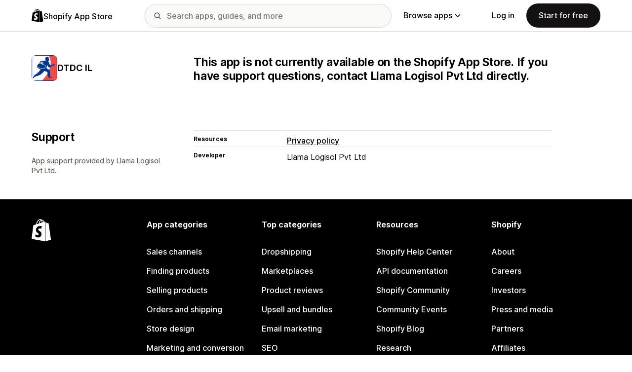

--- FILE ---
content_type: text/html; charset=utf-8
request_url: https://apps.shopify.com/tikka-last-mile
body_size: 15354
content:
<!doctype html>
<html lang="en">
<head>
  <meta charset="utf-8">
  <meta name="viewport" content="width=device-width, initial-scale=1">
  <title></title>
  <meta name="description" content="Shopify App Store: customize your online store and grow your business with Shopify-approved apps for marketing, store design, fulfillment, and more.">
  <link rel="canonical" href="https://apps.shopify.com/tikka-last-mile">
  <link rel="icon" type="image/x-icon" href="https://apps.shopify.com/cdn/shopifycloud/shopify_app_store/assets/favicon-3d790b3e382c5c5d7167509177c07784a9b8324b90473d7eb43c83dc1967b97d.png" />
  
  <meta name="csrf-param" content="authenticity_token" />
<meta name="csrf-token" content="YmB1KpSsNJzO86kQKqBQuklZPt6thtTE-pe0WSK9BDQVfK0vjDGoItCqHTzmnna8b67_BAk7Ck2ppeViYJi01Q" />
  <meta name="google-site-verification" content="Qu2Oloy2MEBgLgnmmmCTQ-0TuRH40OIOx63D8L8MbYQ">
  <link rel="alternate" href="https://apps.shopify.com/tikka-last-mile" hreflang="x-default">
  <link rel="alternate" href="https://apps.shopify.com/tikka-last-mile" hreflang="en">
  <link rel="alternate" href="https://apps.shopify.com/tikka-last-mile?locale=cs" hreflang="cs">
  <link rel="alternate" href="https://apps.shopify.com/tikka-last-mile?locale=da" hreflang="da">
  <link rel="alternate" href="https://apps.shopify.com/tikka-last-mile?locale=de" hreflang="de">
  <link rel="alternate" href="https://apps.shopify.com/tikka-last-mile?locale=es" hreflang="es">
  <link rel="alternate" href="https://apps.shopify.com/tikka-last-mile?locale=fi" hreflang="fi">
  <link rel="alternate" href="https://apps.shopify.com/tikka-last-mile?locale=fr" hreflang="fr">
  <link rel="alternate" href="https://apps.shopify.com/tikka-last-mile?locale=it" hreflang="it">
  <link rel="alternate" href="https://apps.shopify.com/tikka-last-mile?locale=ja" hreflang="ja">
  <link rel="alternate" href="https://apps.shopify.com/tikka-last-mile?locale=ko" hreflang="ko">
  <link rel="alternate" href="https://apps.shopify.com/tikka-last-mile?locale=nb" hreflang="nb">
  <link rel="alternate" href="https://apps.shopify.com/tikka-last-mile?locale=nl" hreflang="nl">
  <link rel="alternate" href="https://apps.shopify.com/tikka-last-mile?locale=pl" hreflang="pl">
  <link rel="alternate" href="https://apps.shopify.com/tikka-last-mile?locale=pt-BR" hreflang="pt-BR">
  <link rel="alternate" href="https://apps.shopify.com/tikka-last-mile?locale=pt-PT" hreflang="pt-PT">
  <link rel="alternate" href="https://apps.shopify.com/tikka-last-mile?locale=sv" hreflang="sv">
  <link rel="alternate" href="https://apps.shopify.com/tikka-last-mile?locale=th" hreflang="th">
  <link rel="alternate" href="https://apps.shopify.com/tikka-last-mile?locale=tr" hreflang="tr">
  <link rel="alternate" href="https://apps.shopify.com/tikka-last-mile?locale=zh-CN" hreflang="zh-CN">
  <link rel="alternate" href="https://apps.shopify.com/tikka-last-mile?locale=zh-TW" hreflang="zh-TW">

    <script nonce="">
    window.bugsnagApiKey = 'e6295e2834074504b103aaaf32d1afcd'; 
  </script>

  <script
  type="text/javascript"
  nonce=""
  id="dux-data"
  
  
  data-mode=production>
  (function () {
    function getData(key) {
      const dux_info = document.getElementById('dux-data');
      if (dux_info && dux_info.dataset && dux_info.dataset[key]) {
        return dux_info.dataset[key];
      }
      return;
    }

    function loadScript(src) {
      const promise = new Promise(function(resolve, reject){
        const script = document.createElement('script');
        script.src = src;
        script.async = true;
        script.nonce = null;
        script.type = 'module';
        script.onload = () => {
          resolve(true);
        };
        script.onerror = () => {
          reject(false);
        };
        if (document.body) {
          document.body.appendChild(script);
        } else {
          document.addEventListener('DOMContentLoaded', () => {
            document.body.appendChild(script);
          });
        }
      });
      return promise;
    }

    loadScript(`https://cdn.shopify.com/shopifycloud/dux/dux-portal-5.0.1.min.js`).then(() => {

      Dux.init({
        service: 'appstore',
        mode: getData('mode') || 'development',
        eventHandlerEndpoint: 'https://apps.shopify.com/.well-known/dux',
        enableGtm: false,
        enableGtmLoader: false,
        enableActiveConsent: true,
        enableConsentBuffer: true,
        countryCode: "US",
        locale: "en",
        shopId: getData('shop_id'),
        identityUuid: getData('identity_uuid'),
      })
    });
  })();
</script>

  <!-- Google tag (gtag.js) -->
<script nonce="">
  (function () {
    function checkConsent() {
      if (!window.Dux || !Dux.getConsentState) return;
      const consent = Dux.getConsentState();
      if (!consent.canLoadAnalytics || consent.optOutSaleOfData) return;

      document.removeEventListener('dux_consent_ready', checkConsent);
      document.removeEventListener('dux_consent_changed', checkConsent);
      loadTags();
    }

    function loadTags(evt) {
      const script = document.createElement('script');
      script.async = true;
      script.src = 'https://www.googletagmanager.com/gtag/js?l=partnersDataLayer';
      script.nonce = null;
      script.onload = () => {
        window.partnersDataLayer = window.partnersDataLayer || [];

        function gtag(){
          try {
            partnersDataLayer.push(arguments);
          } catch (err) {}
        }

        window.gtag = gtag;

        gtag('js', new Date());
      }
      script.onerror = () => {}

      document.head.appendChild(script);
    }
    document.addEventListener('dux_consent_ready', checkConsent);
    document.addEventListener('dux_consent_changed', checkConsent);
    checkConsent();
  })();
</script>

  <link rel="stylesheet" crossorigin="anonymous" href="https://apps.shopify.com/cdn/shopifycloud/shopify_app_store/assets/merchant-d66e05ac7d0de4b46801a910262f01f0f0229a8c8c62f12ec7ca358d5a7f8d2c.css" integrity="sha256-RuiNoZXTS7RBo7f3RTP1/2M+yvTwbIkRJcZ+pCv8WE4=" />
    <link rel="stylesheet" href="https://apps.shopify.com/cdn/shopifycloud/shopify_app_store/assets/tailwind-89619244cd63a294a7219e8fad85a4e40d286ae5c25c3d25b2b377f22068ffa2.css" data-turbo-track="reload" />
<link rel="stylesheet" href="https://apps.shopify.com/cdn/shopifycloud/shopify_app_store/assets/inter-font-7a30f1aa5d0f997bc5f993c436cf84ad0f46c641565f03872359951c99d9fab6.css" data-turbo-track="reload" />
  <meta id="i18nData" data-i18n="{&quot;frontend&quot;:{&quot;search_suggestions&quot;:{&quot;label&quot;:&quot;Search&quot;,&quot;placeholder&quot;:&quot;Search apps&quot;,&quot;search_placeholder&quot;:&quot;Search apps, guides, and more&quot;,&quot;collections_header&quot;:&quot;Recommended collections&quot;,&quot;categories_header&quot;:&quot;Categories&quot;,&quot;taxonomy_and_category_features&quot;:&quot;Categories and features&quot;,&quot;guides_header&quot;:&quot;Guides&quot;,&quot;suggestions_available&quot;:&quot;Suggestions are available. Use up and down arrows to select a suggestion and enter key to use it.&quot;,&quot;instructions&quot;:&quot;As you start typing, we might suggest common search terms. Use up and down arrow keys to select a search term.&quot;,&quot;taxonomy_header&quot;:&quot;Categories and collections&quot;,&quot;ask_about_header&quot;:&quot;Ask about apps&quot;,&quot;clear_search_suggestions&quot;:&quot;Clear&quot;,&quot;mobile_close_button&quot;:&quot;Close search&quot;,&quot;delete_icon&quot;:&quot;Delete recent search&quot;},&quot;carousel&quot;:{&quot;aria_label&quot;:&quot;App carousel&quot;,&quot;live_region&quot;:&quot;Slide %{slide_number} of %{total_slides}&quot;},&quot;lightbox&quot;:{&quot;play&quot;:&quot;Play carousel&quot;,&quot;pause&quot;:&quot;Pause carousel&quot;,&quot;carousel_aria_roledescription&quot;:&quot;Carousel&quot;,&quot;slide_nav_aria_label&quot;:&quot;Choose slide&quot;,&quot;slide_aria_roledescription&quot;:&quot;Slide&quot;,&quot;slide_aria_label&quot;:&quot;%{currentSlide} of %{totalSlide}&quot;},&quot;review_modal&quot;:{&quot;modal_should_close&quot;:&quot;Your review will be lost.&quot;},&quot;review_link&quot;:{&quot;link_copied&quot;:&quot;Link copied!&quot;},&quot;reply_review_modal&quot;:{&quot;confirm_should_close&quot;:&quot;Your reply will be lost.&quot;,&quot;confirm_delete&quot;:&quot;Delete reply? This can&#39;t be undone.&quot;,&quot;create_title&quot;:&quot;Reply to review&quot;,&quot;create_action&quot;:&quot;Submit reply&quot;,&quot;update_title&quot;:&quot;Edit reply&quot;,&quot;update_action&quot;:&quot;Edit reply&quot;,&quot;errors&quot;:{&quot;duplicate&quot;:&quot;This review already has a reply.&quot;,&quot;create&quot;:&quot;You can&#39;t reply to this review.&quot;,&quot;update&quot;:&quot;This reply is no longer available.&quot;,&quot;validate&quot;:&quot;You can&#39;t update this reply because at least one field in the original reply is no longer valid.&quot;,&quot;general&quot;:&quot;Something went wrong. Please try submitting your reply again.&quot;}},&quot;helpers&quot;:{&quot;toggle&quot;:{&quot;expand&quot;:&quot;Show more&quot;,&quot;collapse&quot;:&quot;Show less&quot;,&quot;more&quot;:&quot;more&quot;,&quot;more_html&quot;:&quot;+%{count} more&quot;}},&quot;reviews&quot;:{&quot;rated_x_stars&quot;:{&quot;one&quot;:&quot;Rated %{count} star&quot;,&quot;other&quot;:&quot;Rated %{count} stars&quot;},&quot;listing_cancel_on_create_text&quot;:&quot;Your review will be lost.&quot;,&quot;listing_cancel_on_update_text&quot;:&quot;This will delete all edits you made to the review.&quot;,&quot;listing_delete_review_header&quot;:&quot;Delete review?&quot;,&quot;listing_delete_review_text&quot;:&quot;Deleting your review means others will no longer be able to view it and learn from your experience with this app. Consider updating your review with new information instead of deleting it.&quot;,&quot;review_listing&quot;:{&quot;show_full_review&quot;:&quot;Show full review&quot;,&quot;show_full_reply&quot;:&quot;Show full reply&quot;,&quot;show_less&quot;:&quot;Show less&quot;,&quot;helpful_sr_label_helpful&quot;:{&quot;one&quot;:&quot;Mark as helpful. %{count} person found this review helpful.&quot;,&quot;other&quot;:&quot;Mark as helpful. %{count} people found this review helpful.&quot;},&quot;helpful_sr_label_not_helpful&quot;:{&quot;one&quot;:&quot;Mark as not helpful. %{count} person found this review helpful.&quot;,&quot;other&quot;:&quot;Mark as not helpful. %{count} people found this review helpful.&quot;},&quot;helpful_auth_to_rate&quot;:&quot;Log in to vote this review as helpful.&quot;,&quot;helpful_feedback_flash_message&quot;:&quot;Thank you for your feedback&quot;},&quot;review_create_error&quot;:&quot;To leave a review, the app must be currently installed or have been uninstalled within the past 45 days. Also, you must be on a paid Shopify plan and in good standing.&quot;,&quot;review_update_error&quot;:&quot;This review is no longer available.&quot;,&quot;review_validate_error&quot;:&quot;You can’t update this review because at least one field in the original review is no longer valid.&quot;,&quot;review_general_error&quot;:&quot;Something went wrong. Please try submitting your review again later.&quot;,&quot;review_account_type_error&quot;:&quot;Partners can’t leave reviews on the Shopify App Store. Doing so violates our Partner Program Agreement and Acceptable Use Policy.&quot;,&quot;review_conflict_error&quot;:&quot;We removed your previous review to protect the quality of reviews on our marketplace. You can&#39;t leave another review for this app.&quot;},&quot;replies&quot;:{&quot;modal_create_header&quot;:&quot;Reply to review&quot;,&quot;modal_create_body_label&quot;:&quot;Provide some guidance to help the reviewer resolve any problems they are having with your app.&quot;,&quot;modal_create_primary_action&quot;:&quot;Submit reply&quot;,&quot;modal_update_header&quot;:&quot;Update reply&quot;,&quot;modal_update_body_label&quot;:&quot;Update your posted reply. The reviewer will be notified of the new content.&quot;,&quot;modal_update_primary_action&quot;:&quot;Update reply&quot;,&quot;errors&quot;:{&quot;duplicate&quot;:&quot;This review already has a reply.&quot;,&quot;create&quot;:&quot;You can’t reply to this review.&quot;,&quot;update&quot;:&quot;This reply is no longer available.&quot;,&quot;validate&quot;:&quot;You can’t update this reply because at least one field in the original reply is no longer valid.&quot;,&quot;general&quot;:&quot;Something went wrong. Please try submitting your reply again.&quot;,&quot;open_from_hash&quot;:&quot;The review you’re looking for couldn’t be found.&quot;},&quot;cancel_on_create_text&quot;:&quot;Your reply will be lost.&quot;,&quot;cancel_on_update_text&quot;:&quot;This will delete all edits you made to the reply.&quot;,&quot;delete_header&quot;:&quot;Delete reply?&quot;,&quot;delete_text&quot;:&quot;Deleting your reply means others will no longer be able to view it. Consider updating your reply with new information instead of deleting it.&quot;},&quot;support_interactions&quot;:{&quot;feedback_cancel_text&quot;:&quot;Your feedback will be lost.&quot;,&quot;modal_ok_action&quot;:&quot;Ok&quot;,&quot;close&quot;:&quot;Close&quot;},&quot;contact_support&quot;:{&quot;modal_close_text&quot;:&quot;Are you sure?&quot;}}}">
<meta id="monorailVisitorMetadata" data-monorail-visitor-metadata="{&quot;userToken&quot;:&quot;&quot;,&quot;sessionToken&quot;:&quot;&quot;,&quot;shopId&quot;:null,&quot;locale&quot;:&quot;en&quot;,&quot;clientIp&quot;:&quot;3.14.142.181&quot;,&quot;userAgent&quot;:&quot;Mozilla/5.0 (Macintosh; Intel Mac OS X 10_15_7) AppleWebKit/537.36 (KHTML, like Gecko) Chrome/131.0.0.0 Safari/537.36; ClaudeBot/1.0; +claudebot@anthropic.com)&quot;,&quot;shopPlan&quot;:null}">
<script type="text/javascript" nonce="">

  window.I18n = window.I18n || {};
  let i18nObjs = [JSON.parse(document.getElementById("i18nData").dataset.i18n)];

  window.I18n.data = i18nObjs.reduce(function (accumulator, currentObj) {
    Object.keys(currentObj).forEach(function (key) {
      accumulator[key] = currentObj[key];
    });
    return accumulator;
  }, {});

  window.MonorailVisitorMetadata = JSON.parse(document.getElementById("monorailVisitorMetadata").dataset.monorailVisitorMetadata);

</script>

    
    
    <script src="https://apps.shopify.com/cdn/shopifycloud/shopify_app_store/bundles/assets/application_next-DUSwmGI0.js" crossorigin="anonymous" type="module"></script><link rel="modulepreload" href="https://apps.shopify.com/cdn/shopifycloud/shopify_app_store/bundles/assets/decode-Bn6vFd8o.js" as="script" crossorigin="anonymous">
<link rel="modulepreload" href="https://apps.shopify.com/cdn/shopifycloud/shopify_app_store/bundles/assets/stimulus-CNGzlxu-.js" as="script" crossorigin="anonymous">
<link rel="modulepreload" href="https://apps.shopify.com/cdn/shopifycloud/shopify_app_store/bundles/assets/client-B855uHs9.js" as="script" crossorigin="anonymous">
<link rel="modulepreload" href="https://apps.shopify.com/cdn/shopifycloud/shopify_app_store/bundles/assets/monorail-edge-producer-9tm7TE-W.js" as="script" crossorigin="anonymous">
<link rel="modulepreload" href="https://apps.shopify.com/cdn/shopifycloud/shopify_app_store/bundles/assets/react-DwDBJDL7.js" as="script" crossorigin="anonymous">
<link rel="modulepreload" href="https://apps.shopify.com/cdn/shopifycloud/shopify_app_store/bundles/assets/index-DWUK8FH3.js" as="script" crossorigin="anonymous">
<link rel="modulepreload" href="https://apps.shopify.com/cdn/shopifycloud/shopify_app_store/bundles/assets/turbo.es2017-esm-BQu4jBRZ.js" as="script" crossorigin="anonymous">
<link rel="modulepreload" href="https://apps.shopify.com/cdn/shopifycloud/shopify_app_store/bundles/assets/dom-helpers-E_jcM3uZ.js" as="script" crossorigin="anonymous">
<link rel="modulepreload" href="https://apps.shopify.com/cdn/shopifycloud/shopify_app_store/bundles/assets/preload-helper-gXX2zx0f.js" as="script" crossorigin="anonymous">
</head>
<body id="AppDetailsShow" class="tw-font-sans tw-antialiased tw-min-w-full tw-min-h-screen tw-flex tw-flex-col">
  <header id="AppStoreNavbar" data-section-name="global-nav" class="tw-sticky tw-top-0 tw-h-navHeight--mobile lg:tw-h-navHeight--desktop tw-z-[998] lg:tw-z-[1000] tw-border-b tw-bg-canvas-primary tw-text-fg-primary tw-border-b-stroke-primary">
  <nav class="tw-container tw-h-full tw-mx-auto tw-flex tw-items-center tw-justify-between lg:tw-py-sm tw-bg-[inherit] tw-leading-3">
    <div class="tw-grow lg:tw-grow-0">
      <a class="tw-inline-flex tw-items-center tw-gap-sm" aria-label="Shopify App Store logo" href="/">
            <span role="img" class="tw-w-xl"><svg xmlns="http://www.w3.org/2000/svg" fill="currentColor" viewBox="0 0 54 60">
  <path d="m37.82 59.855 15.187-3.774s-6.539-44.21-6.58-44.513a.582.582 0 0 0-.527-.49c-.219-.019-4.495-.084-4.495-.084s-2.606-2.53-3.586-3.49v52.351ZM36.166 7c-.003.002-.672.208-1.796.557-.189-.61-.465-1.36-.86-2.113-1.273-2.43-3.138-3.715-5.391-3.718h-.008c-.157 0-.312.015-.469.028a6.766 6.766 0 0 0-.203-.235C26.457.47 25.199-.042 23.691.003c-2.91.083-5.807 2.184-8.157 5.917-1.653 2.626-2.911 5.926-3.268 8.48l-5.729 1.775c-1.686.53-1.74.582-1.96 2.171C4.414 19.548 0 53.67 0 53.67L36.61 60V6.925c-.18.012-.342.045-.444.075Zm-8.454 2.618-6.174 1.911c.597-2.284 1.728-4.559 3.118-6.05.517-.555 1.24-1.174 2.097-1.527.804 1.68.98 4.058.96 5.666Zm-3.964-7.679c.683-.015 1.258.135 1.75.458-.787.409-1.547.995-2.26 1.76-1.848 1.983-3.264 5.061-3.83 8.03-1.76.545-3.484 1.08-5.07 1.57 1.001-4.674 4.919-11.688 9.41-11.818Zm-5.66 26.628c.196 3.114 8.39 3.794 8.85 11.09.361 5.739-3.045 9.665-7.953 9.975-5.89.371-9.133-3.105-9.133-3.105l1.248-5.31s3.264 2.462 5.877 2.297c1.707-.108 2.317-1.496 2.255-2.478-.257-4.062-6.929-3.822-7.35-10.498-.355-5.617 3.334-11.31 11.474-11.823 3.136-.198 4.743.603 4.743.603l-1.861 6.964s-2.077-.945-4.538-.79c-3.611.228-3.65 2.505-3.613 3.075ZM29.646 9.02c-.022-1.473-.197-3.523-.883-5.295 2.208.419 3.294 2.917 3.754 4.406-.851.262-1.821.562-2.871.889Z"/>
</svg>
</span>
            <span class="tw-text-label-lg tw-whitespace-nowrap tw-pt-2xs">
              Shopify App Store
            </span>
</a>    </div>
    <div class="tw-bg-[inherit] tw-flex tw-flex-grow-0 tw-justify-center tw-items-center lg:tw-px-8 lg:tw-flex-grow">
      
<div class="search-component tw-w-full tw-max-w-[500px]">
  <button name="button" type="submit" class="tw-block tw-w-5 tw-h-full tw-bg-no-repeat tw-bg-center lg:tw-hidden" data-module="ui-search-navbar__activator" aria-label="Search">
    <span role="img"><svg fill="currentColor" xmlns="http://www.w3.org/2000/svg" viewBox="0 0 20 20"><path d="M2 8a6 6 0 1 1 12.01.01A6 6 0 0 1 2 8Zm17.7 10.3-5.39-5.4A8 8 0 1 0 0 8a8 8 0 0 0 12.9 6.31l5.4 5.4a1 1 0 1 0 1.4-1.42Z"/></svg>
</span>
    <span class="tw-hidden" aria-hidden="true">
      Search
    </span>
  </button>
  <form id="UiSearchInputForm" data-source="autocomplete" class="tw-hidden tw-m-0 tw-relative lg:tw-block" action="/search" accept-charset="UTF-8" method="get">
      <div class="tw-absolute tw-top-1/2 -tw-translate-y-1/2 tw-translate-x-lg tw-bg-fg-secondary tw-w-[20px] tw-h-[20px] [mask-image:url(merchant/navbar/search-icon)] [mask-repeat:no-repeat] [mask-position:center] [mask-size:20px] tw-skew-x-0 tw-skew-y-0 tw-rotate-0 tw-scale-x-100 tw-scale-y-100">
      </div>
      <input type="search" name="q" id="q" placeholder="Search apps, guides, and more" class="tw-w-full tw-max-w-[31.25rem] tw-h-12 tw-border-stroke-primary tw-bg-input-canvas-default tw-border tw-rounded-2xl tw-pl-[44px] tw-pr-14 tw-text-input-default tw-text-fg-primary placeholder:tw-text-fg-tertiary webkit-search-cancel-button:tw-hidden" autocomplete="off" />
</form></div>

      <div class="tw-bg-[inherit]">
          <div class="tw-hidden tw-ml-xl lg:tw-block tw-bg-[inherit]">
            
<div class="megamenu-component tw-bg-[inherit]">
  <button
    class="tw-group tw-flex tw-whitespace-nowrap tw-items-center tw-text-link-md link-block--primary"
    type="button"
    data-expandable-content
    data-has-overlay
    data-open-for-breakpoint="lg"
    data-content-id="AppStoreMegamenu">
      Browse apps
      <div class="tw-transition-transform tw-origin-center tw-duration-300 tw-rotate-0 tw-ease-out group-[.tw-active]:tw-rotate-180 tw-ml-1.5">
        <span role="img"><svg width="10" height="6" fill="currentColor" xmlns="http://www.w3.org/2000/svg"><path fill-rule="evenodd" clip-rule="evenodd" d="M9.78.22c.3.3.3.77 0 1.06L5.53 5.53c-.3.3-.77.3-1.06 0L.22 1.28A.75.75 0 0 1 1.28.22L5 3.94 8.72.22c.3-.3.77-.3 1.06 0Z"/></svg>
</span>
      </div>
  </button>
  <div id="AppStoreMegamenu" class="tw-fixed tw-overflow-hidden tw-left-0 tw-top-navHeight--desktop -tw-mt-1 tw-w-full tw-invisible -tw-translate-y-full tw-transition-[visibility,transform] tw-duration-300 tw-ease-out tw-bg-[inherit] tw-z-[-1] [&.tw-active]:tw-visible [&.tw-active]:tw-translate-y-0">
    <div class="tw-container tw-flex tw-flex-nowrap tw-pt-xl tw-pb-2xl tw-mx-auto tw-min-h-[350px]">
      <div class="tw-w-8/12 tw-pr-xl">
        <h2 class="tw-text-body-sm tw-pb-sm tw-opacity-60">Apps by category</h2>
        <ul class="tw-grid tw-grid-cols-2 tw-grid-flow-row tw-gap-xl">
            <li class="tw-group">
              <a class="js-monorail-element-click-tracking tw-block tw-max-w-[340px]" data-monorail-click="AppStoreElementClick" data-element="Sales channels" data-element-group="nav-bar-megamenu" data-page-url="https://apps.shopify.com/tikka-last-mile" data-page-type="all" href="https://apps.shopify.com/categories/sales-channels?surface_detail=navbar-categories&amp;surface_type=navbar">
                <span class="tw-text-heading-md link-block--primary">
                  Sales channels
                </span>
                <p class="tw-text-body-sm tw-opacity-60">
                  Sync products with marketplaces, product feeds, data backup, point of sale, retail
                </p>
</a>            </li>
            <li class="tw-group">
              <a class="js-monorail-element-click-tracking tw-block tw-max-w-[340px]" data-monorail-click="AppStoreElementClick" data-element="Finding products" data-element-group="nav-bar-megamenu" data-page-url="https://apps.shopify.com/tikka-last-mile" data-page-type="all" href="https://apps.shopify.com/categories/finding-products?surface_detail=navbar-categories&amp;surface_type=navbar">
                <span class="tw-text-heading-md link-block--primary">
                  Finding products
                </span>
                <p class="tw-text-body-sm tw-opacity-60">
                  Source products with dropshipping, print on demand, wholesale, suppliers
                </p>
</a>            </li>
            <li class="tw-group">
              <a class="js-monorail-element-click-tracking tw-block tw-max-w-[340px]" data-monorail-click="AppStoreElementClick" data-element="Selling products" data-element-group="nav-bar-megamenu" data-page-url="https://apps.shopify.com/tikka-last-mile" data-page-type="all" href="https://apps.shopify.com/categories/selling-products?surface_detail=navbar-categories&amp;surface_type=navbar">
                <span class="tw-text-heading-md link-block--primary">
                  Selling products
                </span>
                <p class="tw-text-body-sm tw-opacity-60">
                  Sell more with subscriptions, digital downloads, payments, COD, product options
                </p>
</a>            </li>
            <li class="tw-group">
              <a class="js-monorail-element-click-tracking tw-block tw-max-w-[340px]" data-monorail-click="AppStoreElementClick" data-element="Orders and shipping" data-element-group="nav-bar-megamenu" data-page-url="https://apps.shopify.com/tikka-last-mile" data-page-type="all" href="https://apps.shopify.com/categories/orders-and-shipping?surface_detail=navbar-categories&amp;surface_type=navbar">
                <span class="tw-text-heading-md link-block--primary">
                  Orders and shipping
                </span>
                <p class="tw-text-body-sm tw-opacity-60">
                  Handle fulfillment with order tracking, invoices, order printers, shipping labels
                </p>
</a>            </li>
            <li class="tw-group">
              <a class="js-monorail-element-click-tracking tw-block tw-max-w-[340px]" data-monorail-click="AppStoreElementClick" data-element="Store design" data-element-group="nav-bar-megamenu" data-page-url="https://apps.shopify.com/tikka-last-mile" data-page-type="all" href="https://apps.shopify.com/categories/store-design?surface_detail=navbar-categories&amp;surface_type=navbar">
                <span class="tw-text-heading-md link-block--primary">
                  Store design
                </span>
                <p class="tw-text-body-sm tw-opacity-60">
                  Customize storefronts with SEO, translation, currency converters, trust badges
                </p>
</a>            </li>
            <li class="tw-group">
              <a class="js-monorail-element-click-tracking tw-block tw-max-w-[340px]" data-monorail-click="AppStoreElementClick" data-element="Marketing and conversion" data-element-group="nav-bar-megamenu" data-page-url="https://apps.shopify.com/tikka-last-mile" data-page-type="all" href="https://apps.shopify.com/categories/marketing-and-conversion?surface_detail=navbar-categories&amp;surface_type=navbar">
                <span class="tw-text-heading-md link-block--primary">
                  Marketing and conversion
                </span>
                <p class="tw-text-body-sm tw-opacity-60">
                  Get customers with reviews, bundles, upsells, checkout, email marketing
                </p>
</a>            </li>
            <li class="tw-group">
              <a class="js-monorail-element-click-tracking tw-block tw-max-w-[340px]" data-monorail-click="AppStoreElementClick" data-element="Store management" data-element-group="nav-bar-megamenu" data-page-url="https://apps.shopify.com/tikka-last-mile" data-page-type="all" href="https://apps.shopify.com/categories/store-management?surface_detail=navbar-categories&amp;surface_type=navbar">
                <span class="tw-text-heading-md link-block--primary">
                  Store management
                </span>
                <p class="tw-text-body-sm tw-opacity-60">
                  Scale up with support, chat, FAQs, analytics, workflow automation
                </p>
</a>            </li>
        </ul>
      </div>
      <div class="tw-w-4/12 tw-pl-xl tw-relative before:tw-content-[''] before:tw-absolute before:tw-top-0 before:tw-left-0 before:tw-h-full before:tw-border-l before:tw-border-solid before:tw-border-[inherit] before:tw-opacity-20">
        <ul class="tw-grid tw-gap-lg">
            <li>
              <a class="js-monorail-element-click-tracking" data-monorail-click="AppStoreElementClick" data-element="merchant-tech-stack-clay-imports" data-element-group="nav-bar-megamenu" data-page-url="https://apps.shopify.com/tikka-last-mile" data-page-type="all" href="https://apps.shopify.com/stories/merchant-tech-stack-clay-imports?surface_detail=whats-new&amp;surface_type=navbar">
                    <div class="tw-group tw-flex tw-gap-md">
  <picture class="tw-w-appIcon--md tw-h-appIcon--md tw-bg-canvas-tertiary tw-rounded-xs tw-overflow-hidden tw-shrink-0">
  <img alt="" class="tw-transition tw-ease-out tw-duration-500 group-hover:tw-scale-[1.025]" srcset="https://apps.shopify.com/cdn/shopifycloud/shopify_app_store/assets/merchant/story-pages/merchant-tech-stack-clay-imports/hero-small-29ae04bfd18ae36a783491a276983e785c646d611d3ef007809f8be5f7b1518f.webp 1x, https://apps.shopify.com/cdn/shopifycloud/shopify_app_store/assets/merchant/story-pages/merchant-tech-stack-clay-imports/hero-small@2x-77f4889bdb60e3ca9a9741aca8839336f778f429a749e3642276f994029d6d09.webp 2x" src="https://apps.shopify.com/cdn/shopifycloud/shopify_app_store/assets/merchant/story-pages/merchant-tech-stack-clay-imports/hero-small-29ae04bfd18ae36a783491a276983e785c646d611d3ef007809f8be5f7b1518f.webp" />
</picture>

  <div>
    <div class="tw-text-body-sm tw-opacity-60">Merchant tech stack</div>
    <span class="tw-text-heading-md link-block--primary">Clay Imports</span>
  </div>
</div>

</a>            </li>
            <li>
              <a class="js-monorail-element-click-tracking" data-monorail-click="AppStoreElementClick" data-element="spotlight-app-jotly" data-element-group="nav-bar-megamenu" data-page-url="https://apps.shopify.com/tikka-last-mile" data-page-type="all" href="https://apps.shopify.com/stories/spotlight-app-jotly?surface_detail=whats-new&amp;surface_type=navbar">
                    <div class="tw-group tw-flex tw-gap-md">
  <picture class="tw-w-appIcon--md tw-h-appIcon--md tw-bg-canvas-tertiary tw-rounded-xs tw-overflow-hidden tw-shrink-0">
  <img alt="" class="tw-transition tw-ease-out tw-duration-500 group-hover:tw-scale-[1.025]" srcset="https://apps.shopify.com/cdn/shopifycloud/shopify_app_store/assets/merchant/story-pages/spotlight-app-jotly/hero-small-e6398d5493e3e14a83a19485666976ab9b4087e35ddb0540713243f3013cb0fe.webp 1x, https://apps.shopify.com/cdn/shopifycloud/shopify_app_store/assets/merchant/story-pages/spotlight-app-jotly/hero-small@2x-f283547ede989dfb918445671eaf047b43ac950c66a01f0636a95f0558b82439.webp 2x" src="https://apps.shopify.com/cdn/shopifycloud/shopify_app_store/assets/merchant/story-pages/spotlight-app-jotly/hero-small-e6398d5493e3e14a83a19485666976ab9b4087e35ddb0540713243f3013cb0fe.webp" />
</picture>

  <div>
    <div class="tw-text-body-sm tw-opacity-60">Featured app</div>
    <span class="tw-text-heading-md link-block--primary">Find your fit with Jotly</span>
  </div>
</div>

</a>            </li>
            <li>
              <a class="js-monorail-element-click-tracking" data-monorail-click="AppStoreElementClick" data-element="guide-selling-b2b" data-element-group="nav-bar-megamenu" data-page-url="https://apps.shopify.com/tikka-last-mile" data-page-type="all" href="https://apps.shopify.com/stories/guide-selling-b2b?surface_detail=whats-new&amp;surface_type=navbar">
                    <div class="tw-group tw-flex tw-gap-md">
  <picture class="tw-w-appIcon--md tw-h-appIcon--md tw-bg-canvas-tertiary tw-rounded-xs tw-overflow-hidden tw-shrink-0">
  <img alt="" class="tw-transition tw-ease-out tw-duration-500 group-hover:tw-scale-[1.025]" srcset="https://apps.shopify.com/cdn/shopifycloud/shopify_app_store/assets/merchant/story-pages/guide-selling-b2b/hero-small-f65ea57243738ab1937033e5fd7f24b6996af8241ba3da48b3c90474137dc31f.webp 1x, https://apps.shopify.com/cdn/shopifycloud/shopify_app_store/assets/merchant/story-pages/guide-selling-b2b/hero-small@2x-28c6030f6efbc131b163735cb2e31a8c9c6b65e5fdcd0ca871c10bdd3fb8c0f2.webp 2x" src="https://apps.shopify.com/cdn/shopifycloud/shopify_app_store/assets/merchant/story-pages/guide-selling-b2b/hero-small-f65ea57243738ab1937033e5fd7f24b6996af8241ba3da48b3c90474137dc31f.webp" />
</picture>

  <div>
    <div class="tw-text-body-sm tw-opacity-60">Guide</div>
    <span class="tw-text-heading-md link-block--primary">Boost your B2B business with apps</span>
  </div>
</div>

</a>            </li>
            <li>
              <a class="js-monorail-element-click-tracking" data-monorail-click="AppStoreElementClick" data-element="guide-built-for-shopify" data-element-group="nav-bar-megamenu" data-page-url="https://apps.shopify.com/tikka-last-mile" data-page-type="all" href="https://apps.shopify.com/stories/guide-built-for-shopify?surface_detail=whats-new&amp;surface_type=navbar">
                <div class="tw-group tw-flex tw-gap-md">
  <picture class="tw-w-appIcon--md tw-h-appIcon--md tw-bg-canvas-tertiary tw-rounded-xs tw-overflow-hidden tw-shrink-0">
  <img alt="" class="tw-transition tw-ease-out tw-duration-500 group-hover:tw-scale-[1.025]" srcset="https://apps.shopify.com/cdn/shopifycloud/shopify_app_store/assets/merchant/story-pages/guide-built-for-shopify/hero-small-bfecd14829fca14568d8b3a0257f89e14c27206af8d8afef155b6cefba086eb6.webp 1x, https://apps.shopify.com/cdn/shopifycloud/shopify_app_store/assets/merchant/story-pages/guide-built-for-shopify/hero-small@2x-e5838d87db3c4ae47c5a698e2b26ad4b408864cedd289795c574d98cb4b643dd.webp 2x" src="https://apps.shopify.com/cdn/shopifycloud/shopify_app_store/assets/merchant/story-pages/guide-built-for-shopify/hero-small-bfecd14829fca14568d8b3a0257f89e14c27206af8d8afef155b6cefba086eb6.webp" />
</picture>

  <div>
    <div class="tw-text-body-sm tw-opacity-60">Guide</div>
    <span class="tw-text-heading-md link-block--primary">BFS: Your shortcut to quality apps</span>
  </div>
</div>

</a>          </li>
            <li class="tw-group">
              <a class="js-monorail-element-click-tracking" data-monorail-click="AppStoreElementClick" data-element="all-app-stories" data-element-group="nav-bar-megamenu" data-page-url="https://apps.shopify.com/tikka-last-mile" data-page-type="all" href="https://apps.shopify.com/stories?surface_detail=whats-new&amp;surface_type=navbar">
                    <span class="tw-text-heading-md link-block--primary">
                      More stories
                    </span>
</a>            </li>
        </ul>
      </div>
    </div>
  </div>
</div>

          </div>
      </div>
    </div>
    <div class="tw-flex tw-flex-nowrap tw-flex-row tw-items-center">
      <button
        class="tw-nav-hamburger tw-block tw-w-5 tw-h-5 tw-bg-no-repeat tw-bg-center tw-ml-lg lg:tw-hidden"
        type="button"
        aria-label="Menu">
        <span role="img"><svg fill="currentColor" xmlns="http://www.w3.org/2000/svg" viewBox="0 0 20 16"><path d="M19 9H1a1 1 0 0 1 0-2h18a1 1 0 1 1 0 2Zm0-7H1a1 1 0 0 1 0-2h18a1 1 0 1 1 0 2Zm0 14H1a1 1 0 0 1 0-2h18a1 1 0 0 1 0 2Z"/></svg>
</span>
      </button>
      <div class="tw-hidden lg:tw-inline">
        <div class="login-logout-component">
    <a class="tw-group/link-component tw-underline-offset-linkOffset tw-decoration-linkWeight tw-text-link-md tw-no-underline hover:tw-underline active:tw-underline tw-text-fg-primary hover:tw-text-fg-primary active:tw-text-fg-primary tw-decoration-stroke-fg-primary js-monorail-element-click-tracking
            tw-border-transparent hover:tw-border-fg-primary" data-ga-event="Main Nav" data-ga-action="Clicked" data-ga-label="Log in" data-monorail-click="AppStoreElementClick" data-element="log-in-btn" data-element-group="nav-bar-megamenu" data-page-url="https://apps.shopify.com/tikka-last-mile" data-page-type="all" href="/login/initiate_shopify_auth_without_shop?redirect_uri=%2Ftikka-last-mile%3Fshow_store_picker%3D1&amp;return_to=%2Ftikka-last-mile">Log in</a>

</div>

      </div>
      <div class="tw-hidden lg:tw-inline lg:tw-ml-6">
          <div class="signup-component">
  <a class="tw-rounded-full tw-cursor-pointer tw-no-underline tw-appearance-none tw-inline-block tw-text-center tw-border disabled:tw-cursor-not-allowed tw-outline-3 tw-outline-button-outline-focus focus-visible:tw-outline tw-button-primary tw-whitespace-nowrap tw-px-5 tw-py-sm sm:tw-px-6 sm:tw-py-md tw-text-link-md js-monorail-element-click-tracking tw-w-full" data-monorail-click="AppStoreElementClick" data-element="get-started-btn" data-element-group="nav-bar-megamenu" data-page-url="https://apps.shopify.com/tikka-last-mile" data-page-type="all" href="https://accounts.shopify.com/store-create?_s=&amp;_y=&amp;locale=en&amp;signup_page=https%3A%2F%2Fapps.shopify.com%2Ftikka-last-mile&amp;signup_types%5B%5D=paid_trial_experience">
  Start for free
</a>
</div>

      </div>
    </div>
  </nav>
</header>


  <div data-section-name="global-nav" class="tw-appstore-side-navbar
        tw-w-full tw-h-full tw-bg-canvas-primary tw-bottom-0
        tw-overflow-y-auto tw-fixed tw-top-0 tw-right-0
        tw-z-[1000] tw-invisible
        tw-translate-x-full
        sm:tw-w-96
        lg:tw-will-change-auto
        [&amp;.tw-is-open]:tw-translate-x-0
        [&amp;.tw-is-open]:tw-visible" role="dialog" aria-label="Main navigation" aria-modal="true">
  <div class="side-menu-component tw-h-full tw-container">
  <div class="tw-min-h-full tw-flex tw-flex-col">
    <div class="tw-sticky tw-top-sm tw-bg-canvas-primary tw-bg-opacity-80 tw-backdrop-blur-sm tw-rounded-full tw-flex tw-justify-center tw-self-end tw-h-3xl tw-w-3xl -tw-mr-[14px] tw-items-center tw-shrink-0">
      <button name="button" type="button" class="tw-appstore-side-menu__close-button tw-bg-no-repeat tw-bg-center tw-box-content tw-h-5 tw-w-5" style="background-image: url(https://apps.shopify.com/cdn/shopifycloud/shopify_app_store/assets/merchant/navbar/close-d8135512b5f5d89ef5d4c8ae94041d79fcc8addea0e1b4adf07547db4197b4b8.svg); background-size: 1.25rem" aria-label="close" data-ga-event="Main Nav" data-ga-action="close navigation" data-monorail-click="AppStoreElementClick" data-element="close-side-menu" data-element-group="side-menu" data-page-url="https://apps.shopify.com/tikka-last-mile" data-page-type="all"></button>
    </div>
    <div class="tw-flex tw-flex-col tw-pb-xl tw-grow tw-gap-y-8 tw-justify-between">
      <div class="tw-pb-8">
        <div aria-hidden="true" class="tw-text-heading-md tw-text-fg-tertiary tw-mb-md">
          Apps by category
        </div>
        <ul aria-label="Apps by category">
            <li class="tw-mb-sm last:tw-mb-0">
              <a class="tw-group/link-component tw-underline-offset-linkOffset tw-decoration-linkWeight tw-text-link-md lg:tw-text-link-lg tw-no-underline hover:tw-underline active:tw-underline tw-text-fg-primary hover:tw-text-fg-primary active:tw-text-fg-primary tw-decoration-stroke-fg-primary js-monorail-element-click-tracking !tw-text-heading-lg" data-monorail-click="AppStoreElementClick" data-element="Sales channels" data-element-group="side-menu" data-page-url="https://apps.shopify.com/tikka-last-mile" data-page-type="all" href="https://apps.shopify.com/categories/sales-channels?surface_detail=navbar-categories&amp;surface_type=navbar">
                Sales channels
</a>
            </li>
            <li class="tw-mb-sm last:tw-mb-0">
              <a class="tw-group/link-component tw-underline-offset-linkOffset tw-decoration-linkWeight tw-text-link-md lg:tw-text-link-lg tw-no-underline hover:tw-underline active:tw-underline tw-text-fg-primary hover:tw-text-fg-primary active:tw-text-fg-primary tw-decoration-stroke-fg-primary js-monorail-element-click-tracking !tw-text-heading-lg" data-monorail-click="AppStoreElementClick" data-element="Finding products" data-element-group="side-menu" data-page-url="https://apps.shopify.com/tikka-last-mile" data-page-type="all" href="https://apps.shopify.com/categories/finding-products?surface_detail=navbar-categories&amp;surface_type=navbar">
                Finding products
</a>
            </li>
            <li class="tw-mb-sm last:tw-mb-0">
              <a class="tw-group/link-component tw-underline-offset-linkOffset tw-decoration-linkWeight tw-text-link-md lg:tw-text-link-lg tw-no-underline hover:tw-underline active:tw-underline tw-text-fg-primary hover:tw-text-fg-primary active:tw-text-fg-primary tw-decoration-stroke-fg-primary js-monorail-element-click-tracking !tw-text-heading-lg" data-monorail-click="AppStoreElementClick" data-element="Selling products" data-element-group="side-menu" data-page-url="https://apps.shopify.com/tikka-last-mile" data-page-type="all" href="https://apps.shopify.com/categories/selling-products?surface_detail=navbar-categories&amp;surface_type=navbar">
                Selling products
</a>
            </li>
            <li class="tw-mb-sm last:tw-mb-0">
              <a class="tw-group/link-component tw-underline-offset-linkOffset tw-decoration-linkWeight tw-text-link-md lg:tw-text-link-lg tw-no-underline hover:tw-underline active:tw-underline tw-text-fg-primary hover:tw-text-fg-primary active:tw-text-fg-primary tw-decoration-stroke-fg-primary js-monorail-element-click-tracking !tw-text-heading-lg" data-monorail-click="AppStoreElementClick" data-element="Orders and shipping" data-element-group="side-menu" data-page-url="https://apps.shopify.com/tikka-last-mile" data-page-type="all" href="https://apps.shopify.com/categories/orders-and-shipping?surface_detail=navbar-categories&amp;surface_type=navbar">
                Orders and shipping
</a>
            </li>
            <li class="tw-mb-sm last:tw-mb-0">
              <a class="tw-group/link-component tw-underline-offset-linkOffset tw-decoration-linkWeight tw-text-link-md lg:tw-text-link-lg tw-no-underline hover:tw-underline active:tw-underline tw-text-fg-primary hover:tw-text-fg-primary active:tw-text-fg-primary tw-decoration-stroke-fg-primary js-monorail-element-click-tracking !tw-text-heading-lg" data-monorail-click="AppStoreElementClick" data-element="Store design" data-element-group="side-menu" data-page-url="https://apps.shopify.com/tikka-last-mile" data-page-type="all" href="https://apps.shopify.com/categories/store-design?surface_detail=navbar-categories&amp;surface_type=navbar">
                Store design
</a>
            </li>
            <li class="tw-mb-sm last:tw-mb-0">
              <a class="tw-group/link-component tw-underline-offset-linkOffset tw-decoration-linkWeight tw-text-link-md lg:tw-text-link-lg tw-no-underline hover:tw-underline active:tw-underline tw-text-fg-primary hover:tw-text-fg-primary active:tw-text-fg-primary tw-decoration-stroke-fg-primary js-monorail-element-click-tracking !tw-text-heading-lg" data-monorail-click="AppStoreElementClick" data-element="Marketing and conversion" data-element-group="side-menu" data-page-url="https://apps.shopify.com/tikka-last-mile" data-page-type="all" href="https://apps.shopify.com/categories/marketing-and-conversion?surface_detail=navbar-categories&amp;surface_type=navbar">
                Marketing and conversion
</a>
            </li>
            <li class="tw-mb-sm last:tw-mb-0">
              <a class="tw-group/link-component tw-underline-offset-linkOffset tw-decoration-linkWeight tw-text-link-md lg:tw-text-link-lg tw-no-underline hover:tw-underline active:tw-underline tw-text-fg-primary hover:tw-text-fg-primary active:tw-text-fg-primary tw-decoration-stroke-fg-primary js-monorail-element-click-tracking !tw-text-heading-lg" data-monorail-click="AppStoreElementClick" data-element="Store management" data-element-group="side-menu" data-page-url="https://apps.shopify.com/tikka-last-mile" data-page-type="all" href="https://apps.shopify.com/categories/store-management?surface_detail=navbar-categories&amp;surface_type=navbar">
                Store management
</a>
            </li>
        </ul>
        <div aria-hidden="true" class="tw-text-heading-md tw-text-fg-tertiary tw-mt-xl tw-mb-md">
          App stories
        </div>
        <ul aria-label="App stories">
            <li class="tw-mb-sm last:tw-mb-0">
              <a class="js-monorail-element-click-tracking" data-monorail-click="AppStoreElementClick" data-element="merchant-tech-stack-clay-imports" data-element-group="side-menu" data-page-url="https://apps.shopify.com/tikka-last-mile" data-page-type="all" href="https://apps.shopify.com/stories/merchant-tech-stack-clay-imports?surface_detail=whats-new&amp;surface_type=navbar">
                <div class="tw-group tw-flex tw-gap-md">
  <picture class="tw-w-appIcon--md tw-h-appIcon--md tw-bg-canvas-tertiary tw-rounded-xs tw-overflow-hidden tw-shrink-0">
  <img alt="" class="tw-transition tw-ease-out tw-duration-500 group-hover:tw-scale-[1.025]" srcset="https://apps.shopify.com/cdn/shopifycloud/shopify_app_store/assets/merchant/story-pages/merchant-tech-stack-clay-imports/hero-small-29ae04bfd18ae36a783491a276983e785c646d611d3ef007809f8be5f7b1518f.webp 1x, https://apps.shopify.com/cdn/shopifycloud/shopify_app_store/assets/merchant/story-pages/merchant-tech-stack-clay-imports/hero-small@2x-77f4889bdb60e3ca9a9741aca8839336f778f429a749e3642276f994029d6d09.webp 2x" src="https://apps.shopify.com/cdn/shopifycloud/shopify_app_store/assets/merchant/story-pages/merchant-tech-stack-clay-imports/hero-small-29ae04bfd18ae36a783491a276983e785c646d611d3ef007809f8be5f7b1518f.webp" />
</picture>

  <div>
    <div class="tw-text-body-sm tw-opacity-60">Merchant tech stack</div>
    <span class="tw-text-heading-md link-block--primary">Clay Imports</span>
  </div>
</div>

</a>            </li>
            <li class="tw-mb-sm last:tw-mb-0">
              <a class="js-monorail-element-click-tracking" data-monorail-click="AppStoreElementClick" data-element="spotlight-app-jotly" data-element-group="side-menu" data-page-url="https://apps.shopify.com/tikka-last-mile" data-page-type="all" href="https://apps.shopify.com/stories/spotlight-app-jotly?surface_detail=whats-new&amp;surface_type=navbar">
                <div class="tw-group tw-flex tw-gap-md">
  <picture class="tw-w-appIcon--md tw-h-appIcon--md tw-bg-canvas-tertiary tw-rounded-xs tw-overflow-hidden tw-shrink-0">
  <img alt="" class="tw-transition tw-ease-out tw-duration-500 group-hover:tw-scale-[1.025]" srcset="https://apps.shopify.com/cdn/shopifycloud/shopify_app_store/assets/merchant/story-pages/spotlight-app-jotly/hero-small-e6398d5493e3e14a83a19485666976ab9b4087e35ddb0540713243f3013cb0fe.webp 1x, https://apps.shopify.com/cdn/shopifycloud/shopify_app_store/assets/merchant/story-pages/spotlight-app-jotly/hero-small@2x-f283547ede989dfb918445671eaf047b43ac950c66a01f0636a95f0558b82439.webp 2x" src="https://apps.shopify.com/cdn/shopifycloud/shopify_app_store/assets/merchant/story-pages/spotlight-app-jotly/hero-small-e6398d5493e3e14a83a19485666976ab9b4087e35ddb0540713243f3013cb0fe.webp" />
</picture>

  <div>
    <div class="tw-text-body-sm tw-opacity-60">Featured app</div>
    <span class="tw-text-heading-md link-block--primary">Find your fit with Jotly</span>
  </div>
</div>

</a>            </li>
            <li class="tw-mb-sm last:tw-mb-0">
              <a class="js-monorail-element-click-tracking" data-monorail-click="AppStoreElementClick" data-element="guide-selling-b2b" data-element-group="side-menu" data-page-url="https://apps.shopify.com/tikka-last-mile" data-page-type="all" href="https://apps.shopify.com/stories/guide-selling-b2b?surface_detail=whats-new&amp;surface_type=navbar">
                <div class="tw-group tw-flex tw-gap-md">
  <picture class="tw-w-appIcon--md tw-h-appIcon--md tw-bg-canvas-tertiary tw-rounded-xs tw-overflow-hidden tw-shrink-0">
  <img alt="" class="tw-transition tw-ease-out tw-duration-500 group-hover:tw-scale-[1.025]" srcset="https://apps.shopify.com/cdn/shopifycloud/shopify_app_store/assets/merchant/story-pages/guide-selling-b2b/hero-small-f65ea57243738ab1937033e5fd7f24b6996af8241ba3da48b3c90474137dc31f.webp 1x, https://apps.shopify.com/cdn/shopifycloud/shopify_app_store/assets/merchant/story-pages/guide-selling-b2b/hero-small@2x-28c6030f6efbc131b163735cb2e31a8c9c6b65e5fdcd0ca871c10bdd3fb8c0f2.webp 2x" src="https://apps.shopify.com/cdn/shopifycloud/shopify_app_store/assets/merchant/story-pages/guide-selling-b2b/hero-small-f65ea57243738ab1937033e5fd7f24b6996af8241ba3da48b3c90474137dc31f.webp" />
</picture>

  <div>
    <div class="tw-text-body-sm tw-opacity-60">Guide</div>
    <span class="tw-text-heading-md link-block--primary">Boost your B2B business with apps</span>
  </div>
</div>

</a>            </li>
            <li class="tw-mb-sm last:tw-mb-0">
              <a class="js-monorail-element-click-tracking" data-monorail-click="AppStoreElementClick" data-element="guide-built-for-shopify" data-element-group="side-menu" data-page-url="https://apps.shopify.com/tikka-last-mile" data-page-type="all" href="https://apps.shopify.com/stories/guide-built-for-shopify?surface_detail=whats-new&amp;surface_type=navbar">
                <div class="tw-group tw-flex tw-gap-md">
  <picture class="tw-w-appIcon--md tw-h-appIcon--md tw-bg-canvas-tertiary tw-rounded-xs tw-overflow-hidden tw-shrink-0">
  <img alt="" class="tw-transition tw-ease-out tw-duration-500 group-hover:tw-scale-[1.025]" srcset="https://apps.shopify.com/cdn/shopifycloud/shopify_app_store/assets/merchant/story-pages/guide-built-for-shopify/hero-small-bfecd14829fca14568d8b3a0257f89e14c27206af8d8afef155b6cefba086eb6.webp 1x, https://apps.shopify.com/cdn/shopifycloud/shopify_app_store/assets/merchant/story-pages/guide-built-for-shopify/hero-small@2x-e5838d87db3c4ae47c5a698e2b26ad4b408864cedd289795c574d98cb4b643dd.webp 2x" src="https://apps.shopify.com/cdn/shopifycloud/shopify_app_store/assets/merchant/story-pages/guide-built-for-shopify/hero-small-bfecd14829fca14568d8b3a0257f89e14c27206af8d8afef155b6cefba086eb6.webp" />
</picture>

  <div>
    <div class="tw-text-body-sm tw-opacity-60">Guide</div>
    <span class="tw-text-heading-md link-block--primary">BFS: Your shortcut to quality apps</span>
  </div>
</div>

</a>            </li>

            <li class="tw-mt-8">
              <a class="js-monorail-element-click-tracking tw-text-heading-md link-block--primary" data-monorail-click="AppStoreElementClick" data-element="all-app-stories" data-element-group="side-menu" data-page-url="https://apps.shopify.com/tikka-last-mile" data-page-type="all" href="https://apps.shopify.com/stories?surface_detail=whats-new&amp;surface_type=navbar">More stories</a>
            </li>
        </ul>
      </div>
      <div>
        <ul>
            <li class="tw-mb-md">
              <div class="signup-component">
  <a class="tw-rounded-full tw-cursor-pointer tw-no-underline tw-appearance-none tw-inline-block tw-text-center tw-border disabled:tw-cursor-not-allowed tw-outline-3 tw-outline-button-outline-focus focus-visible:tw-outline tw-button-primary tw-whitespace-nowrap tw-px-5 tw-py-sm sm:tw-px-6 sm:tw-py-md tw-text-link-md js-monorail-element-click-tracking tw-w-full" data-monorail-click="AppStoreElementClick" data-element="get-started-btn" data-element-group="side-menu" data-page-url="https://apps.shopify.com/tikka-last-mile" data-page-type="all" href="https://accounts.shopify.com/store-create?_s=&amp;_y=&amp;locale=en&amp;signup_page=https%3A%2F%2Fapps.shopify.com%2Ftikka-last-mile&amp;signup_types%5B%5D=paid_trial_experience">
  Start for free
</a>
</div>

            </li>
          <li>
            <div class="login-logout-component">
    <a class="tw-rounded-full tw-cursor-pointer tw-no-underline tw-appearance-none tw-inline-block tw-text-center tw-border disabled:tw-cursor-not-allowed tw-outline-3 tw-outline-button-outline-focus focus-visible:tw-outline tw-button-secondary tw-whitespace-nowrap tw-px-5 tw-py-sm sm:tw-px-6 sm:tw-py-md tw-text-link-md js-monorail-element-click-tracking tw-w-full" data-ga-event="Main Nav" data-ga-action="Clicked" data-ga-label="Log in" data-monorail-click="AppStoreElementClick" data-element="log-in-btn" data-element-group="side-menu" data-page-url="https://apps.shopify.com/tikka-last-mile" data-page-type="all" href="/login/initiate_shopify_auth_without_shop?redirect_uri=%2Ftikka-last-mile%3Fshow_store_picker%3D1&amp;return_to=%2Ftikka-last-mile">
  Log in
</a>
</div>

        </ul>
      </div>
    </div>
  </div>
</div>

</div>

  <div data-section-name="global-nav" class="tw-appstore-side-search
        tw-w-full tw-h-full tw-bg-canvas-primary tw-bottom-0
        tw-overflow-y-auto tw-fixed tw-top-0 tw-right-0
        tw-z-[1000] tw-invisible
        tw-translate-x-full
        sm:tw-w-96
        lg:tw-will-change-auto
        [&amp;.tw-is-open]:tw-translate-x-0
        [&amp;.tw-is-open]:tw-visible sm:tw-w-full sm:tw-h-16 sm:tw-overflow-visible sm:tw-pb-0" role="dialog" aria-label="Main navigation" aria-modal="true">
  <div id="UiSearchNavbar" class="tw-h-full tw-container">
  <form id="UiSearchSuggestionForm" class="tw-w-full sm:tw-relative tw-flex tw-items-center sm:tw-h-full" action="/search" role="search" data-source="autocomplete">
    <input type="hidden" name="st_source" id="st_source" value="" autocomplete="off" />
  </form>
</div>

</div>

  <main class="tw-grow">
    <section id="app-hero">
  <div class="tw-container tw-my-xl md:tw-my-2xl lg:tw-my-3xl">
    <div class="tw-grid tw-grid-cols-12 tw-gap-gutter--mobile lg:tw-gap-gutter--desktop tw-items-start">
      <div class="tw-col-span-full lg:tw-col-span-3 tw-mb-lg lg:tw-mb-0">
        <div class="tw-flex tw-flex-col tw-gap-xl">
  <div class="tw-flex tw-gap-md tw-items-stretch">
      <figure class="tw-overflow-hidden tw-shrink-0 tw-rounded-sm tw-w-3xl tw-h-3xl lg:tw-w-appIcon--sm lg:tw-h-appIcon--sm tw-relative
  after:tw-content-[''] after:tw-absolute after:tw-inset-0 after:tw-rounded-sm after:tw-shadow-[inset_0_0_0_1px_rgba(0,0,0,0.1)]">
        <img alt="DTDC IL" class="tw-rounded-sm tw-block tw-w-full" src="https://storage.googleapis.com/shopify-app-store-partner-uploads/uploads/bc7345f3-e027-4349-9495-dbf15362474b/DTDC_LOGO.png?GoogleAccessId=shopify-app-store-production%40shopify-tiers.iam.gserviceaccount.com&amp;Expires=1769819291&amp;Signature=QMEL3D8rhJHy34dGjtrUfXw%2BQvfva1psdJmc1SwW9NxV5NH0FuS%2B%2FA5URh7K5Ko6UQi3zc4S6rvnSQsOltxjFIns%2B6UhFVWvMabPlRFYXqGdUbnvCVHlc7BQ5VgHaQIfAVT1F3PQXQScV4x0CfBSGS5W9jdqCcpt%2BLIUZqNGvf31J4r9MnJmEAdrQzVk5Dw8k%2BhJEmJQ1d9sjk%2BAewkfh2dmTHdKYx9bFyzsXZlvtaMxlKR9g6a73ny1sRoZIF5UwqxaHO3rtcyeiDIldNOEUok6ZOWTd3uT7ZskoxcjC1eLN44Ia7Msvdz7Dc78t3vBPOZ%2F3STh2st6LpzbZogWKQ%3D%3D" />
      </figure>

    <div class="tw-flex tw-flex-col tw-justify-center">
      <h1 class="tw-text-heading-lg tw-whitespace-normal tw-hyphens tw-text-balance -tw-my-xs">
          DTDC IL
      </h1>

    </div>
  </div>
</div>

      </div>
      <div class="tw-col-span-full lg:tw-col-span-8 lg:tw-pl-gutter--desktop">
        <p class="tw-text-heading-xl">
          This app is not currently available on the Shopify App Store. If you have support questions, contact Llama Logisol Pvt Ltd directly.
        </p>
      </div>
    </div>
  </div>
</section>

<section id="adp-developer">
  <div class="tw-container tw-grid tw-grid-cols-12 tw-gap-gutter--mobile lg:tw-gap-gutter--desktop tw-items-start tw-py-xl md:tw-py-2xl lg:tw-py-3xl">
    <div class="tw-col-span-full lg:tw-col-span-3 lg:tw-sticky lg:tw-top-navOffset--desktop tw-mb-lg lg:tw-mb-0">
  <h2 class="tw-text-heading-xl tw-mb-xl">
    Support
  </h2>
  <div class="tw-flex tw-flex-col tw-items-start tw-gap-lg">
    <p class="tw-text-body-sm tw-text-fg-secondary">
      App support provided by Llama Logisol Pvt Ltd.
    </p>
  </div>
</div>

    <div class="tw-col-span-full tw-flex tw-flex-col lg:tw-col-span-8 lg:tw-pl-gutter--desktop tw-gap-lg lg:tw-gap-2xl">
      <div class="tw-flex tw-flex-col tw-gap-lg lg:tw-gap-2xl">

  <div class="tw-grid tw-grid-cols-4 tw-gap-x-gutter--mobile lg:tw-gap-x-gutter--desktop tw-border-t tw-border-t-stroke-secondary tw-pt-sm">
    <h3 class="tw-col-span-full sm:tw-col-span-1 tw-text-heading-sm sm:tw-text-heading-xs tw-mb-xs sm:tw-mb-0">
      Resources
    </h3>
    <div class="tw-col-span-full sm:tw-col-span-3 tw-flex tw-flex-col tw-items-start tw-gap-xs">
        <div>
          <a target="_blank" rel="noopener noreferrer" class="tw-group/link-component tw-underline-offset-linkOffset tw-decoration-linkWeight tw-text-link-md tw-underline hover:tw-no-underline active:tw-no-underline tw-text-fg-primary hover:tw-text-fg-highlight-primary active:tw-text-fg-highlight-primary tw-decoration-stroke-link-default hover:tw-decoration-stroke-link-hover " href="https://dtdc.co.il/privacy-policy/">
            Privacy policy
</a>
        </div>
    </div>
  </div>
  <div class="tw-grid tw-grid-cols-4 tw-gap-x-gutter--mobile lg:tw-gap-x-gutter--desktop tw-border-t tw-border-t-stroke-secondary tw-pt-sm">
    <h3 class="tw-col-span-full sm:tw-col-span-1 tw-text-heading-sm sm:tw-text-heading-xs tw-mb-xs sm:tw-mb-0">
      Developer
    </h3>
    <div class="tw-col-span-full sm:tw-col-span-3 tw-flex tw-flex-col tw-items-start tw-gap-xs">
        Llama Logisol Pvt Ltd
    </div>
  </div>
</div>

    </div>
  </div>
</section>
<section id="adp-similar-apps" class="">
  
</section>

  </main>

  <footer class="tw-py-10 tw-text-body-md tw-bg-canvas-inverted-primary tw-text-fg-inverted-primary" data-section-name="footer" data-monorail-waypoint="AppStoreSurfaceWaypoint" data-waypoint-app-grouping-handle="page_footer" data-waypoint-waypoint="1" data-waypoint-surface="app_details" data-waypoint-surface-version="redesign" data-waypoint-surface-detail="page_footer">
  <div class="tw-container">
    <div class="tw-grid tw-grid-cols-2 tw-gap-y-12 lg:tw-grid-cols-5 tw-gap-md">
      <div class="tw-col-span-2 lg:tw-col-span-1 tw-h-2xl">
        <div class="tw-absolute tw-w-[40px] tw-h-[45px] [mask-image:url(merchant/footer/shopping-bag)] [mask-repeat:space] [mask-position:center] [mask-size:40px] tw-bg-fg-inverted-primary"></div>
      </div>
      <div class="tw-grid tw-auto-rows-min">
        <h6 class="tw-text-heading-md tw-mb-6">
  App categories
</h6>

            <a class="tw-group/link-component tw-underline-offset-linkOffset tw-decoration-linkWeight tw-text-link-md tw-no-underline hover:tw-underline active:tw-underline tw-text-fg-inverted-primary hover:tw-text-fg-inverted-primary active:tw-text-fg-inverted-primary tw-decoration-stroke-link-inverted-default tw-block tw-py-sm tw-text-ellipsis tw-overflow-hidden" href="https://apps.shopify.com/categories/sales-channels">
    Sales channels
</a>

            <a class="tw-group/link-component tw-underline-offset-linkOffset tw-decoration-linkWeight tw-text-link-md tw-no-underline hover:tw-underline active:tw-underline tw-text-fg-inverted-primary hover:tw-text-fg-inverted-primary active:tw-text-fg-inverted-primary tw-decoration-stroke-link-inverted-default tw-block tw-py-sm tw-text-ellipsis tw-overflow-hidden" href="https://apps.shopify.com/categories/finding-products">
    Finding products
</a>

            <a class="tw-group/link-component tw-underline-offset-linkOffset tw-decoration-linkWeight tw-text-link-md tw-no-underline hover:tw-underline active:tw-underline tw-text-fg-inverted-primary hover:tw-text-fg-inverted-primary active:tw-text-fg-inverted-primary tw-decoration-stroke-link-inverted-default tw-block tw-py-sm tw-text-ellipsis tw-overflow-hidden" href="https://apps.shopify.com/categories/selling-products">
    Selling products
</a>

            <a class="tw-group/link-component tw-underline-offset-linkOffset tw-decoration-linkWeight tw-text-link-md tw-no-underline hover:tw-underline active:tw-underline tw-text-fg-inverted-primary hover:tw-text-fg-inverted-primary active:tw-text-fg-inverted-primary tw-decoration-stroke-link-inverted-default tw-block tw-py-sm tw-text-ellipsis tw-overflow-hidden" href="https://apps.shopify.com/categories/orders-and-shipping">
    Orders and shipping
</a>

            <a class="tw-group/link-component tw-underline-offset-linkOffset tw-decoration-linkWeight tw-text-link-md tw-no-underline hover:tw-underline active:tw-underline tw-text-fg-inverted-primary hover:tw-text-fg-inverted-primary active:tw-text-fg-inverted-primary tw-decoration-stroke-link-inverted-default tw-block tw-py-sm tw-text-ellipsis tw-overflow-hidden" href="https://apps.shopify.com/categories/store-design">
    Store design
</a>

            <a class="tw-group/link-component tw-underline-offset-linkOffset tw-decoration-linkWeight tw-text-link-md tw-no-underline hover:tw-underline active:tw-underline tw-text-fg-inverted-primary hover:tw-text-fg-inverted-primary active:tw-text-fg-inverted-primary tw-decoration-stroke-link-inverted-default tw-block tw-py-sm tw-text-ellipsis tw-overflow-hidden" href="https://apps.shopify.com/categories/marketing-and-conversion">
    Marketing and conversion
</a>

            <a class="tw-group/link-component tw-underline-offset-linkOffset tw-decoration-linkWeight tw-text-link-md tw-no-underline hover:tw-underline active:tw-underline tw-text-fg-inverted-primary hover:tw-text-fg-inverted-primary active:tw-text-fg-inverted-primary tw-decoration-stroke-link-inverted-default tw-block tw-py-sm tw-text-ellipsis tw-overflow-hidden" href="https://apps.shopify.com/categories/store-management">
    Store management
</a>

      </div>
      <div class="tw-grid tw-auto-rows-min">
        <h6 class="tw-text-heading-md tw-mb-6">
  Top categories
</h6>

            <a class="tw-group/link-component tw-underline-offset-linkOffset tw-decoration-linkWeight tw-text-link-md tw-no-underline hover:tw-underline active:tw-underline tw-text-fg-inverted-primary hover:tw-text-fg-inverted-primary active:tw-text-fg-inverted-primary tw-decoration-stroke-link-inverted-default tw-block tw-py-sm tw-text-ellipsis tw-overflow-hidden" href="https://apps.shopify.com/categories/finding-products-sourcing-options-dropshipping">
    Dropshipping
</a>

            <a class="tw-group/link-component tw-underline-offset-linkOffset tw-decoration-linkWeight tw-text-link-md tw-no-underline hover:tw-underline active:tw-underline tw-text-fg-inverted-primary hover:tw-text-fg-inverted-primary active:tw-text-fg-inverted-primary tw-decoration-stroke-link-inverted-default tw-block tw-py-sm tw-text-ellipsis tw-overflow-hidden" href="https://apps.shopify.com/categories/sales-channels-selling-online-marketplaces">
    Marketplaces
</a>

            <a class="tw-group/link-component tw-underline-offset-linkOffset tw-decoration-linkWeight tw-text-link-md tw-no-underline hover:tw-underline active:tw-underline tw-text-fg-inverted-primary hover:tw-text-fg-inverted-primary active:tw-text-fg-inverted-primary tw-decoration-stroke-link-inverted-default tw-block tw-py-sm tw-text-ellipsis tw-overflow-hidden" href="https://apps.shopify.com/categories/marketing-and-conversion-social-trust-product-reviews">
    Product reviews
</a>

            <a class="tw-group/link-component tw-underline-offset-linkOffset tw-decoration-linkWeight tw-text-link-md tw-no-underline hover:tw-underline active:tw-underline tw-text-fg-inverted-primary hover:tw-text-fg-inverted-primary active:tw-text-fg-inverted-primary tw-decoration-stroke-link-inverted-default tw-block tw-py-sm tw-text-ellipsis tw-overflow-hidden" href="https://apps.shopify.com/categories/marketing-and-conversion-upsell-and-bundles">
    Upsell and bundles
</a>

            <a class="tw-group/link-component tw-underline-offset-linkOffset tw-decoration-linkWeight tw-text-link-md tw-no-underline hover:tw-underline active:tw-underline tw-text-fg-inverted-primary hover:tw-text-fg-inverted-primary active:tw-text-fg-inverted-primary tw-decoration-stroke-link-inverted-default tw-block tw-py-sm tw-text-ellipsis tw-overflow-hidden" href="https://apps.shopify.com/categories/marketing-and-conversion-marketing-email-marketing">
    Email marketing
</a>

            <a class="tw-group/link-component tw-underline-offset-linkOffset tw-decoration-linkWeight tw-text-link-md tw-no-underline hover:tw-underline active:tw-underline tw-text-fg-inverted-primary hover:tw-text-fg-inverted-primary active:tw-text-fg-inverted-primary tw-decoration-stroke-link-inverted-default tw-block tw-py-sm tw-text-ellipsis tw-overflow-hidden" href="https://apps.shopify.com/categories/store-design-site-optimization-seo">
    SEO
</a>

            <a class="tw-group/link-component tw-underline-offset-linkOffset tw-decoration-linkWeight tw-text-link-md tw-no-underline hover:tw-underline active:tw-underline tw-text-fg-inverted-primary hover:tw-text-fg-inverted-primary active:tw-text-fg-inverted-primary tw-decoration-stroke-link-inverted-default tw-block tw-py-sm tw-text-ellipsis tw-overflow-hidden" href="https://apps.shopify.com/categories/orders-and-shipping-shipping-solutions-shipping">
    Shipping
</a>

            <a class="tw-group/link-component tw-underline-offset-linkOffset tw-decoration-linkWeight tw-text-link-md tw-no-underline hover:tw-underline active:tw-underline tw-text-fg-inverted-primary hover:tw-text-fg-inverted-primary active:tw-text-fg-inverted-primary tw-decoration-stroke-link-inverted-default tw-block tw-py-sm tw-text-ellipsis tw-overflow-hidden" href="https://apps.shopify.com/categories/store-design-internationalization-currency-and-translation">
    Currency and translation
</a>

      </div>
      <div class="tw-grid tw-auto-rows-min">
        <h6 class="tw-text-heading-md tw-mb-6">
  Resources
</h6>

            <a class="tw-group/link-component tw-underline-offset-linkOffset tw-decoration-linkWeight tw-text-link-md tw-no-underline hover:tw-underline active:tw-underline tw-text-fg-inverted-primary hover:tw-text-fg-inverted-primary active:tw-text-fg-inverted-primary tw-decoration-stroke-link-inverted-default tw-block tw-py-sm tw-text-ellipsis tw-overflow-hidden" href="https://help.shopify.com/en/">
    Shopify Help Center
</a>

            <a class="tw-group/link-component tw-underline-offset-linkOffset tw-decoration-linkWeight tw-text-link-md tw-no-underline hover:tw-underline active:tw-underline tw-text-fg-inverted-primary hover:tw-text-fg-inverted-primary active:tw-text-fg-inverted-primary tw-decoration-stroke-link-inverted-default tw-block tw-py-sm tw-text-ellipsis tw-overflow-hidden" href="https://shopify.dev/api">
    API documentation
</a>

            <a class="tw-group/link-component tw-underline-offset-linkOffset tw-decoration-linkWeight tw-text-link-md tw-no-underline hover:tw-underline active:tw-underline tw-text-fg-inverted-primary hover:tw-text-fg-inverted-primary active:tw-text-fg-inverted-primary tw-decoration-stroke-link-inverted-default tw-block tw-py-sm tw-text-ellipsis tw-overflow-hidden" href="https://community.shopify.com/c/shopify-community-en/ct-p/en">
    Shopify Community
</a>

            <a class="tw-group/link-component tw-underline-offset-linkOffset tw-decoration-linkWeight tw-text-link-md tw-no-underline hover:tw-underline active:tw-underline tw-text-fg-inverted-primary hover:tw-text-fg-inverted-primary active:tw-text-fg-inverted-primary tw-decoration-stroke-link-inverted-default tw-block tw-py-sm tw-text-ellipsis tw-overflow-hidden" href="https://community.shopify.com/c/events/eb-p/events_en">
    Community Events
</a>

            <a class="tw-group/link-component tw-underline-offset-linkOffset tw-decoration-linkWeight tw-text-link-md tw-no-underline hover:tw-underline active:tw-underline tw-text-fg-inverted-primary hover:tw-text-fg-inverted-primary active:tw-text-fg-inverted-primary tw-decoration-stroke-link-inverted-default tw-block tw-py-sm tw-text-ellipsis tw-overflow-hidden" href="https://www.shopify.com/blog">
    Shopify Blog
</a>

            <a class="tw-group/link-component tw-underline-offset-linkOffset tw-decoration-linkWeight tw-text-link-md tw-no-underline hover:tw-underline active:tw-underline tw-text-fg-inverted-primary hover:tw-text-fg-inverted-primary active:tw-text-fg-inverted-primary tw-decoration-stroke-link-inverted-default tw-block tw-py-sm tw-text-ellipsis tw-overflow-hidden" href="https://www.shopify.com/research/future-of-commerce">
    Research
</a>

      </div>
      <div class="tw-grid tw-auto-rows-min">
        <h6 class="tw-text-heading-md tw-mb-6">
  Shopify
</h6>

            <a class="tw-group/link-component tw-underline-offset-linkOffset tw-decoration-linkWeight tw-text-link-md tw-no-underline hover:tw-underline active:tw-underline tw-text-fg-inverted-primary hover:tw-text-fg-inverted-primary active:tw-text-fg-inverted-primary tw-decoration-stroke-link-inverted-default tw-block tw-py-sm tw-text-ellipsis tw-overflow-hidden" href="https://www.shopify.com/about">
    About
</a>

            <a class="tw-group/link-component tw-underline-offset-linkOffset tw-decoration-linkWeight tw-text-link-md tw-no-underline hover:tw-underline active:tw-underline tw-text-fg-inverted-primary hover:tw-text-fg-inverted-primary active:tw-text-fg-inverted-primary tw-decoration-stroke-link-inverted-default tw-block tw-py-sm tw-text-ellipsis tw-overflow-hidden" href="https://www.shopify.com/careers">
    Careers
</a>

            <a class="tw-group/link-component tw-underline-offset-linkOffset tw-decoration-linkWeight tw-text-link-md tw-no-underline hover:tw-underline active:tw-underline tw-text-fg-inverted-primary hover:tw-text-fg-inverted-primary active:tw-text-fg-inverted-primary tw-decoration-stroke-link-inverted-default tw-block tw-py-sm tw-text-ellipsis tw-overflow-hidden" href="https://investors.shopify.com/home/default.aspx">
    Investors
</a>

            <a class="tw-group/link-component tw-underline-offset-linkOffset tw-decoration-linkWeight tw-text-link-md tw-no-underline hover:tw-underline active:tw-underline tw-text-fg-inverted-primary hover:tw-text-fg-inverted-primary active:tw-text-fg-inverted-primary tw-decoration-stroke-link-inverted-default tw-block tw-py-sm tw-text-ellipsis tw-overflow-hidden" href="https://news.shopify.com/">
    Press and media
</a>

            <a class="tw-group/link-component tw-underline-offset-linkOffset tw-decoration-linkWeight tw-text-link-md tw-no-underline hover:tw-underline active:tw-underline tw-text-fg-inverted-primary hover:tw-text-fg-inverted-primary active:tw-text-fg-inverted-primary tw-decoration-stroke-link-inverted-default tw-block tw-py-sm tw-text-ellipsis tw-overflow-hidden" href="https://www.shopify.com/partners">
    Partners
</a>

            <a class="tw-group/link-component tw-underline-offset-linkOffset tw-decoration-linkWeight tw-text-link-md tw-no-underline hover:tw-underline active:tw-underline tw-text-fg-inverted-primary hover:tw-text-fg-inverted-primary active:tw-text-fg-inverted-primary tw-decoration-stroke-link-inverted-default tw-block tw-py-sm tw-text-ellipsis tw-overflow-hidden" href="https://www.shopify.com/affiliates">
    Affiliates
</a>

            <a class="tw-group/link-component tw-underline-offset-linkOffset tw-decoration-linkWeight tw-text-link-md tw-no-underline hover:tw-underline active:tw-underline tw-text-fg-inverted-primary hover:tw-text-fg-inverted-primary active:tw-text-fg-inverted-primary tw-decoration-stroke-link-inverted-default tw-block tw-py-sm tw-text-ellipsis tw-overflow-hidden" href="https://www.shopify.com/legal">
    Legal
</a>

            <a class="tw-group/link-component tw-underline-offset-linkOffset tw-decoration-linkWeight tw-text-link-md tw-no-underline hover:tw-underline active:tw-underline tw-text-fg-inverted-primary hover:tw-text-fg-inverted-primary active:tw-text-fg-inverted-primary tw-decoration-stroke-link-inverted-default tw-block tw-py-sm tw-text-ellipsis tw-overflow-hidden" href="https://shopifystatus.com">
    Service status
</a>

      </div>
    </div>
    <hr class="tw-my-8">
    <div class="tw-flex tw-flex-col-reverse lg:tw-flex-row lg:tw-flex lg:tw-justify-between">
      <div class="lg:tw-flex lg:tw-flex-wrap lg:tw-gap-6">
          <span class="tw-block tw-pt-md lg:tw-inline lg:tw-pt-0">
              <a class="tw-group/link-component tw-underline-offset-linkOffset tw-decoration-linkWeight tw-text-link-md tw-no-underline hover:tw-underline active:tw-underline tw-text-fg-inverted-primary hover:tw-text-fg-inverted-primary active:tw-text-fg-inverted-primary tw-decoration-stroke-link-inverted-default tw-block tw-py-sm tw-text-ellipsis tw-overflow-hidden" href="https://apps.shopify.com/?auth=1">
    Developer login
</a>

          </span>
          <span class="tw-block tw-pt-md lg:tw-inline lg:tw-pt-0">
              <a class="tw-group/link-component tw-underline-offset-linkOffset tw-decoration-linkWeight tw-text-link-md tw-no-underline hover:tw-underline active:tw-underline tw-text-fg-inverted-primary hover:tw-text-fg-inverted-primary active:tw-text-fg-inverted-primary tw-decoration-stroke-link-inverted-default tw-block tw-py-sm tw-text-ellipsis tw-overflow-hidden" href="https://www.shopify.com/legal/terms">
    Terms of service
</a>

          </span>
          <span class="tw-block tw-pt-md lg:tw-inline lg:tw-pt-0">
              <a class="tw-group/link-component tw-underline-offset-linkOffset tw-decoration-linkWeight tw-text-link-md tw-no-underline hover:tw-underline active:tw-underline tw-text-fg-inverted-primary hover:tw-text-fg-inverted-primary active:tw-text-fg-inverted-primary tw-decoration-stroke-link-inverted-default tw-block tw-py-sm tw-text-ellipsis tw-overflow-hidden" href="https://www.shopify.com/legal/privacy">
    Privacy policy
</a>

          </span>
          <span class="tw-block tw-pt-md lg:tw-inline lg:tw-pt-0">
              <a class="tw-group/link-component tw-underline-offset-linkOffset tw-decoration-linkWeight tw-text-link-md tw-no-underline hover:tw-underline active:tw-underline tw-text-fg-inverted-primary hover:tw-text-fg-inverted-primary active:tw-text-fg-inverted-primary tw-decoration-stroke-link-inverted-default tw-block tw-py-sm tw-text-ellipsis tw-overflow-hidden" href="https://apps.shopify.com/sitemap">
    Sitemap
</a>

          </span>
          <span class="tw-block tw-pt-md lg:tw-inline lg:tw-pt-0">
              <span class="tw-inline-flex tw-items-center tw-gap-1">
    <a class="tw-group/link-component tw-underline-offset-linkOffset tw-decoration-linkWeight tw-text-link-md tw-no-underline hover:tw-underline active:tw-underline tw-text-fg-inverted-primary hover:tw-text-fg-inverted-primary active:tw-text-fg-inverted-primary tw-decoration-stroke-link-inverted-default tw-block tw-py-sm tw-text-ellipsis tw-overflow-hidden" href="https://privacy.shopify.com/en/">
      Your privacy choices
</a>
    <img src="https://cdn.shopify.com/b/shopify-brochure2-assets/8051dee1dd72e78a9528a16c062cff66.svg" alt="California Consumer Privacy Act (CCPA) Opt-Out Icon" class="tw-h-[14px] tw-w-[30px]">
  </span>

          </span>
      </div>
      <div class="tw-pb-md lg:tw-pb-0">
        <div class="tw-flex tw-items-center">
  <div class="tw-relative tw-w-[28px] tw-h-[28px] tw-mr-sm [mask-image:url(merchant/footer/globe)] [mask-repeat:no-repeat] [mask-position:center] [mask-size:28px] tw-bg-fg-inverted-primary"></div>
  <form data-controller="autosubmit-form" action="https://apps.shopify.com/set_locale" accept-charset="UTF-8" method="post"><input type="hidden" name="authenticity_token" value="JxaQCrWeW5NkpSkW9tp7SAFI2UIVgAFhswUtmGGX4AxQCkgPrQPHLXr8nTo65F1OJ78YmLE93-jgN3yjI7JQ7Q" autocomplete="off" />
    <select name="language" id="language" class="tw-bg-canvas-inverted-primary" aria-label="Change your language" data-action="autosubmit-form#submit"><option value="cs">Čeština</option>
<option value="da">Dansk</option>
<option value="de">Deutsch</option>
<option selected="selected" value="en">English</option>
<option value="es">Español</option>
<option value="fr">Français</option>
<option value="it">Italiano</option>
<option value="nl">Nederlands</option>
<option value="nb">Norsk (bokmål)</option>
<option value="pl">Polski</option>
<option value="pt-BR">Português (Brasil)</option>
<option value="pt-PT">Português (Portugal)</option>
<option value="fi">Suomi</option>
<option value="sv">Svenska</option>
<option value="tr">Türkçe</option>
<option value="th">ภาษาไทย</option>
<option value="ja">日本語</option>
<option value="zh-CN">简体中文</option>
<option value="zh-TW">繁體中文</option>
<option value="ko">한국어</option></select>
</form></div>

      </div>
    </div>
    <span width="0" height="0" data-monorail-waypoint="AppStoreSurfaceWaypoint" data-waypoint-app-grouping-handle="page_footer" data-waypoint-waypoint="2" data-waypoint-surface="app_details" data-waypoint-surface-version="redesign" data-waypoint-surface-detail="end_of_page"></span>
  </div>
</footer>

  <div id="ModalContainer">
    <div id="ModalContents">
      

<div id="AuthWithDomain" class="eco-modal" data-can-open-from-location="true" role="dialog">
  <div class="eco-modal-section" data-section="main">
    <div class="eco-modal-header">
      <h2 class="eco-modal-title">
        Log in to your Shopify store
      </h2>
      <button class="eco-modal-close-action " aria-label="close modal">
        <img class="tw-block tw-w-full tw-min-w-[16px]" aria-hidden="true" src="https://apps.shopify.com/cdn/shopifycloud/shopify_app_store/assets/eco/icons/eco-modal-close-b200ad2b4407778f759569d5d832b5c20ed3f1719526941f66cc7444c74711bb.svg" />
      </button>
    </div>
    <div class="eco-modal-body">
      
    <div class="tw-pt-4 tw-text-body-md tw-text-fg-primary">
      <form id="AuthLoginForm" action="/login/initiate_shopify_auth" accept-charset="UTF-8" method="post"><input type="hidden" name="authenticity_token" value="86n_Evv1YwOuLNSvSxT62bAtHYLvgIsSfvWClvgAbg2EtScX42j_vbB1YIOHKtzfltrcWEs9VZstx9OtuiXe7A" autocomplete="off" />
        <input type="hidden" name="auth_intent" id="auth_intent" value="" autocomplete="off" />
        <input type="hidden" name="id" id="id" value="" autocomplete="off" />
        <input type="hidden" name="return_to" id="return_to" value="/tikka-last-mile" autocomplete="off" />
        <label class="tw-text-label-sm tw-block tw-pb-sm" for="Store URL">
          Store URL
        </label>
        <input
          autocomplete="off"
          type="text"
          class='tw-input tw-form-input tw-block tw-w-full'
          id='AuthLoginShopInput'
          name='shop'
          placeholder="your-store.myshopify.com">
        <p class="tw-text-body-sm tw-text-fg-secondary tw-mt-sm">
          Don’t have a store yet? <a class="tw-group/link-component tw-underline-offset-linkOffset tw-decoration-linkWeight tw-text-link-sm tw-underline hover:tw-no-underline active:tw-no-underline tw-text-fg-primary hover:tw-text-fg-highlight-primary active:tw-text-fg-highlight-primary tw-decoration-stroke-link-default hover:tw-decoration-stroke-link-hover " href="https://accounts.shopify.com/store-create?_s=&amp;_y=&amp;locale=en&amp;signup_page=https%3A%2F%2Fapps.shopify.com%2Ftikka-last-mile&amp;signup_types%5B%5D=paid_trial_experience">Sign up</a>

        </p>
</form>    </div>

    </div>
    <div class="eco-modal-footer">
      <div class="eco-modal-actions-container">
        <div class="eco-modal-actions">
            <div class="eco-modal-action-primary">
              <button name="button" type="button" class="tw-rounded-full tw-cursor-pointer tw-no-underline tw-appearance-none tw-inline-block tw-text-center tw-border disabled:tw-cursor-not-allowed tw-outline-3 tw-outline-button-outline-focus focus-visible:tw-outline tw-button-primary tw-w-full tw-whitespace-nowrap tw-px-5 tw-py-sm sm:tw-px-6 sm:tw-py-md tw-text-link-md" disabled="disabled">
  Log in
</button>
            </div>
        </div>
          <div class="eco-modal-action-tertiary">
            
        <a class="tw-group/link-component tw-underline-offset-linkOffset tw-decoration-linkWeight tw-text-link-sm tw-underline hover:tw-no-underline active:tw-no-underline tw-text-fg-primary hover:tw-text-fg-highlight-primary active:tw-text-fg-highlight-primary tw-decoration-stroke-link-default hover:tw-decoration-stroke-link-hover " href="https://apps.shopify.com/partner/login?return_path=%2Ftikka-last-mile">Developer login</a>


          </div>
      </div>
    </div>
  </div>
</div>
      
    </div>
    <div id="ModalBackdrop" class="eco-modal-backdrop" aria-hidden="true"></div>

  </div>
</body>
</html>


--- FILE ---
content_type: text/javascript
request_url: https://apps.shopify.com/cdn/shopifycloud/shopify_app_store/bundles/assets/application_next-DUSwmGI0.js
body_size: 64238
content:
import{n as Ca,h as me,d as pi,B as ze,x as Na,r as Ia,f as cs}from"./decode-Bn6vFd8o.js";import{r as Se,b as Ci,i as y,K as Te,A as Ni,s as Sa,F as ba,O as Ii,m as be,G as Bt,n as La,a as K,c as Ra,d as Oa,e as Da}from"./stimulus-CNGzlxu-.js";import{i as ya,j as D,c as Pa}from"./client-B855uHs9.js";import{M as ls,a as Ma,b as wa,c as xa}from"./monorail-edge-producer-9tm7TE-W.js";import{r as G,g as Si}from"./react-DwDBJDL7.js";import"./index-DWUK8FH3.js";import{B as ka,s as bi}from"./turbo.es2017-esm-BQu4jBRZ.js";import"./dom-helpers-E_jcM3uZ.js";import"./preload-helper-gXX2zx0f.js";const us=ya?ls.createHttpProducer({production:!0}):ls.createLogProducer({debugMode:!0}),Mn={...us,produce:e=>us.produce(e).catch(t=>{if(Fa(t)){const n=t instanceof Error?t:new Error(`Monorail tracking failed: ${String(t)}`);Se(n)}})};function Fa(e){var a,o,l,h,f,T,A;const t=/Cannot read properties of (null|undefined) \(reading 'status'\)/,n=/(null|undefined) is not an object \(evaluating '[a-zA-Z]+\.status'\)/,s=/[a-zA-Z]+ is (null|undefined)/,i=e instanceof Ma&&e.status===200;return!(e instanceof wa)&&!(e instanceof xa)&&!((a=e==null?void 0:e.message)!=null&&a.includes("Invalid agent:"))&&!((o=e==null?void 0:e.message)!=null&&o.includes(".text is not a function"))&&!((l=e==null?void 0:e.message)!=null&&l.includes("event_sent_at_ms metadata field cannot be empty"))&&!((h=e==null?void 0:e.message)!=null&&h.includes("event_created_at_ms metadata field cannot be empty."))&&!((f=e==null?void 0:e.message)!=null&&f.match(t))&&!((T=e==null?void 0:e.message)!=null&&T.match(n))&&!((A=e==null?void 0:e.message)!=null&&A.match(s))&&!i}const wn=({nodes:e,schemaId:t,payloadFn:n})=>{e.forEach(s=>{s.addEventListener("click",()=>{const i=n(s);Mn.produce({schemaId:t,payload:i})})})},Li=({nodes:e,schemaId:t,payloadFn:n})=>{e.length&&e.forEach((s,i)=>{var l;const a={threshold:(l=s.dataset)!=null&&l.waypointThreshold?parseFloat(s.dataset.waypointThreshold):.5},o=new IntersectionObserver(h=>{h.map(f=>{if(!f.isIntersecting)return;const T=f.target,A=n(T);Mn.produce({schemaId:t,payload:A}),o.unobserve(f.target)})},a);s.dataset.waypointInitialized||(o.observe(s),s.dataset.waypointInitialized="true")})};function Ba(e){switch(e==null?void 0:e.toLocaleLowerCase()){case"true":return!0;case"false":return!1;default:return}}const le=(e,t)=>{const n=e.dataset[t];if(!n)throw new Error(`The dataset value for "${t}" was undefined or empty`);return n},Ha=(e,t)=>{const n=le(e,"pageUrl"),s=e.dataset.pageType,i=le(e,"element"),a=e.dataset.elementGroup,o=e.dataset.elementContent,l=e instanceof HTMLAnchorElement?e.href:void 0,{shopPlan:h,...f}=t;return{pageUrl:n,pageType:s,element:i,elementGroup:a,elementContent:o,elementUrl:l,...f}},Ua=(e,t)=>{const n=e.dataset.referrer,s=e.dataset.apiKey,{shopId:i,shopPlan:a,...o}=t;return{referrer:n||"",apiKey:s||"",...o}},va=(e,t)=>{const n=le(e,"waypointSurface"),s=e.dataset.waypointSurfaceVersion,i=e.dataset.waypointSurfaceDetail,a=le(e,"waypointAppGroupingHandle"),o=parseInt(e.dataset.waypointWaypoint??"")||0,l=Ba(e.dataset.waypointUsesFallbackRecommendations),h=e.dataset["waypointIs-100kGmv"],f=h?{true:!0,false:!1}[h]:void 0,T=e.dataset.waypointCohort,A=e.dataset.waypointCountryCode,I=e.dataset.waypointIndustry,p=e.dataset.waypointRollup,{shopPlan:N,...b}=t;return{surface:n,surfaceVersion:s,surfaceDetail:i,appGroupingHandle:a,waypoint:o,usesFallbackRecommendations:l,cohort:T,countryCode:A,industry:I,rollup:p,gmv100k:f,...b}},Ya=(e,{userToken:t,sessionToken:n,shopId:s,shopPlan:i})=>{const a=le(e,"adsWaypointApiKey"),o=le(e,"adsWaypointOfferToken"),l=le(e,"adsWaypointSurfaceType"),h=parseInt(le(e,"adsWaypointSurfaceIntraPosition")),f=e.dataset.adsWaypointReferer;return{userToken:t,sessionToken:n,shopId:s,referrer:f,offerToken:o,apiKey:a,surfaceIntraPosition:h,surfaceType:l,shopPlan:i}},qa=(e,{shopId:t,locale:n})=>{const s=le(e,"supportApiKey"),i=e.dataset.supportIdentityId,a=le(e,"supportMethod"),o=e.dataset.supportStCampaign;return{shopId:t,apiKey:s,identityId:i,locale:n||"en",stCampaign:o,supportMethod:a}};function hs(e=document){const t=e.querySelectorAll('.js-monorail-element-click-tracking, [data-monorail-click="AppStoreElementClick"]');wn({nodes:t,schemaId:"app_store_element_click/1.2",payloadFn:n=>Ha(n,window.MonorailVisitorMetadata)})}function ds(){const e=document.querySelectorAll('[data-monorail-waypoint="AppStoreSurfaceWaypoint"]');Li({nodes:e,schemaId:"app_store_surface_waypoint/1.5",payloadFn:t=>va(t,window.MonorailVisitorMetadata)})}function fs(){const e=document.querySelectorAll('[data-ads-waypoint="DisplayAdImpression"]');Li({nodes:e,schemaId:"display_ad_impression/2.0",payloadFn:t=>Ya(t,window.MonorailVisitorMetadata)})}function Ht(){wn({nodes:document.querySelectorAll('[data-monorail-track="UnauthenticatedShallowInstall"]'),schemaId:"app_store_unauthenticated_shallow_install/2.0",payloadFn:e=>Ua(e,window.MonorailVisitorMetadata)})}function Ga(e=document){const t=e.querySelectorAll('[data-monorail-track="GetSupportClicked"]');wn({nodes:t,schemaId:"app_store_get_support_clicked/2.0",payloadFn:n=>qa(n,window.MonorailVisitorMetadata)})}const Ri=()=>(new URLSearchParams(window.location.search).get("q")||"").trim(),Va=500;function Wa(e,{timeoutMs:t}={timeoutMs:Va}){const[n,s]=G.useState(e),i=G.useRef(n);return G.useEffect(()=>{if(i.current===e)return;const a=setTimeout(()=>{i.current=e,s(e)},t);return()=>{clearTimeout(a)}},[e,t]),n}function Qa(e){return(t,{initialValue:n}={})=>{const[s,i]=G.useState(()=>n===void 0&&typeof window<"u"?window.matchMedia(t).matches:!!n);return e(()=>{if(!window||!window.matchMedia)return;const a=window.matchMedia(t),o=l=>i(l.matches);return i(a.matches),a.addListener(o),()=>{a.removeListener(o)}},[t]),s}}const $a=Qa(G.useEffect);var oe=(e=>(e.SearchTerm="searches",e.App="apps",e.Collection="collections",e.Taxonomy="taxonomy",e.RecentSearches="recent_searches",e.RecommendedTaxonomy="recommended_taxonomy",e.CategoryFeatures="category_features",e.Guides="guides",e.RecommendedGuides="recommended_guides",e.GuidedSearches="guided_searches",e))(oe||{});class ja extends Error{}const Xa=async(e,t)=>{try{const s=new URLSearchParams(window.location.search).get("locale"),i=new URLSearchParams({v:"3",q:e,...t?{st_source:t}:{},...s?{locale:s}:{}}),o=await(await fetch(`/search/autocomplete?${i.toString()}`,{headers:{"Content-Type":"application/json","X-Requested-With":"XMLHttpRequest"}})).json();if(o)return o;throw new ja}catch{return An}},An={searches:[],apps:[],collections:[],taxonomy:[],recent_searches:[],recommended_taxonomy:[],category_features:[],guides:[],recommended_guides:[],guided_searches:[]},Ka="meta[name=csrf-token]";let mt;function za(e=document){if(mt)return mt;const t=e.querySelector(Ka);if(t){const n=t.getAttribute("content");if(n)return mt=n,mt}return""}const Za=async e=>{try{const t=za();return(await fetch(`/recent_searches/${encodeURIComponent(e)}`,{headers:{"X-CSRF-Token":t},method:"DELETE"})).status===204}catch(t){return Se(t),!1}};function Es(e,t){Mn.produce({schemaId:e,payload:t})}const Oi=G.createContext(null),Ja=()=>{const e=G.useContext(Oi);if(!e)throw new Error("useMonorailStaticData must be used within a MonorailStaticDataProvider");return e},eo=()=>({pageUrl:window.location.pathname,pageType:document.body.id||document.body.classList[0],...Ja()}),bt=[oe.RecentSearches,oe.SearchTerm,oe.App,oe.Taxonomy,oe.RecommendedTaxonomy,oe.CategoryFeatures,oe.Collection,oe.RecommendedGuides,oe.Guides],to=e=>Object.values(e).reduce((t,n)=>t+n.length,0),Ts=(e,t)=>bt.flatMap(s=>t[s])[e-1],ms=e=>{const t=bt.flatMap(s=>e[s].map(i=>i.name)),n=bt.flatMap(s=>Array(e[s].length).fill(s));return{suggestionNames:t,suggestionsTypes:n}},_s=e=>{let t=0;const n={...e};return bt.forEach(s=>{n[s]?n[s].forEach(i=>i.index=t++):n[s]=[]}),n},no=({initialQuery:e="",dataSource:t,formAction:n,locale:s})=>{const i=G.useRef(null),a=G.useRef(null),o=eo(),l=$a(Ci.mobile),[h,f]=G.useState(e),T=Wa(h,{timeoutMs:200}),[A,I]=G.useState(""),[p,N]=G.useState(0),[b,M]=G.useState(!1),[B,V]=G.useState(An),[Y,W]=G.useState(!1),X=to(B),v=p?Ts(p,B):null,Pe=()=>{Y&&!b&&(M(!0),Xa(T,t).then(O=>{const q=_s(O);M(!1),V(q),I(y.t("frontend.search_suggestions.suggestions_available"))}).catch(()=>{M(!1)}))};G.useEffect(()=>{var O;I((O=Ts(p,B))==null?void 0:O.name)},[p,B]),G.useEffect(()=>{var O,q;Y&&!((O=a.current)!=null&&O.contains(document.activeElement))&&((q=i.current)==null||q.focus())},[B]),G.useEffect(Pe,[T,Y]);const Ve=()=>{f(""),I(""),N(0)},Et=()=>{var O;Ve(),W(!1),(O=i.current)==null||O.blur()},en=()=>{Ve(),W(!0),l&&V(An)},tn=()=>{requestAnimationFrame(()=>{var O,q;!((O=a.current)!=null&&O.contains(document.activeElement))&&(((q=document.activeElement)==null?void 0:q.tagName)!=="BODY"||!l)&&W(!1)})},k=()=>{W(!0),I(y.t("frontend.search_suggestions.instructions"))},Q=O=>{const{suggestionNames:q,suggestionsTypes:Me}=ms(B),Tt=`autocomplete_${Me[O.index]}`,we={...o,searchTerm:O.name,searchValue:T,isAutoComplete:!0,selectedSuggestionPosition:O.index,suggestions:q,suggestionsTypes:Me,surfaceDetail:Tt};Es("app_store_search_interaction/2.0",we);const os=new URL(O.target,window.location.origin);os.searchParams.set("surface_detail",Tt),location.assign(os.toString())},as=()=>{const{suggestionNames:O,suggestionsTypes:q}=ms(B),Me="manual_search",Tt={...o,searchTerm:h,searchValue:h,isAutoComplete:!1,selectedSuggestionPosition:void 0,suggestions:h===T?O:[],suggestionsTypes:q,surfaceDetail:Me};Es("app_store_search_interaction/2.0",Tt);const we=new URL(n||"",window.location.origin);we.searchParams.set("q",h),we.searchParams.set("surface_detail",Me),s&&we.searchParams.set("locale",s),location.assign(we.toString())},Ta=O=>{const{value:q=""}=O.target;f(q),N(0)},ma=O=>{var q;O.keyCode===Te.UP||O.keyCode===Te.DOWN||O.keyCode===Te.ENTER&&p>0||O.keyCode===Te.ENTER&&h.trim()===""?O.preventDefault():((q=i.current)==null||q.focus(),(pa[O.keyCode]||Ca)(O))},_a=O=>{var q;(q=i.current)==null||q.focus()},ga=O=>{V(_s({...B,recent_searches:B.recent_searches.filter(q=>q.name!==O)})),Za(O)},Aa=O=>{O.keyCode===Te.ESCAPE&&Et()},pa={[Te.UP]:O=>{O.preventDefault(),N(p<=0?X:p-1)},[Te.DOWN]:O=>{O.preventDefault(),N(p>=X?1:p+1)},[Te.ENTER]:()=>{v&&v.target?Q(v):h.trim()!==""&&as()}};return{inputProps:{inputRef:i,userQuery:h,handleQuery:Ta,handleKeyUp:_a,handleKeyDown:ma,handleFocus:k,handleClear:en,handleClose:Et},componentRef:a,handleOverlayKeyDown:Aa,handleBlur:tn,handleSelect:Q,handleEnter:as,handleRemoveRecentSearch:ga,suggestions:B,hasSuggestions:X>0,showSuggestions:Y,isMobile:l,query:T,instruction:v?v.name:A,cursor:p}},so="https://cdn.shopify.com/shopifycloud/shopify_app_store/bundles/assets/CloseIcon-BP7i2pXd.svg",io=e=>new RegExp(`(${e.toLowerCase().replace(/[.*-_=',+?^${}()|[\]\\&!~:;<>%#@!\"]/g,"\\$&")})`,"i"),ro=(e,t,n)=>{const s=io(t),i=e.name.split(s).filter(Boolean);return D.jsx("div",{className:"tw-grow tw-text-ellipsis tw-overflow-hidden",children:i.map((a,o)=>s.test(a)?D.jsx("span",{className:n,children:a},`${a}-${o}`):a)})},de=({suggestion:e,selected:t,query:n,onClick:s,onRemove:i,icon:a,colorClass:o="tw-text-fg-secondary hover:tw-text-fg-primary hover:tw-bg-canvas-tertiary",highlightClass:l="tw-font-semibold tw-text-fg-primary"})=>{const h=t?"tw-cursor-pointer tw-bg-canvas-tertiary":"",f=()=>{s(e)},T=()=>{i&&i(e.name)},A=n===""?[e.name]:ro(e,n,l);return D.jsxs("li",{className:`tw-flex tw-items-center tw-justify-between tw-rounded-sm hover:tw-cursor-pointer tw-text-body-md ${o} ${h}`,children:[D.jsxs("div",{className:"tw-flex tw-items-center tw-flex-nowrap tw-grow tw-w-full tw-px-sm tw-py-[6px]",onMouseDown:f,children:[a&&D.jsx("img",{src:a,className:"tw-w-[20px] tw-h-[20px] tw-rounded-[3px] tw-mr-sm",alt:"icon"}),A]}),i&&D.jsx("div",{onMouseDown:T,className:"tw-self-stretch tw-flex tw-items-center tw-px-sm",children:D.jsx("img",{src:so,className:"tw-w-[20px] tw-h-[20px]",alt:y.t("frontend.search_suggestions.delete_icon")})})]})},ao=({children:e})=>D.jsx("div",{className:"tw-sr-only",role:"region","aria-live":"polite",children:e}),oo=100,co="https://cdn.shopify.com/shopifycloud/shopify_app_store/bundles/assets/ClearIcon-zkxr-RUU.svg",lo=({handleKeyUp:e,handleKeyDown:t,handleQuery:n,handleFocus:s,handleClear:i,handleClose:a,userQuery:o,inputRef:l,locale:h,isMobile:f=!1})=>{const[T,A]=G.useState(null),I=D.jsx("button",{type:"button",onClick:i,className:"tw-absolute tw-top-1/2 -tw-translate-y-1/2 tw-right-lg tw-transition-opacity hover:tw-opacity-75","aria-label":y.t("frontend.search_suggestions.clear_search_suggestions"),children:D.jsx("img",{src:co,alt:y.t("frontend.search_suggestions.clear_search_suggestions")})}),p=window.location.href,N="[mask-image:url(merchant/navbar/search-icon)]";return G.useEffect(()=>{if(l.current){const b=l.current.closest("form");b instanceof HTMLElement&&A(b.id)}},[T,A,l]),D.jsxs("div",{className:"tw-relative tw-flex tw-flex-row-reverse tw-gap-6 tw-pt-2 sm:tw-pt-0 sm:tw-flex-row sm:tw-items-center sm:tw-h-full",children:[D.jsxs("div",{className:"tw-group tw-w-full tw-relative",children:[D.jsx("div",{className:`tw-absolute tw-top-1/2 -tw-translate-y-1/2 tw-translate-x-lg tw-bg-fg-secondary tw-w-[20px] tw-h-[20px] group-focus-within:[mask-image:url(merchant/navbar/search-icon)] ${N} [mask-repeat:no-repeat] [mask-position:center] [mask-size:20px] tw-skew-x-0 tw-skew-y-0 tw-rotate-0 tw-scale-x-100 tw-scale-y-100`}),D.jsx("input",{type:"search",name:"q",autoComplete:"off",className:`js-monorail-element-click-tracking tw-w-full tw-h-12 tw-border-stroke-primary tw-bg-input-canvas-default tw-border tw-rounded-2xl tw-pl-[44px] ${o?"tw-pr-14":"tw-pr-4"} tw-text-input-default tw-text-fg-primary placeholder:tw-text-fg-tertiary placeholder-shown:tw-text-ellipsis webkit-search-cancel-button:tw-hidden lg:tw-max-w-[31.25rem]`,placeholder:f?y.translate("frontend.search_suggestions.placeholder"):y.translate("frontend.search_suggestions.search_placeholder"),ref:l,value:o,onFocus:s,onChange:n,onKeyUp:e,onKeyDown:t,maxLength:oo,"data-monorail-click":"AppStoreElementClick","data-page-type":"all","data-page-url":`${p}`,"data-element":`${T}`,"data-element-group":"search-bar"}),D.jsx("input",{type:"hidden",name:"locale",value:h}),o&&I]}),D.jsx("button",{"data-module":"ui-search-navbar__deactivator",type:"button",className:"tw-w-5 tw-bg-[url(merchant/navbar/arrow-left)] tw-bg-no-repeat tw-bg-center tw-bg-contain sm:tw-flex-grow-0 sm:tw-shrink-1 sm:tw-basis-16 sm:tw-w-16 sm:tw-bg-[url(merchant/navbar/close)] sm:tw-sr-only sm:tw-self-stretch sm:focus:tw-not-sr-only sm:focus:tw-bg-[length:1.25rem] lg:tw-hidden",onClick:a,"aria-label":y.translate("frontend.search_suggestions.mobile_close_button")})]})},uo="https://cdn.shopify.com/shopifycloud/shopify_app_store/bundles/assets/SearchIcon-B9jCcztm.svg",ho="https://cdn.shopify.com/shopifycloud/shopify_app_store/bundles/assets/AppIcon-DnmFia0-.svg",fo="https://cdn.shopify.com/shopifycloud/shopify_app_store/bundles/assets/RecentSearchIcon-DRLYx7qG.svg",fe=(e,t)=>e-1===t,Eo=({dataSource:e,formAction:t,initialQuery:n="",locale:s=""})=>{const{query:i,inputProps:a,componentRef:o,handleOverlayKeyDown:l,handleBlur:h,handleSelect:f,handleRemoveRecentSearch:T,hasSuggestions:A,showSuggestions:I,isMobile:p,cursor:N,instruction:b,suggestions:{searches:M,apps:B,taxonomy:V,collections:Y,recent_searches:W,recommended_taxonomy:X,guides:v,recommended_guides:Pe,category_features:Ve}}=no({initialQuery:n,dataSource:e,formAction:t,locale:s}),Et=V.length+Y.length+X.length+Ve.length>0,en=Pe.length>0||v.length>0,tn=D.jsxs(D.Fragment,{children:[W.map((k,Q)=>D.jsx(de,{suggestion:k,query:i,selected:fe(N,k.index),onClick:f,icon:fo,onRemove:T},`recent-search-${k.name.replace(/[^a-zA-Z0-9]/g,"-")}`)),M.map((k,Q)=>D.jsx(de,{suggestion:k,query:i,selected:fe(N,k.index),onClick:f,icon:uo},`${Q}-search`)),B.map((k,Q)=>D.jsx(de,{suggestion:k,query:i,selected:fe(N,k.index),onClick:f,icon:k.icon_url||ho},`${Q}-app`)),Et&&D.jsx("li",{className:"tw-px-sm tw-pt-lg tw-pb-sm first:tw-pt-sm",children:D.jsx("h5",{className:"tw-text-label-sm tw-tracking-wide tw-uppercase tw-text-fg-tertiary",children:y.t("frontend.search_suggestions.taxonomy_and_category_features")})}),V.map((k,Q)=>D.jsx(de,{suggestion:k,query:i,selected:fe(N,k.index),onClick:f},`${Q}-taxonomy`)),Y.map((k,Q)=>D.jsx(de,{suggestion:k,query:i,selected:fe(N,k.index),onClick:f},`${Q}-collection`)),X.map((k,Q)=>D.jsx(de,{suggestion:k,query:i,selected:fe(N,k.index),onClick:f},`${Q}-recommended-taxonomy`)),Ve.map((k,Q)=>D.jsx(de,{suggestion:k,query:i,selected:fe(N,k.index),onClick:f},`${Q}-feature`)),en&&D.jsx("li",{className:"tw-px-sm tw-pt-lg tw-pb-sm first:tw-pt-sm",children:D.jsx("h5",{className:"tw-text-label-sm tw-tracking-wide tw-uppercase tw-text-fg-tertiary",children:y.t("frontend.search_suggestions.guides_header")})}),Pe.map((k,Q)=>D.jsx(de,{suggestion:k,query:i,selected:fe(N,k.index),onClick:f},`${Q}-recommended-guide`)),v.map((k,Q)=>D.jsx(de,{suggestion:k,query:i,selected:fe(N,k.index),onClick:f},`${Q}-guide`))]});return D.jsxs("div",{id:"search_suggestions_container",className:"tw-w-full",ref:o,onBlur:h,onKeyDown:l,children:[D.jsx(lo,{...a,locale:s,isMobile:p}),I&&(A||i)&&D.jsx("div",{className:"tw-w-full tw-absolute tw-left-0 tw-bg-canvas-primary tw-mt-1 sm:tw-rounded-md tw-overflow-hidden sm:tw-border sm:tw-border-stroke-secondary sm:tw-shadow-search",children:D.jsx("ul",{className:"tw-p-sm",children:A&&tn})}),D.jsx(ao,{children:b})]})},To=e=>{const{value:t,children:n}=e;return D.jsx(Oi.Provider,{value:t,children:n})},mo=()=>{const e=window.MonorailVisitorMetadata;if(!e)throw new Error("MonorailVisitorMetadata is not defined");return e.shopId===null&&(e.shopId=void 0),e.shopPlan===null&&(e.shopPlan=void 0),e},nn=new WeakMap,Di=(e,t)=>{try{if(!e)throw Error();const n=nn.get(e);n&&(n.unmount(),nn.delete(e));const s=e.dataset.source,i=e.action,a=Pa.createRoot(e);nn.set(e,a),a.render(D.jsx(To,{value:mo(),children:D.jsx(Eo,{dataSource:s,formAction:i,...t})}))}catch(n){return Se(n),e}};class _o{constructor(t){const n=Ri(),s=document.documentElement.lang;Di(t,{initialQuery:n,locale:s})}}function go(){new _o(document.getElementById("UiSearchInputForm"))}const yi="#AppStoreNavbar",Pi="behind-overlay",Ao='[data-module="ui-search-navbar__activator"]',po='input[name="q"]',Co="ui-search-navbar__deactivator",Mi=new ba,No=e=>{e.selectionStart=e.value.length,e.selectionEnd=e.value.length},gs=e=>e.querySelector(po),Io=(e,t,n)=>{var i;(i=document.querySelector(yi))==null||i.classList.add(Pi),Mi.add(t.containerElement.querySelector("#search_suggestions_container")),n.open({beforeClose:()=>{t.close(),xn(e,t,n)}}),t.open();const s=document.getElementById(Ii);s&&(s.style.transition="none")},xn=(e,t,n)=>{var i;(i=document.querySelector(yi))==null||i.classList.remove(Pi),Mi.remove(t.containerElement.querySelector("#search_suggestions_container")),t.close(),n.close(),e.focus();const s=document.getElementById(Ii);s&&(s.style.transition="")},As=(e,t,n)=>{xn(e,t,n)},So=(e,t)=>{const n=document.documentElement.lang,s=Ri(),i=document.querySelector("#UiSearchSuggestionForm");Di(i,{initialQuery:s,locale:n});const a=document.querySelector(Ao);if(!a)throw new Error("Search activator element not found");a.addEventListener("click",()=>{Io(a,e,t);const l=gs(e.containerElement);l==null||l.focus()}),e.containerElement.addEventListener("click",l=>{if(l.target.dataset.module===Co){const f=gs(e.containerElement);No(f),xn(a,e,t)}}),e.containerElement.addEventListener("keydown",l=>{l.key==="Escape"&&e.isOpen()&&As(a,e,t)}),window.matchMedia(Ci.lg).addEventListener("change",l=>{l.matches&&e.isOpen()&&As(a,e,t)})},bo=()=>{const e=new Ni,t=Sa(".tw-appstore-side-search",{onClose:()=>e.close()});!e||!t||So(t,e)},kn={xml:!1,decodeEntities:!0},ps={_useHtmlParser2:!0,xmlMode:!0};function pn(e){return e!=null&&e.xml?typeof e.xml=="boolean"?ps:{...ps,...e.xml}:e??void 0}var x;(function(e){e.Root="root",e.Text="text",e.Directive="directive",e.Comment="comment",e.Script="script",e.Style="style",e.Tag="tag",e.CDATA="cdata",e.Doctype="doctype"})(x||(x={}));function Lo(e){return e.type===x.Tag||e.type===x.Script||e.type===x.Style}const Ro=x.Root,Oo=x.Text,Do=x.Directive,yo=x.Comment,Po=x.Script,Mo=x.Style,wo=x.Tag,xo=x.CDATA,ko=x.Doctype;class wi{constructor(){this.parent=null,this.prev=null,this.next=null,this.startIndex=null,this.endIndex=null}get parentNode(){return this.parent}set parentNode(t){this.parent=t}get previousSibling(){return this.prev}set previousSibling(t){this.prev=t}get nextSibling(){return this.next}set nextSibling(t){this.next=t}cloneNode(t=!1){return Lt(this,t)}}class Fn extends wi{constructor(t){super(),this.data=t}get nodeValue(){return this.data}set nodeValue(t){this.data=t}}class rt extends Fn{constructor(){super(...arguments),this.type=x.Text}get nodeType(){return 3}}class Bn extends Fn{constructor(){super(...arguments),this.type=x.Comment}get nodeType(){return 8}}class Hn extends Fn{constructor(t,n){super(n),this.name=t,this.type=x.Directive}get nodeType(){return 1}}class Un extends wi{constructor(t){super(),this.children=t}get firstChild(){var t;return(t=this.children[0])!==null&&t!==void 0?t:null}get lastChild(){return this.children.length>0?this.children[this.children.length-1]:null}get childNodes(){return this.children}set childNodes(t){this.children=t}}class xi extends Un{constructor(){super(...arguments),this.type=x.CDATA}get nodeType(){return 4}}class Le extends Un{constructor(){super(...arguments),this.type=x.Root}get nodeType(){return 9}}class vn extends Un{constructor(t,n,s=[],i=t==="script"?x.Script:t==="style"?x.Style:x.Tag){super(s),this.name=t,this.attribs=n,this.type=i}get nodeType(){return 1}get tagName(){return this.name}set tagName(t){this.name=t}get attributes(){return Object.keys(this.attribs).map(t=>{var n,s;return{name:t,value:this.attribs[t],namespace:(n=this["x-attribsNamespace"])===null||n===void 0?void 0:n[t],prefix:(s=this["x-attribsPrefix"])===null||s===void 0?void 0:s[t]}})}}function R(e){return Lo(e)}function Ut(e){return e.type===x.CDATA}function ue(e){return e.type===x.Text}function vt(e){return e.type===x.Comment}function Cn(e){return e.type===x.Directive}function Oe(e){return e.type===x.Root}function j(e){return Object.prototype.hasOwnProperty.call(e,"children")}function Lt(e,t=!1){let n;if(ue(e))n=new rt(e.data);else if(vt(e))n=new Bn(e.data);else if(R(e)){const s=t?sn(e.children):[],i=new vn(e.name,{...e.attribs},s);s.forEach(a=>a.parent=i),e.namespace!=null&&(i.namespace=e.namespace),e["x-attribsNamespace"]&&(i["x-attribsNamespace"]={...e["x-attribsNamespace"]}),e["x-attribsPrefix"]&&(i["x-attribsPrefix"]={...e["x-attribsPrefix"]}),n=i}else if(Ut(e)){const s=t?sn(e.children):[],i=new xi(s);s.forEach(a=>a.parent=i),n=i}else if(Oe(e)){const s=t?sn(e.children):[],i=new Le(s);s.forEach(a=>a.parent=i),e["x-mode"]&&(i["x-mode"]=e["x-mode"]),n=i}else if(Cn(e)){const s=new Hn(e.name,e.data);e["x-name"]!=null&&(s["x-name"]=e["x-name"],s["x-publicId"]=e["x-publicId"],s["x-systemId"]=e["x-systemId"]),n=s}else throw new Error(`Not implemented yet: ${e.type}`);return n.startIndex=e.startIndex,n.endIndex=e.endIndex,e.sourceCodeLocation!=null&&(n.sourceCodeLocation=e.sourceCodeLocation),n}function sn(e){const t=e.map(n=>Lt(n,!0));for(let n=1;n<t.length;n++)t[n].prev=t[n-1],t[n-1].next=t[n];return t}const Cs={withStartIndices:!1,withEndIndices:!1,xmlMode:!1};class Fo{constructor(t,n,s){this.dom=[],this.root=new Le(this.dom),this.done=!1,this.tagStack=[this.root],this.lastNode=null,this.parser=null,typeof n=="function"&&(s=n,n=Cs),typeof t=="object"&&(n=t,t=void 0),this.callback=t??null,this.options=n??Cs,this.elementCB=s??null}onparserinit(t){this.parser=t}onreset(){this.dom=[],this.root=new Le(this.dom),this.done=!1,this.tagStack=[this.root],this.lastNode=null,this.parser=null}onend(){this.done||(this.done=!0,this.parser=null,this.handleCallback(null))}onerror(t){this.handleCallback(t)}onclosetag(){this.lastNode=null;const t=this.tagStack.pop();this.options.withEndIndices&&(t.endIndex=this.parser.endIndex),this.elementCB&&this.elementCB(t)}onopentag(t,n){const s=this.options.xmlMode?x.Tag:void 0,i=new vn(t,n,void 0,s);this.addNode(i),this.tagStack.push(i)}ontext(t){const{lastNode:n}=this;if(n&&n.type===x.Text)n.data+=t,this.options.withEndIndices&&(n.endIndex=this.parser.endIndex);else{const s=new rt(t);this.addNode(s),this.lastNode=s}}oncomment(t){if(this.lastNode&&this.lastNode.type===x.Comment){this.lastNode.data+=t;return}const n=new Bn(t);this.addNode(n),this.lastNode=n}oncommentend(){this.lastNode=null}oncdatastart(){const t=new rt(""),n=new xi([t]);this.addNode(n),t.parent=n,this.lastNode=t}oncdataend(){this.lastNode=null}onprocessinginstruction(t,n){const s=new Hn(t,n);this.addNode(s)}handleCallback(t){if(typeof this.callback=="function")this.callback(t,this.dom);else if(t)throw t}addNode(t){const n=this.tagStack[this.tagStack.length-1],s=n.children[n.children.length-1];this.options.withStartIndices&&(t.startIndex=this.parser.startIndex),this.options.withEndIndices&&(t.endIndex=this.parser.endIndex),n.children.push(t),s&&(t.prev=s,s.next=t),t.parent=n,this.lastNode=null}}const Ns=/["&'<>$\x80-\uFFFF]/g,Bo=new Map([[34,"&quot;"],[38,"&amp;"],[39,"&apos;"],[60,"&lt;"],[62,"&gt;"]]),Ho=String.prototype.codePointAt!=null?(e,t)=>e.codePointAt(t):(e,t)=>(e.charCodeAt(t)&64512)===55296?(e.charCodeAt(t)-55296)*1024+e.charCodeAt(t+1)-56320+65536:e.charCodeAt(t);function ki(e){let t="",n=0,s;for(;(s=Ns.exec(e))!==null;){const i=s.index,a=e.charCodeAt(i),o=Bo.get(a);o!==void 0?(t+=e.substring(n,i)+o,n=i+1):(t+=`${e.substring(n,i)}&#x${Ho(e,i).toString(16)};`,n=Ns.lastIndex+=+((a&64512)===55296))}return t+e.substr(n)}function Fi(e,t){return function(s){let i,a=0,o="";for(;i=e.exec(s);)a!==i.index&&(o+=s.substring(a,i.index)),o+=t.get(i[0].charCodeAt(0)),a=i.index+1;return o+s.substring(a)}}const Bi=Fi(/["&\u00A0]/g,new Map([[34,"&quot;"],[38,"&amp;"],[160,"&nbsp;"]])),Hi=Fi(/[&<>\u00A0]/g,new Map([[38,"&amp;"],[60,"&lt;"],[62,"&gt;"],[160,"&nbsp;"]])),Uo=new Map(["altGlyph","altGlyphDef","altGlyphItem","animateColor","animateMotion","animateTransform","clipPath","feBlend","feColorMatrix","feComponentTransfer","feComposite","feConvolveMatrix","feDiffuseLighting","feDisplacementMap","feDistantLight","feDropShadow","feFlood","feFuncA","feFuncB","feFuncG","feFuncR","feGaussianBlur","feImage","feMerge","feMergeNode","feMorphology","feOffset","fePointLight","feSpecularLighting","feSpotLight","feTile","feTurbulence","foreignObject","glyphRef","linearGradient","radialGradient","textPath"].map(e=>[e.toLowerCase(),e])),vo=new Map(["definitionURL","attributeName","attributeType","baseFrequency","baseProfile","calcMode","clipPathUnits","diffuseConstant","edgeMode","filterUnits","glyphRef","gradientTransform","gradientUnits","kernelMatrix","kernelUnitLength","keyPoints","keySplines","keyTimes","lengthAdjust","limitingConeAngle","markerHeight","markerUnits","markerWidth","maskContentUnits","maskUnits","numOctaves","pathLength","patternContentUnits","patternTransform","patternUnits","pointsAtX","pointsAtY","pointsAtZ","preserveAlpha","preserveAspectRatio","primitiveUnits","refX","refY","repeatCount","repeatDur","requiredExtensions","requiredFeatures","specularConstant","specularExponent","spreadMethod","startOffset","stdDeviation","stitchTiles","surfaceScale","systemLanguage","tableValues","targetX","targetY","textLength","viewBox","viewTarget","xChannelSelector","yChannelSelector","zoomAndPan"].map(e=>[e.toLowerCase(),e])),Yo=new Set(["style","script","xmp","iframe","noembed","noframes","plaintext","noscript"]);function qo(e){return e.replace(/"/g,"&quot;")}function Go(e,t){var n;if(!e)return;const s=((n=t.encodeEntities)!==null&&n!==void 0?n:t.decodeEntities)===!1?qo:t.xmlMode||t.encodeEntities!=="utf8"?ki:Bi;return Object.keys(e).map(i=>{var a,o;const l=(a=e[i])!==null&&a!==void 0?a:"";return t.xmlMode==="foreign"&&(i=(o=vo.get(i))!==null&&o!==void 0?o:i),!t.emptyAttrs&&!t.xmlMode&&l===""?i:`${i}="${s(l)}"`}).join(" ")}const Is=new Set(["area","base","basefont","br","col","command","embed","frame","hr","img","input","isindex","keygen","link","meta","param","source","track","wbr"]);function Yt(e,t={}){const n="length"in e?e:[e];let s="";for(let i=0;i<n.length;i++)s+=Vo(n[i],t);return s}function Vo(e,t){switch(e.type){case Ro:return Yt(e.children,t);case ko:case Do:return jo(e);case yo:return zo(e);case xo:return Ko(e);case Po:case Mo:case wo:return $o(e,t);case Oo:return Xo(e,t)}}const Wo=new Set(["mi","mo","mn","ms","mtext","annotation-xml","foreignObject","desc","title"]),Qo=new Set(["svg","math"]);function $o(e,t){var n;t.xmlMode==="foreign"&&(e.name=(n=Uo.get(e.name))!==null&&n!==void 0?n:e.name,e.parent&&Wo.has(e.parent.name)&&(t={...t,xmlMode:!1})),!t.xmlMode&&Qo.has(e.name)&&(t={...t,xmlMode:"foreign"});let s=`<${e.name}`;const i=Go(e.attribs,t);return i&&(s+=` ${i}`),e.children.length===0&&(t.xmlMode?t.selfClosingTags!==!1:t.selfClosingTags&&Is.has(e.name))?(t.xmlMode||(s+=" "),s+="/>"):(s+=">",e.children.length>0&&(s+=Yt(e.children,t)),(t.xmlMode||!Is.has(e.name))&&(s+=`</${e.name}>`)),s}function jo(e){return`<${e.data}>`}function Xo(e,t){var n;let s=e.data||"";return((n=t.encodeEntities)!==null&&n!==void 0?n:t.decodeEntities)!==!1&&!(!t.xmlMode&&e.parent&&Yo.has(e.parent.name))&&(s=t.xmlMode||t.encodeEntities!=="utf8"?ki(s):Hi(s)),s}function Ko(e){return`<![CDATA[${e.children[0].data}]]>`}function zo(e){return`<!--${e.data}-->`}function Ui(e,t){return Yt(e,t)}function Zo(e,t){return j(e)?e.children.map(n=>Ui(n,t)).join(""):""}function It(e){return Array.isArray(e)?e.map(It).join(""):R(e)?e.name==="br"?`
`:It(e.children):Ut(e)?It(e.children):ue(e)?e.data:""}function He(e){return Array.isArray(e)?e.map(He).join(""):j(e)&&!vt(e)?He(e.children):ue(e)?e.data:""}function Rt(e){return Array.isArray(e)?e.map(Rt).join(""):j(e)&&(e.type===x.Tag||Ut(e))?Rt(e.children):ue(e)?e.data:""}function qt(e){return j(e)?e.children:[]}function vi(e){return e.parent||null}function Yi(e){const t=vi(e);if(t!=null)return qt(t);const n=[e];let{prev:s,next:i}=e;for(;s!=null;)n.unshift(s),{prev:s}=s;for(;i!=null;)n.push(i),{next:i}=i;return n}function Jo(e,t){var n;return(n=e.attribs)===null||n===void 0?void 0:n[t]}function ec(e,t){return e.attribs!=null&&Object.prototype.hasOwnProperty.call(e.attribs,t)&&e.attribs[t]!=null}function tc(e){return e.name}function Yn(e){let{next:t}=e;for(;t!==null&&!R(t);)({next:t}=t);return t}function qn(e){let{prev:t}=e;for(;t!==null&&!R(t);)({prev:t}=t);return t}function De(e){if(e.prev&&(e.prev.next=e.next),e.next&&(e.next.prev=e.prev),e.parent){const t=e.parent.children,n=t.lastIndexOf(e);n>=0&&t.splice(n,1)}e.next=null,e.prev=null,e.parent=null}function nc(e,t){const n=t.prev=e.prev;n&&(n.next=t);const s=t.next=e.next;s&&(s.prev=t);const i=t.parent=e.parent;if(i){const a=i.children;a[a.lastIndexOf(e)]=t,e.parent=null}}function sc(e,t){if(De(t),t.next=null,t.parent=e,e.children.push(t)>1){const n=e.children[e.children.length-2];n.next=t,t.prev=n}else t.prev=null}function ic(e,t){De(t);const{parent:n}=e,s=e.next;if(t.next=s,t.prev=e,e.next=t,t.parent=n,s){if(s.prev=t,n){const i=n.children;i.splice(i.lastIndexOf(s),0,t)}}else n&&n.children.push(t)}function rc(e,t){if(De(t),t.parent=e,t.prev=null,e.children.unshift(t)!==1){const n=e.children[1];n.prev=t,t.next=n}else t.next=null}function ac(e,t){De(t);const{parent:n}=e;if(n){const s=n.children;s.splice(s.indexOf(e),0,t)}e.prev&&(e.prev.next=t),t.parent=n,t.prev=e.prev,t.next=e,e.prev=t}function Gt(e,t,n=!0,s=1/0){return Gn(e,Array.isArray(t)?t:[t],n,s)}function Gn(e,t,n,s){const i=[],a=[t],o=[0];for(;;){if(o[0]>=a[0].length){if(o.length===1)return i;a.shift(),o.shift();continue}const l=a[0][o[0]++];if(e(l)&&(i.push(l),--s<=0))return i;n&&j(l)&&l.children.length>0&&(o.unshift(0),a.unshift(l.children))}}function oc(e,t){return t.find(e)}function Vn(e,t,n=!0){let s=null;for(let i=0;i<t.length&&!s;i++){const a=t[i];if(R(a))e(a)?s=a:n&&a.children.length>0&&(s=Vn(e,a.children,!0));else continue}return s}function qi(e,t){return t.some(n=>R(n)&&(e(n)||qi(e,n.children)))}function cc(e,t){const n=[],s=[t],i=[0];for(;;){if(i[0]>=s[0].length){if(s.length===1)return n;s.shift(),i.shift();continue}const a=s[0][i[0]++];R(a)&&(e(a)&&n.push(a),a.children.length>0&&(i.unshift(0),s.unshift(a.children)))}}const Ot={tag_name(e){return typeof e=="function"?t=>R(t)&&e(t.name):e==="*"?R:t=>R(t)&&t.name===e},tag_type(e){return typeof e=="function"?t=>e(t.type):t=>t.type===e},tag_contains(e){return typeof e=="function"?t=>ue(t)&&e(t.data):t=>ue(t)&&t.data===e}};function Gi(e,t){return typeof t=="function"?n=>R(n)&&t(n.attribs[e]):n=>R(n)&&n.attribs[e]===t}function lc(e,t){return n=>e(n)||t(n)}function Vi(e){const t=Object.keys(e).map(n=>{const s=e[n];return Object.prototype.hasOwnProperty.call(Ot,n)?Ot[n](s):Gi(n,s)});return t.length===0?null:t.reduce(lc)}function uc(e,t){const n=Vi(e);return n?n(t):!0}function hc(e,t,n,s=1/0){const i=Vi(e);return i?Gt(i,t,n,s):[]}function dc(e,t,n=!0){return Array.isArray(t)||(t=[t]),Vn(Gi("id",e),t,n)}function ve(e,t,n=!0,s=1/0){return Gt(Ot.tag_name(e),t,n,s)}function fc(e,t,n=!0,s=1/0){return Gt(Ot.tag_type(e),t,n,s)}function Ec(e){let t=e.length;for(;--t>=0;){const n=e[t];if(t>0&&e.lastIndexOf(n,t-1)>=0){e.splice(t,1);continue}for(let s=n.parent;s;s=s.parent)if(e.includes(s)){e.splice(t,1);break}}return e}var se;(function(e){e[e.DISCONNECTED=1]="DISCONNECTED",e[e.PRECEDING=2]="PRECEDING",e[e.FOLLOWING=4]="FOLLOWING",e[e.CONTAINS=8]="CONTAINS",e[e.CONTAINED_BY=16]="CONTAINED_BY"})(se||(se={}));function Wi(e,t){const n=[],s=[];if(e===t)return 0;let i=j(e)?e:e.parent;for(;i;)n.unshift(i),i=i.parent;for(i=j(t)?t:t.parent;i;)s.unshift(i),i=i.parent;const a=Math.min(n.length,s.length);let o=0;for(;o<a&&n[o]===s[o];)o++;if(o===0)return se.DISCONNECTED;const l=n[o-1],h=l.children,f=n[o],T=s[o];return h.indexOf(f)>h.indexOf(T)?l===t?se.FOLLOWING|se.CONTAINED_BY:se.FOLLOWING:l===e?se.PRECEDING|se.CONTAINS:se.PRECEDING}function Ye(e){return e=e.filter((t,n,s)=>!s.includes(t,n+1)),e.sort((t,n)=>{const s=Wi(t,n);return s&se.PRECEDING?-1:s&se.FOLLOWING?1:0}),e}function Tc(e){const t=Dt(pc,e);return t?t.name==="feed"?mc(t):_c(t):null}function mc(e){var t;const n=e.children,s={type:"atom",items:ve("entry",n).map(o=>{var l;const{children:h}=o,f={media:Qi(h)};ee(f,"id","id",h),ee(f,"title","title",h);const T=(l=Dt("link",h))===null||l===void 0?void 0:l.attribs.href;T&&(f.link=T);const A=ge("summary",h)||ge("content",h);A&&(f.description=A);const I=ge("updated",h);return I&&(f.pubDate=new Date(I)),f})};ee(s,"id","id",n),ee(s,"title","title",n);const i=(t=Dt("link",n))===null||t===void 0?void 0:t.attribs.href;i&&(s.link=i),ee(s,"description","subtitle",n);const a=ge("updated",n);return a&&(s.updated=new Date(a)),ee(s,"author","email",n,!0),s}function _c(e){var t,n;const s=(n=(t=Dt("channel",e.children))===null||t===void 0?void 0:t.children)!==null&&n!==void 0?n:[],i={type:e.name.substr(0,3),id:"",items:ve("item",e.children).map(o=>{const{children:l}=o,h={media:Qi(l)};ee(h,"id","guid",l),ee(h,"title","title",l),ee(h,"link","link",l),ee(h,"description","description",l);const f=ge("pubDate",l)||ge("dc:date",l);return f&&(h.pubDate=new Date(f)),h})};ee(i,"title","title",s),ee(i,"link","link",s),ee(i,"description","description",s);const a=ge("lastBuildDate",s);return a&&(i.updated=new Date(a)),ee(i,"author","managingEditor",s,!0),i}const gc=["url","type","lang"],Ac=["fileSize","bitrate","framerate","samplingrate","channels","duration","height","width"];function Qi(e){return ve("media:content",e).map(t=>{const{attribs:n}=t,s={medium:n.medium,isDefault:!!n.isDefault};for(const i of gc)n[i]&&(s[i]=n[i]);for(const i of Ac)n[i]&&(s[i]=parseInt(n[i],10));return n.expression&&(s.expression=n.expression),s})}function Dt(e,t){return ve(e,t,!0,1)[0]}function ge(e,t,n=!1){return He(ve(e,t,n,1)).trim()}function ee(e,t,n,s,i=!1){const a=ge(n,s,i);a&&(e[t]=a)}function pc(e){return e==="rss"||e==="feed"||e==="rdf:RDF"}const Vt=Object.freeze(Object.defineProperty({__proto__:null,get DocumentPosition(){return se},append:ic,appendChild:sc,compareDocumentPosition:Wi,existsOne:qi,filter:Gt,find:Gn,findAll:cc,findOne:Vn,findOneChild:oc,getAttributeValue:Jo,getChildren:qt,getElementById:dc,getElements:hc,getElementsByTagName:ve,getElementsByTagType:fc,getFeed:Tc,getInnerHTML:Zo,getName:tc,getOuterHTML:Ui,getParent:vi,getSiblings:Yi,getText:It,hasAttrib:ec,hasChildren:j,innerText:Rt,isCDATA:Ut,isComment:vt,isDocument:Oe,isTag:R,isText:ue,nextElementSibling:Yn,prepend:ac,prependChild:rc,prevElementSibling:qn,removeElement:De,removeSubsets:Ec,replaceElement:nc,testElement:uc,textContent:He,uniqueSort:Ye},Symbol.toStringTag,{value:"Module"}));function $i(e,t,n){return e?e(t??e._root.children,null,void 0,n).toString():""}function Cc(e,t){return typeof e=="object"&&e!=null&&!("length"in e)&&!("type"in e)}function Nc(e,t){const n=Cc(e)?(t=e,void 0):e,s={...kn,...this===null||this===void 0?void 0:this._options,...pn(t??{})};return $i(this,n,s)}function Ic(e){const t={...this._options,xmlMode:!0};return $i(this,e,t)}function at(e){const t=e||(this?this.root():[]);let n="";for(let s=0;s<t.length;s++)n+=He(t[s]);return n}function Sc(e,t,n=typeof t=="boolean"?t:!1){if(!e||typeof e!="string")return null;typeof t=="boolean"&&(n=t);const s=this.load(e,kn,!1);return n||s("script").remove(),s.root()[0].children.slice()}function bc(){return this(this._root)}function ji(e,t){if(t===e)return!1;let n=t;for(;n&&n!==n.parent;)if(n=n.parent,n===e)return!0;return!1}function Lc(e,t){if(!Ss(e)||!Ss(t))return;let n=e.length;const s=+t.length;for(let i=0;i<s;i++)e[n++]=t[i];return e.length=n,e}function Ss(e){if(Array.isArray(e))return!0;if(typeof e!="object"||!Object.prototype.hasOwnProperty.call(e,"length")||typeof e.length!="number"||e.length<0)return!1;for(let t=0;t<e.length;t++)if(!(t in e))return!1;return!0}const Rc=Object.freeze(Object.defineProperty({__proto__:null,contains:ji,html:Nc,merge:Lc,parseHTML:Sc,root:bc,text:at,xml:Ic},Symbol.toStringTag,{value:"Module"}));function he(e){return e.cheerio!=null}function Oc(e){return e.replace(/[_.-](\w|$)/g,(t,n)=>n.toUpperCase())}function Dc(e){return e.replace(/[A-Z]/g,"-$&").toLowerCase()}function U(e,t){const n=e.length;for(let s=0;s<n;s++)t(e[s],s);return e}function Nn(e){const t="length"in e?Array.prototype.map.call(e,s=>Lt(s,!0)):[Lt(e,!0)],n=new Le(t);return t.forEach(s=>{s.parent=n}),t}var Ne;(function(e){e[e.LowerA=97]="LowerA",e[e.LowerZ=122]="LowerZ",e[e.UpperA=65]="UpperA",e[e.UpperZ=90]="UpperZ",e[e.Exclamation=33]="Exclamation"})(Ne||(Ne={}));function In(e){const t=e.indexOf("<");if(t<0||t>e.length-3)return!1;const n=e.charCodeAt(t+1);return(n>=Ne.LowerA&&n<=Ne.LowerZ||n>=Ne.UpperA&&n<=Ne.UpperZ||n===Ne.Exclamation)&&e.includes(">",t+2)}const Fe=Object.prototype.hasOwnProperty,ot=/\s+/,rn="data-",bs={null:null,true:!0,false:!1},Wn=/^(?:autofocus|autoplay|async|checked|controls|defer|disabled|hidden|loop|multiple|open|readonly|required|scoped|selected)$/i,yc=/^{[^]*}$|^\[[^]*]$/;function yt(e,t,n){var s;if(!(!e||!R(e))){if((s=e.attribs)!==null&&s!==void 0||(e.attribs={}),!t)return e.attribs;if(Fe.call(e.attribs,t))return!n&&Wn.test(t)?t:e.attribs[t];if(e.name==="option"&&t==="value")return at(e.children);if(e.name==="input"&&(e.attribs.type==="radio"||e.attribs.type==="checkbox")&&t==="value")return"on"}}function Be(e,t,n){n===null?Xi(e,t):e.attribs[t]=`${n}`}function Pc(e,t){if(typeof e=="object"||t!==void 0){if(typeof t=="function"){if(typeof e!="string")throw new Error("Bad combination of arguments.");return U(this,(n,s)=>{R(n)&&Be(n,e,t.call(n,s,n.attribs[e]))})}return U(this,n=>{R(n)&&(typeof e=="object"?Object.keys(e).forEach(s=>{const i=e[s];Be(n,s,i)}):Be(n,e,t))})}return arguments.length>1?this:yt(this[0],e,this.options.xmlMode)}function Ls(e,t,n){return t in e?e[t]:!n&&Wn.test(t)?yt(e,t,!1)!==void 0:yt(e,t,n)}function an(e,t,n,s){t in e?e[t]=n:Be(e,t,!s&&Wn.test(t)?n?"":null:`${n}`)}function Mc(e,t){var n;if(typeof e=="string"&&t===void 0){const s=this[0];if(!s||!R(s))return;switch(e){case"style":{const i=this.css(),a=Object.keys(i);return a.forEach((o,l)=>{i[l]=o}),i.length=a.length,i}case"tagName":case"nodeName":return s.name.toUpperCase();case"href":case"src":{const i=(n=s.attribs)===null||n===void 0?void 0:n[e];return typeof URL<"u"&&(e==="href"&&(s.tagName==="a"||s.name==="link")||e==="src"&&(s.tagName==="img"||s.tagName==="iframe"||s.tagName==="audio"||s.tagName==="video"||s.tagName==="source"))&&i!==void 0&&this.options.baseURI?new URL(i,this.options.baseURI).href:i}case"innerText":return Rt(s);case"textContent":return He(s);case"outerHTML":return this.clone().wrap("<container />").parent().html();case"innerHTML":return this.html();default:return Ls(s,e,this.options.xmlMode)}}if(typeof e=="object"||t!==void 0){if(typeof t=="function"){if(typeof e=="object")throw new Error("Bad combination of arguments.");return U(this,(s,i)=>{R(s)&&an(s,e,t.call(s,i,Ls(s,e,this.options.xmlMode)),this.options.xmlMode)})}return U(this,s=>{R(s)&&(typeof e=="object"?Object.keys(e).forEach(i=>{const a=e[i];an(s,i,a,this.options.xmlMode)}):an(s,e,t,this.options.xmlMode))})}}function Rs(e,t,n){var s;const i=e;(s=i.data)!==null&&s!==void 0||(i.data={}),typeof t=="object"?Object.assign(i.data,t):typeof t=="string"&&n!==void 0&&(i.data[t]=n)}function Os(e,t){let n,s,i;t==null?(n=Object.keys(e.attribs).filter(a=>a.startsWith(rn)),s=n.map(a=>Oc(a.slice(rn.length)))):(n=[rn+Dc(t)],s=[t]);for(let a=0;a<n.length;++a){const o=n[a],l=s[a];if(Fe.call(e.attribs,o)&&!Fe.call(e.data,l)){if(i=e.attribs[o],Fe.call(bs,i))i=bs[i];else if(i===String(Number(i)))i=Number(i);else if(yc.test(i))try{i=JSON.parse(i)}catch{}e.data[l]=i}}return t==null?e.data:i}function wc(e,t){var n;const s=this[0];if(!s||!R(s))return;const i=s;return(n=i.data)!==null&&n!==void 0||(i.data={}),e?typeof e=="object"||t!==void 0?(U(this,a=>{R(a)&&(typeof e=="object"?Rs(a,e):Rs(a,e,t))}),this):Fe.call(i.data,e)?i.data[e]:Os(i,e):Os(i)}function xc(e){const t=arguments.length===0,n=this[0];if(!n||!R(n))return t?void 0:this;switch(n.name){case"textarea":return this.text(e);case"select":{const s=this.find("option:selected");if(!t){if(this.attr("multiple")==null&&typeof e=="object")return this;this.find("option").removeAttr("selected");const i=typeof e!="object"?[e]:e;for(let a=0;a<i.length;a++)this.find(`option[value="${i[a]}"]`).attr("selected","");return this}return this.attr("multiple")?s.toArray().map(i=>at(i.children)):s.attr("value")}case"input":case"option":return t?this.attr("value"):this.attr("value",e)}}function Xi(e,t){!e.attribs||!Fe.call(e.attribs,t)||delete e.attribs[t]}function Pt(e){return e?e.trim().split(ot):[]}function kc(e){const t=Pt(e);for(let n=0;n<t.length;n++)U(this,s=>{R(s)&&Xi(s,t[n])});return this}function Fc(e){return this.toArray().some(t=>{const n=R(t)&&t.attribs.class;let s=-1;if(n&&e.length)for(;(s=n.indexOf(e,s+1))>-1;){const i=s+e.length;if((s===0||ot.test(n[s-1]))&&(i===n.length||ot.test(n[i])))return!0}return!1})}function Ki(e){if(typeof e=="function")return U(this,(s,i)=>{if(R(s)){const a=s.attribs.class||"";Ki.call([s],e.call(s,i,a))}});if(!e||typeof e!="string")return this;const t=e.split(ot),n=this.length;for(let s=0;s<n;s++){const i=this[s];if(!R(i))continue;const a=yt(i,"class",!1);if(!a)Be(i,"class",t.join(" ").trim());else{let o=` ${a} `;for(let l=0;l<t.length;l++){const h=`${t[l]} `;o.includes(` ${h}`)||(o+=h)}Be(i,"class",o.trim())}}return this}function zi(e){if(typeof e=="function")return U(this,(i,a)=>{R(i)&&zi.call([i],e.call(i,a,i.attribs.class||""))});const t=Pt(e),n=t.length,s=arguments.length===0;return U(this,i=>{if(R(i))if(s)i.attribs.class="";else{const a=Pt(i.attribs.class);let o=!1;for(let l=0;l<n;l++){const h=a.indexOf(t[l]);h>=0&&(a.splice(h,1),o=!0,l--)}o&&(i.attribs.class=a.join(" "))}})}function Zi(e,t){if(typeof e=="function")return U(this,(o,l)=>{R(o)&&Zi.call([o],e.call(o,l,o.attribs.class||"",t),t)});if(!e||typeof e!="string")return this;const n=e.split(ot),s=n.length,i=typeof t=="boolean"?t?1:-1:0,a=this.length;for(let o=0;o<a;o++){const l=this[o];if(!R(l))continue;const h=Pt(l.attribs.class);for(let f=0;f<s;f++){const T=h.indexOf(n[f]);i>=0&&T<0?h.push(n[f]):i<=0&&T>=0&&h.splice(T,1)}l.attribs.class=h.join(" ")}return this}const Bc=Object.freeze(Object.defineProperty({__proto__:null,addClass:Ki,attr:Pc,data:wc,hasClass:Fc,prop:Mc,removeAttr:kc,removeClass:zi,toggleClass:Zi,val:xc},Symbol.toStringTag,{value:"Module"}));var L;(function(e){e.Attribute="attribute",e.Pseudo="pseudo",e.PseudoElement="pseudo-element",e.Tag="tag",e.Universal="universal",e.Adjacent="adjacent",e.Child="child",e.Descendant="descendant",e.Parent="parent",e.Sibling="sibling",e.ColumnCombinator="column-combinator"})(L||(L={}));var $;(function(e){e.Any="any",e.Element="element",e.End="end",e.Equals="equals",e.Exists="exists",e.Hyphen="hyphen",e.Not="not",e.Start="start"})($||($={}));const Ds=/^[^\\#]?(?:\\(?:[\da-f]{1,6}\s?|.)|[\w\-\u00b0-\uFFFF])+/,Hc=/\\([\da-f]{1,6}\s?|(\s)|.)/gi,Uc=new Map([[126,$.Element],[94,$.Start],[36,$.End],[42,$.Any],[33,$.Not],[124,$.Hyphen]]),vc=new Set(["has","not","matches","is","where","host","host-context"]);function Ze(e){switch(e.type){case L.Adjacent:case L.Child:case L.Descendant:case L.Parent:case L.Sibling:case L.ColumnCombinator:return!0;default:return!1}}const Yc=new Set(["contains","icontains"]);function qc(e,t,n){const s=parseInt(t,16)-65536;return s!==s||n?t:s<0?String.fromCharCode(s+65536):String.fromCharCode(s>>10|55296,s&1023|56320)}function We(e){return e.replace(Hc,qc)}function on(e){return e===39||e===34}function ys(e){return e===32||e===9||e===10||e===12||e===13}function Wt(e){const t=[],n=Ji(t,`${e}`,0);if(n<e.length)throw new Error(`Unmatched selector: ${e.slice(n)}`);return t}function Ji(e,t,n){let s=[];function i(I){const p=t.slice(n+I).match(Ds);if(!p)throw new Error(`Expected name, found ${t.slice(n)}`);const[N]=p;return n+=I+N.length,We(N)}function a(I){for(n+=I;n<t.length&&ys(t.charCodeAt(n));)n++}function o(){n+=1;const I=n;let p=1;for(;p>0&&n<t.length;n++)t.charCodeAt(n)===40&&!l(n)?p++:t.charCodeAt(n)===41&&!l(n)&&p--;if(p)throw new Error("Parenthesis not matched");return We(t.slice(I,n-1))}function l(I){let p=0;for(;t.charCodeAt(--I)===92;)p++;return(p&1)===1}function h(){if(s.length>0&&Ze(s[s.length-1]))throw new Error("Did not expect successive traversals.")}function f(I){if(s.length>0&&s[s.length-1].type===L.Descendant){s[s.length-1].type=I;return}h(),s.push({type:I})}function T(I,p){s.push({type:L.Attribute,name:I,action:p,value:i(1),namespace:null,ignoreCase:"quirks"})}function A(){if(s.length&&s[s.length-1].type===L.Descendant&&s.pop(),s.length===0)throw new Error("Empty sub-selector");e.push(s)}if(a(0),t.length===n)return n;e:for(;n<t.length;){const I=t.charCodeAt(n);switch(I){case 32:case 9:case 10:case 12:case 13:{(s.length===0||s[0].type!==L.Descendant)&&(h(),s.push({type:L.Descendant})),a(1);break}case 62:{f(L.Child),a(1);break}case 60:{f(L.Parent),a(1);break}case 126:{f(L.Sibling),a(1);break}case 43:{f(L.Adjacent),a(1);break}case 46:{T("class",$.Element);break}case 35:{T("id",$.Equals);break}case 91:{a(1);let p,N=null;t.charCodeAt(n)===124?p=i(1):t.startsWith("*|",n)?(N="*",p=i(2)):(p=i(0),t.charCodeAt(n)===124&&t.charCodeAt(n+1)!==61&&(N=p,p=i(1))),a(0);let b=$.Exists;const M=Uc.get(t.charCodeAt(n));if(M){if(b=M,t.charCodeAt(n+1)!==61)throw new Error("Expected `=`");a(2)}else t.charCodeAt(n)===61&&(b=$.Equals,a(1));let B="",V=null;if(b!=="exists"){if(on(t.charCodeAt(n))){const X=t.charCodeAt(n);let v=n+1;for(;v<t.length&&(t.charCodeAt(v)!==X||l(v));)v+=1;if(t.charCodeAt(v)!==X)throw new Error("Attribute value didn't end");B=We(t.slice(n+1,v)),n=v+1}else{const X=n;for(;n<t.length&&(!ys(t.charCodeAt(n))&&t.charCodeAt(n)!==93||l(n));)n+=1;B=We(t.slice(X,n))}a(0);const W=t.charCodeAt(n)|32;W===115?(V=!1,a(1)):W===105&&(V=!0,a(1))}if(t.charCodeAt(n)!==93)throw new Error("Attribute selector didn't terminate");n+=1;const Y={type:L.Attribute,name:p,action:b,value:B,namespace:N,ignoreCase:V};s.push(Y);break}case 58:{if(t.charCodeAt(n+1)===58){s.push({type:L.PseudoElement,name:i(2).toLowerCase(),data:t.charCodeAt(n)===40?o():null});continue}const p=i(1).toLowerCase();let N=null;if(t.charCodeAt(n)===40)if(vc.has(p)){if(on(t.charCodeAt(n+1)))throw new Error(`Pseudo-selector ${p} cannot be quoted`);if(N=[],n=Ji(N,t,n+1),t.charCodeAt(n)!==41)throw new Error(`Missing closing parenthesis in :${p} (${t})`);n+=1}else{if(N=o(),Yc.has(p)){const b=N.charCodeAt(0);b===N.charCodeAt(N.length-1)&&on(b)&&(N=N.slice(1,-1))}N=We(N)}s.push({type:L.Pseudo,name:p,data:N});break}case 44:{A(),s=[],a(1);break}default:{if(t.startsWith("/*",n)){const b=t.indexOf("*/",n+2);if(b<0)throw new Error("Comment was not terminated");n=b+2,s.length===0&&a(0);break}let p=null,N;if(I===42)n+=1,N="*";else if(I===124){if(N="",t.charCodeAt(n+1)===124){f(L.ColumnCombinator),a(2);break}}else if(Ds.test(t.slice(n)))N=i(0);else break e;t.charCodeAt(n)===124&&t.charCodeAt(n+1)!==124&&(p=N,t.charCodeAt(n+1)===42?(N="*",n+=2):N=i(1)),s.push(N==="*"?{type:L.Universal,namespace:p}:{type:L.Tag,name:N,namespace:p})}}}return A(),n}var cn,Ps;function er(){return Ps||(Ps=1,cn={trueFunc:function(){return!0},falseFunc:function(){return!1}}),cn}var Mt=er();const P=Si(Mt),tr=new Map([[L.Universal,50],[L.Tag,30],[L.Attribute,1],[L.Pseudo,0]]);function Qn(e){return!tr.has(e.type)}const Gc=new Map([[$.Exists,10],[$.Equals,8],[$.Not,7],[$.Start,6],[$.End,6],[$.Any,5]]);function Vc(e){const t=e.map(nr);for(let n=1;n<e.length;n++){const s=t[n];if(!(s<0))for(let i=n-1;i>=0&&s<t[i];i--){const a=e[i+1];e[i+1]=e[i],e[i]=a,t[i+1]=t[i],t[i]=s}}}function nr(e){var t,n;let s=(t=tr.get(e.type))!==null&&t!==void 0?t:-1;return e.type===L.Attribute?(s=(n=Gc.get(e.action))!==null&&n!==void 0?n:4,e.action===$.Equals&&e.name==="id"&&(s=9),e.ignoreCase&&(s>>=1)):e.type===L.Pseudo&&(e.data?e.name==="has"||e.name==="contains"?s=0:Array.isArray(e.data)?(s=Math.min(...e.data.map(i=>Math.min(...i.map(nr)))),s<0&&(s=0)):s=2:s=3),s}const Wc=/[-[\]{}()*+?.,\\^$|#\s]/g;function Ms(e){return e.replace(Wc,"\\$&")}const Qc=new Set(["accept","accept-charset","align","alink","axis","bgcolor","charset","checked","clear","codetype","color","compact","declare","defer","dir","direction","disabled","enctype","face","frame","hreflang","http-equiv","lang","language","link","media","method","multiple","nohref","noresize","noshade","nowrap","readonly","rel","rev","rules","scope","scrolling","selected","shape","target","text","type","valign","valuetype","vlink"]);function Ce(e,t){return typeof e.ignoreCase=="boolean"?e.ignoreCase:e.ignoreCase==="quirks"?!!t.quirksMode:!t.xmlMode&&Qc.has(e.name)}const $c={equals(e,t,n){const{adapter:s}=n,{name:i}=t;let{value:a}=t;return Ce(t,n)?(a=a.toLowerCase(),o=>{const l=s.getAttributeValue(o,i);return l!=null&&l.length===a.length&&l.toLowerCase()===a&&e(o)}):o=>s.getAttributeValue(o,i)===a&&e(o)},hyphen(e,t,n){const{adapter:s}=n,{name:i}=t;let{value:a}=t;const o=a.length;return Ce(t,n)?(a=a.toLowerCase(),function(h){const f=s.getAttributeValue(h,i);return f!=null&&(f.length===o||f.charAt(o)==="-")&&f.substr(0,o).toLowerCase()===a&&e(h)}):function(h){const f=s.getAttributeValue(h,i);return f!=null&&(f.length===o||f.charAt(o)==="-")&&f.substr(0,o)===a&&e(h)}},element(e,t,n){const{adapter:s}=n,{name:i,value:a}=t;if(/\s/.test(a))return P.falseFunc;const o=new RegExp(`(?:^|\\s)${Ms(a)}(?:$|\\s)`,Ce(t,n)?"i":"");return function(h){const f=s.getAttributeValue(h,i);return f!=null&&f.length>=a.length&&o.test(f)&&e(h)}},exists(e,{name:t},{adapter:n}){return s=>n.hasAttrib(s,t)&&e(s)},start(e,t,n){const{adapter:s}=n,{name:i}=t;let{value:a}=t;const o=a.length;return o===0?P.falseFunc:Ce(t,n)?(a=a.toLowerCase(),l=>{const h=s.getAttributeValue(l,i);return h!=null&&h.length>=o&&h.substr(0,o).toLowerCase()===a&&e(l)}):l=>{var h;return!!(!((h=s.getAttributeValue(l,i))===null||h===void 0)&&h.startsWith(a))&&e(l)}},end(e,t,n){const{adapter:s}=n,{name:i}=t;let{value:a}=t;const o=-a.length;return o===0?P.falseFunc:Ce(t,n)?(a=a.toLowerCase(),l=>{var h;return((h=s.getAttributeValue(l,i))===null||h===void 0?void 0:h.substr(o).toLowerCase())===a&&e(l)}):l=>{var h;return!!(!((h=s.getAttributeValue(l,i))===null||h===void 0)&&h.endsWith(a))&&e(l)}},any(e,t,n){const{adapter:s}=n,{name:i,value:a}=t;if(a==="")return P.falseFunc;if(Ce(t,n)){const o=new RegExp(Ms(a),"i");return function(h){const f=s.getAttributeValue(h,i);return f!=null&&f.length>=a.length&&o.test(f)&&e(h)}}return o=>{var l;return!!(!((l=s.getAttributeValue(o,i))===null||l===void 0)&&l.includes(a))&&e(o)}},not(e,t,n){const{adapter:s}=n,{name:i}=t;let{value:a}=t;return a===""?o=>!!s.getAttributeValue(o,i)&&e(o):Ce(t,n)?(a=a.toLowerCase(),o=>{const l=s.getAttributeValue(o,i);return(l==null||l.length!==a.length||l.toLowerCase()!==a)&&e(o)}):o=>s.getAttributeValue(o,i)!==a&&e(o)}};var ln={},Qe={},ws;function jc(){if(ws)return Qe;ws=1,Object.defineProperty(Qe,"__esModule",{value:!0}),Qe.parse=void 0;var e=new Set([9,10,12,13,32]),t=48,n=57;function s(i){if(i=i.trim().toLowerCase(),i==="even")return[2,0];if(i==="odd")return[2,1];var a=0,o=0,l=f(),h=T();if(a<i.length&&i.charAt(a)==="n"&&(a++,o=l*(h??1),A(),a<i.length?(l=f(),A(),h=T()):l=h=0),h===null||a<i.length)throw new Error("n-th rule couldn't be parsed ('"+i+"')");return[o,l*h];function f(){return i.charAt(a)==="-"?(a++,-1):(i.charAt(a)==="+"&&a++,1)}function T(){for(var I=a,p=0;a<i.length&&i.charCodeAt(a)>=t&&i.charCodeAt(a)<=n;)p=p*10+(i.charCodeAt(a)-t),a++;return a===I?null:p}function A(){for(;a<i.length&&e.has(i.charCodeAt(a));)a++}}return Qe.parse=s,Qe}var $e={},xs;function Xc(){if(xs)return $e;xs=1,Object.defineProperty($e,"__esModule",{value:!0}),$e.compile=void 0;var e=er();function t(n){var s=n[0],i=n[1]-1;if(i<0&&s<=0)return e.falseFunc;if(s===-1)return function(l){return l<=i};if(s===0)return function(l){return l===i};if(s===1)return i<0?e.trueFunc:function(l){return l>=i};var a=Math.abs(s),o=(i%a+a)%a;return s>1?function(l){return l>=i&&l%a===o}:function(l){return l<=i&&l%a===o}}return $e.compile=t,$e}var ks;function Kc(){return ks||(ks=1,function(e){Object.defineProperty(e,"__esModule",{value:!0}),e.compile=e.parse=void 0;var t=jc();Object.defineProperty(e,"parse",{enumerable:!0,get:function(){return t.parse}});var n=Xc();Object.defineProperty(e,"compile",{enumerable:!0,get:function(){return n.compile}});function s(i){return(0,n.compile)((0,t.parse)(i))}e.default=s}(ln)),ln}var zc=Kc();const _t=Si(zc);function gt(e,t){return n=>{const s=t.getParent(n);return s!=null&&t.isTag(s)&&e(n)}}const Sn={contains(e,t,{adapter:n}){return function(i){return e(i)&&n.getText(i).includes(t)}},icontains(e,t,{adapter:n}){const s=t.toLowerCase();return function(a){return e(a)&&n.getText(a).toLowerCase().includes(s)}},"nth-child"(e,t,{adapter:n,equals:s}){const i=_t(t);return i===P.falseFunc?P.falseFunc:i===P.trueFunc?gt(e,n):function(o){const l=n.getSiblings(o);let h=0;for(let f=0;f<l.length&&!s(o,l[f]);f++)n.isTag(l[f])&&h++;return i(h)&&e(o)}},"nth-last-child"(e,t,{adapter:n,equals:s}){const i=_t(t);return i===P.falseFunc?P.falseFunc:i===P.trueFunc?gt(e,n):function(o){const l=n.getSiblings(o);let h=0;for(let f=l.length-1;f>=0&&!s(o,l[f]);f--)n.isTag(l[f])&&h++;return i(h)&&e(o)}},"nth-of-type"(e,t,{adapter:n,equals:s}){const i=_t(t);return i===P.falseFunc?P.falseFunc:i===P.trueFunc?gt(e,n):function(o){const l=n.getSiblings(o);let h=0;for(let f=0;f<l.length;f++){const T=l[f];if(s(o,T))break;n.isTag(T)&&n.getName(T)===n.getName(o)&&h++}return i(h)&&e(o)}},"nth-last-of-type"(e,t,{adapter:n,equals:s}){const i=_t(t);return i===P.falseFunc?P.falseFunc:i===P.trueFunc?gt(e,n):function(o){const l=n.getSiblings(o);let h=0;for(let f=l.length-1;f>=0;f--){const T=l[f];if(s(o,T))break;n.isTag(T)&&n.getName(T)===n.getName(o)&&h++}return i(h)&&e(o)}},root(e,t,{adapter:n}){return s=>{const i=n.getParent(s);return(i==null||!n.isTag(i))&&e(s)}},scope(e,t,n,s){const{equals:i}=n;return!s||s.length===0?Sn.root(e,t,n):s.length===1?a=>i(s[0],a)&&e(a):a=>s.includes(a)&&e(a)},hover:un("isHovered"),visited:un("isVisited"),active:un("isActive")};function un(e){return function(n,s,{adapter:i}){const a=i[e];return typeof a!="function"?P.falseFunc:function(l){return a(l)&&n(l)}}}const Fs={empty(e,{adapter:t}){return!t.getChildren(e).some(n=>t.isTag(n)||t.getText(n)!=="")},"first-child"(e,{adapter:t,equals:n}){if(t.prevElementSibling)return t.prevElementSibling(e)==null;const s=t.getSiblings(e).find(i=>t.isTag(i));return s!=null&&n(e,s)},"last-child"(e,{adapter:t,equals:n}){const s=t.getSiblings(e);for(let i=s.length-1;i>=0;i--){if(n(e,s[i]))return!0;if(t.isTag(s[i]))break}return!1},"first-of-type"(e,{adapter:t,equals:n}){const s=t.getSiblings(e),i=t.getName(e);for(let a=0;a<s.length;a++){const o=s[a];if(n(e,o))return!0;if(t.isTag(o)&&t.getName(o)===i)break}return!1},"last-of-type"(e,{adapter:t,equals:n}){const s=t.getSiblings(e),i=t.getName(e);for(let a=s.length-1;a>=0;a--){const o=s[a];if(n(e,o))return!0;if(t.isTag(o)&&t.getName(o)===i)break}return!1},"only-of-type"(e,{adapter:t,equals:n}){const s=t.getName(e);return t.getSiblings(e).every(i=>n(e,i)||!t.isTag(i)||t.getName(i)!==s)},"only-child"(e,{adapter:t,equals:n}){return t.getSiblings(e).every(s=>n(e,s)||!t.isTag(s))}};function Bs(e,t,n,s){if(n===null){if(e.length>s)throw new Error(`Pseudo-class :${t} requires an argument`)}else if(e.length===s)throw new Error(`Pseudo-class :${t} doesn't have any arguments`)}const Zc={"any-link":":is(a, area, link)[href]",link:":any-link:not(:visited)",disabled:`:is(
        :is(button, input, select, textarea, optgroup, option)[disabled],
        optgroup[disabled] > option,
        fieldset[disabled]:not(fieldset[disabled] legend:first-of-type *)
    )`,enabled:":not(:disabled)",checked:":is(:is(input[type=radio], input[type=checkbox])[checked], option:selected)",required:":is(input, select, textarea)[required]",optional:":is(input, select, textarea):not([required])",selected:"option:is([selected], select:not([multiple]):not(:has(> option[selected])) > :first-of-type)",checkbox:"[type=checkbox]",file:"[type=file]",password:"[type=password]",radio:"[type=radio]",reset:"[type=reset]",image:"[type=image]",submit:"[type=submit]",parent:":not(:empty)",header:":is(h1, h2, h3, h4, h5, h6)",button:":is(button, input[type=button])",input:":is(input, textarea, select, button)",text:"input:is(:not([type!='']), [type=text])"},sr={};function Jc(e,t){return e===P.falseFunc?P.falseFunc:n=>t.isTag(n)&&e(n)}function ir(e,t){const n=t.getSiblings(e);if(n.length<=1)return[];const s=n.indexOf(e);return s<0||s===n.length-1?[]:n.slice(s+1).filter(t.isTag)}function bn(e){return{xmlMode:!!e.xmlMode,lowerCaseAttributeNames:!!e.lowerCaseAttributeNames,lowerCaseTags:!!e.lowerCaseTags,quirksMode:!!e.quirksMode,cacheResults:!!e.cacheResults,pseudos:e.pseudos,adapter:e.adapter,equals:e.equals}}const hn=(e,t,n,s,i)=>{const a=i(t,bn(n),s);return a===P.trueFunc?e:a===P.falseFunc?P.falseFunc:o=>a(o)&&e(o)},dn={is:hn,matches:hn,where:hn,not(e,t,n,s,i){const a=i(t,bn(n),s);return a===P.falseFunc?e:a===P.trueFunc?P.falseFunc:o=>!a(o)&&e(o)},has(e,t,n,s,i){const{adapter:a}=n,o=bn(n);o.relativeSelector=!0;const l=t.some(T=>T.some(Qn))?[sr]:void 0,h=i(t,o,l);if(h===P.falseFunc)return P.falseFunc;const f=Jc(h,a);if(l&&h!==P.trueFunc){const{shouldTestNextSiblings:T=!1}=h;return A=>{if(!e(A))return!1;l[0]=A;const I=a.getChildren(A),p=T?[...I,...ir(A,a)]:I;return a.existsOne(f,p)}}return T=>e(T)&&a.existsOne(f,a.getChildren(T))}};function el(e,t,n,s,i){var a;const{name:o,data:l}=t;if(Array.isArray(l)){if(!(o in dn))throw new Error(`Unknown pseudo-class :${o}(${l})`);return dn[o](e,l,n,s,i)}const h=(a=n.pseudos)===null||a===void 0?void 0:a[o],f=typeof h=="string"?h:Zc[o];if(typeof f=="string"){if(l!=null)throw new Error(`Pseudo ${o} doesn't have any arguments`);const T=Wt(f);return dn.is(e,T,n,s,i)}if(typeof h=="function")return Bs(h,o,l,1),T=>h(T,l)&&e(T);if(o in Sn)return Sn[o](e,l,n,s);if(o in Fs){const T=Fs[o];return Bs(T,o,l,2),A=>T(A,n,l)&&e(A)}throw new Error(`Unknown pseudo-class :${o}`)}function fn(e,t){const n=t.getParent(e);return n&&t.isTag(n)?n:null}function tl(e,t,n,s,i){const{adapter:a,equals:o}=n;switch(t.type){case L.PseudoElement:throw new Error("Pseudo-elements are not supported by css-select");case L.ColumnCombinator:throw new Error("Column combinators are not yet supported by css-select");case L.Attribute:{if(t.namespace!=null)throw new Error("Namespaced attributes are not yet supported by css-select");return(!n.xmlMode||n.lowerCaseAttributeNames)&&(t.name=t.name.toLowerCase()),$c[t.action](e,t,n)}case L.Pseudo:return el(e,t,n,s,i);case L.Tag:{if(t.namespace!=null)throw new Error("Namespaced tag names are not yet supported by css-select");let{name:l}=t;return(!n.xmlMode||n.lowerCaseTags)&&(l=l.toLowerCase()),function(f){return a.getName(f)===l&&e(f)}}case L.Descendant:{if(n.cacheResults===!1||typeof WeakSet>"u")return function(f){let T=f;for(;T=fn(T,a);)if(e(T))return!0;return!1};const l=new WeakSet;return function(f){let T=f;for(;T=fn(T,a);)if(!l.has(T)){if(a.isTag(T)&&e(T))return!0;l.add(T)}return!1}}case"_flexibleDescendant":return function(h){let f=h;do if(e(f))return!0;while(f=fn(f,a));return!1};case L.Parent:return function(h){return a.getChildren(h).some(f=>a.isTag(f)&&e(f))};case L.Child:return function(h){const f=a.getParent(h);return f!=null&&a.isTag(f)&&e(f)};case L.Sibling:return function(h){const f=a.getSiblings(h);for(let T=0;T<f.length;T++){const A=f[T];if(o(h,A))break;if(a.isTag(A)&&e(A))return!0}return!1};case L.Adjacent:return a.prevElementSibling?function(h){const f=a.prevElementSibling(h);return f!=null&&e(f)}:function(h){const f=a.getSiblings(h);let T;for(let A=0;A<f.length;A++){const I=f[A];if(o(h,I))break;a.isTag(I)&&(T=I)}return!!T&&e(T)};case L.Universal:{if(t.namespace!=null&&t.namespace!=="*")throw new Error("Namespaced universal selectors are not yet supported by css-select");return e}}}function rr(e){return e.type===L.Pseudo&&(e.name==="scope"||Array.isArray(e.data)&&e.data.some(t=>t.some(rr)))}const nl={type:L.Descendant},sl={type:"_flexibleDescendant"},il={type:L.Pseudo,name:"scope",data:null};function rl(e,{adapter:t},n){const s=!!(n!=null&&n.every(i=>{const a=t.isTag(i)&&t.getParent(i);return i===sr||a&&t.isTag(a)}));for(const i of e){if(!(i.length>0&&Qn(i[0])&&i[0].type!==L.Descendant))if(s&&!i.some(rr))i.unshift(nl);else continue;i.unshift(il)}}function ar(e,t,n){var s;e.forEach(Vc),n=(s=t.context)!==null&&s!==void 0?s:n;const i=Array.isArray(n),a=n&&(Array.isArray(n)?n:[n]);if(t.relativeSelector!==!1)rl(e,t,a);else if(e.some(h=>h.length>0&&Qn(h[0])))throw new Error("Relative selectors are not allowed when the `relativeSelector` option is disabled");let o=!1;const l=e.map(h=>{if(h.length>=2){const[f,T]=h;f.type!==L.Pseudo||f.name!=="scope"||(i&&T.type===L.Descendant?h[1]=sl:(T.type===L.Adjacent||T.type===L.Sibling)&&(o=!0))}return al(h,t,a)}).reduce(ol,P.falseFunc);return l.shouldTestNextSiblings=o,l}function al(e,t,n){var s;return e.reduce((i,a)=>i===P.falseFunc?P.falseFunc:tl(i,a,t,n,ar),(s=t.rootFunc)!==null&&s!==void 0?s:P.trueFunc)}function ol(e,t){return t===P.falseFunc||e===P.trueFunc?e:e===P.falseFunc||t===P.trueFunc?t:function(s){return e(s)||t(s)}}const or=(e,t)=>e===t,cl={adapter:Vt,equals:or};function ll(e){var t,n,s,i;const a=e??cl;return(t=a.adapter)!==null&&t!==void 0||(a.adapter=Vt),(n=a.equals)!==null&&n!==void 0||(a.equals=(i=(s=a.adapter)===null||s===void 0?void 0:s.equals)!==null&&i!==void 0?i:or),a}function ul(e){return function(n,s,i){const a=ll(s);return e(n,a,i)}}const $n=ul(ar);function cr(e,t,n=!1){return n&&(e=hl(e,t)),Array.isArray(e)?t.removeSubsets(e):t.getChildren(e)}function hl(e,t){const n=Array.isArray(e)?e.slice(0):[e],s=n.length;for(let i=0;i<s;i++){const a=ir(n[i],t);n.push(...a)}return n}const dl=new Set(["first","last","eq","gt","nth","lt","even","odd"]);function wt(e){return e.type!=="pseudo"?!1:dl.has(e.name)?!0:e.name==="not"&&Array.isArray(e.data)?e.data.some(t=>t.some(wt)):!1}function fl(e,t,n){const s=t!=null?parseInt(t,10):NaN;switch(e){case"first":return 1;case"nth":case"eq":return isFinite(s)?s>=0?s+1:1/0:0;case"lt":return isFinite(s)?s>=0?Math.min(s,n):1/0:0;case"gt":return isFinite(s)?1/0:0;case"odd":return 2*n;case"even":return 2*n-1;case"last":case"not":return 1/0}}function El(e){for(;e.parent;)e=e.parent;return e}function jn(e){const t=[],n=[];for(const s of e)s.some(wt)?t.push(s):n.push(s);return[n,t]}const Tl={type:L.Universal,namespace:null},ml={type:L.Pseudo,name:"scope",data:null};function lr(e,t,n={}){return ur([e],t,n)}function ur(e,t,n={}){if(typeof t=="function")return e.some(t);const[s,i]=jn(Wt(t));return s.length>0&&e.some($n(s,n))||i.some(a=>fr(a,e,n).length>0)}function _l(e,t,n,s){const i=typeof n=="string"?parseInt(n,10):NaN;switch(e){case"first":case"lt":return t;case"last":return t.length>0?[t[t.length-1]]:t;case"nth":case"eq":return isFinite(i)&&Math.abs(i)<t.length?[i<0?t[t.length+i]:t[i]]:[];case"gt":return isFinite(i)?t.slice(i+1):[];case"even":return t.filter((a,o)=>o%2===0);case"odd":return t.filter((a,o)=>o%2===1);case"not":{const a=new Set(dr(n,t,s));return t.filter(o=>!a.has(o))}}}function hr(e,t,n={}){return dr(Wt(e),t,n)}function dr(e,t,n){if(t.length===0)return[];const[s,i]=jn(e);let a;if(s.length){const o=Rn(t,s,n);if(i.length===0)return o;o.length&&(a=new Set(o))}for(let o=0;o<i.length&&(a==null?void 0:a.size)!==t.length;o++){const l=i[o];if((a?t.filter(T=>R(T)&&!a.has(T)):t).length===0)break;const f=fr(l,t,n);if(f.length)if(a)f.forEach(T=>a.add(T));else{if(o===i.length-1)return f;a=new Set(f)}}return typeof a<"u"?a.size===t.length?t:t.filter(o=>a.has(o)):[]}function fr(e,t,n){var s;if(e.some(Ze)){const i=(s=n.root)!==null&&s!==void 0?s:El(t[0]),a={...n,context:t,relativeSelector:!1};return e.push(ml),xt(i,e,a,!0,t.length)}return xt(t,e,n,!1,t.length)}function gl(e,t,n={},s=1/0){if(typeof e=="function")return Er(t,e);const[i,a]=jn(Wt(e)),o=a.map(l=>xt(t,l,n,!0,s));return i.length&&o.push(Ln(t,i,n,s)),o.length===0?[]:o.length===1?o[0]:Ye(o.reduce((l,h)=>[...l,...h]))}function xt(e,t,n,s,i){const a=t.findIndex(wt),o=t.slice(0,a),l=t[a],h=t.length-1===a?i:1/0,f=fl(l.name,l.data,h);if(f===0)return[];const A=(o.length===0&&!Array.isArray(e)?qt(e).filter(R):o.length===0?(Array.isArray(e)?e:[e]).filter(R):s||o.some(Ze)?Ln(e,[o],n,f):Rn(e,[o],n)).slice(0,f);let I=_l(l.name,A,l.data,n);if(I.length===0||t.length===a+1)return I;const p=t.slice(a+1),N=p.some(Ze);if(N){if(Ze(p[0])){const{type:b}=p[0];(b===L.Sibling||b===L.Adjacent)&&(I=cr(I,Vt,!0)),p.unshift(Tl)}n={...n,relativeSelector:!1,rootFunc:b=>I.includes(b)}}else n.rootFunc&&n.rootFunc!==Mt.trueFunc&&(n={...n,rootFunc:Mt.trueFunc});return p.some(wt)?xt(I,p,n,!1,i):N?Ln(I,[p],n,i):Rn(I,[p],n)}function Ln(e,t,n,s){const i=$n(t,n,e);return Er(e,i,s)}function Er(e,t,n=1/0){const s=cr(e,Vt,t.shouldTestNextSiblings);return Gn(i=>R(i)&&t(i),s,!0,n)}function Rn(e,t,n){const s=(Array.isArray(e)?e:[e]).filter(R);if(s.length===0)return s;const i=$n(t,n);return i===Mt.trueFunc?s:s.filter(i)}const Al=/^\s*[~+]/;function pl(e){var t;if(!e)return this._make([]);const n=this.toArray();if(typeof e!="string"){const a=he(e)?e.toArray():[e];return this._make(a.filter(o=>n.some(l=>ji(l,o))))}const s=Al.test(e)?n:this.children().toArray(),i={context:n,root:(t=this._root)===null||t===void 0?void 0:t[0],xmlMode:this.options.xmlMode,lowerCaseTags:this.options.lowerCaseTags,lowerCaseAttributeNames:this.options.lowerCaseAttributeNames,pseudos:this.options.pseudos,quirksMode:this.options.quirksMode};return this._make(gl(e,s,i))}function Xn(e){return function(t,...n){return function(s){var i;let a=e(t,this);return s&&(a=Zn(a,s,this.options.xmlMode,(i=this._root)===null||i===void 0?void 0:i[0])),this._make(this.length>1&&a.length>1?n.reduce((o,l)=>l(o),a):a)}}}const ut=Xn((e,t)=>{const n=[];for(let s=0;s<t.length;s++){const i=e(t[s]);n.push(i)}return new Array().concat(...n)}),Kn=Xn((e,t)=>{const n=[];for(let s=0;s<t.length;s++){const i=e(t[s]);i!==null&&n.push(i)}return n});function zn(e,...t){let n=null;const s=Xn((i,a)=>{const o=[];return U(a,l=>{for(let h;(h=i(l))&&!(n!=null&&n(h,o.length));l=h)o.push(h)}),o})(e,...t);return function(i,a){n=typeof i=="string"?l=>lr(l,i,this.options):i?ht(i):null;const o=s.call(this,a);return n=null,o}}function qe(e){return Array.from(new Set(e))}const Cl=Kn(({parent:e})=>e&&!Oe(e)?e:null,qe),Nl=ut(e=>{const t=[];for(;e.parent&&!Oe(e.parent);)t.push(e.parent),e=e.parent;return t},Ye,e=>e.reverse()),Il=zn(({parent:e})=>e&&!Oe(e)?e:null,Ye,e=>e.reverse());function Sl(e){var t;const n=[];if(!e)return this._make(n);const s={xmlMode:this.options.xmlMode,root:(t=this._root)===null||t===void 0?void 0:t[0]},i=typeof e=="string"?a=>lr(a,e,s):ht(e);return U(this,a=>{for(;a&&R(a);){if(i(a,0)){n.includes(a)||n.push(a);break}a=a.parent}}),this._make(n)}const bl=Kn(e=>Yn(e)),Ll=ut(e=>{const t=[];for(;e.next;)e=e.next,R(e)&&t.push(e);return t},qe),Rl=zn(e=>Yn(e),qe),Ol=Kn(e=>qn(e)),Dl=ut(e=>{const t=[];for(;e.prev;)e=e.prev,R(e)&&t.push(e);return t},qe),yl=zn(e=>qn(e),qe),Pl=ut(e=>Yi(e).filter(t=>R(t)&&t!==e),Ye),Ml=ut(e=>qt(e).filter(R),qe);function wl(){const e=this.toArray().reduce((t,n)=>j(n)?t.concat(n.children):t,[]);return this._make(e)}function xl(e){let t=0;const n=this.length;for(;t<n&&e.call(this[t],t,this[t])!==!1;)++t;return this}function kl(e){let t=[];for(let n=0;n<this.length;n++){const s=this[n],i=e.call(s,n,s);i!=null&&(t=t.concat(i))}return this._make(t)}function ht(e){return typeof e=="function"?(t,n)=>e.call(t,n,t):he(e)?t=>Array.prototype.includes.call(e,t):function(t){return e===t}}function Fl(e){var t;return this._make(Zn(this.toArray(),e,this.options.xmlMode,(t=this._root)===null||t===void 0?void 0:t[0]))}function Zn(e,t,n,s){return typeof t=="string"?hr(t,e,{xmlMode:n,root:s}):e.filter(ht(t))}function Bl(e){const t=this.toArray();return typeof e=="string"?ur(t.filter(R),e,this.options):e?t.some(ht(e)):!1}function Hl(e){let t=this.toArray();if(typeof e=="string"){const n=new Set(hr(e,t,this.options));t=t.filter(s=>!n.has(s))}else{const n=ht(e);t=t.filter((s,i)=>!n(s,i))}return this._make(t)}function Ul(e){return this.filter(typeof e=="string"?`:has(${e})`:(t,n)=>this._make(n).find(e).length>0)}function vl(){return this.length>1?this._make(this[0]):this}function Yl(){return this.length>0?this._make(this[this.length-1]):this}function ql(e){var t;return e=+e,e===0&&this.length<=1?this:(e<0&&(e=this.length+e),this._make((t=this[e])!==null&&t!==void 0?t:[]))}function Gl(e){return e==null?this.toArray():this[e<0?this.length+e:e]}function Vl(){return Array.prototype.slice.call(this)}function Wl(e){let t,n;return e==null?(t=this.parent().children(),n=this[0]):typeof e=="string"?(t=this._make(e),n=this[0]):(t=this,n=he(e)?e[0]:e),Array.prototype.indexOf.call(t,n)}function Ql(e,t){return this._make(Array.prototype.slice.call(this,e,t))}function $l(){var e;return(e=this.prevObject)!==null&&e!==void 0?e:this._make([])}function jl(e,t){const n=this._make(e,t),s=Ye([...this.get(),...n.get()]);return this._make(s)}function Xl(e){return this.prevObject?this.add(e?this.prevObject.filter(e):this.prevObject):this}const Kl=Object.freeze(Object.defineProperty({__proto__:null,add:jl,addBack:Xl,children:Ml,closest:Sl,contents:wl,each:xl,end:$l,eq:ql,filter:Fl,filterArray:Zn,find:pl,first:vl,get:Gl,has:Ul,index:Wl,is:Bl,last:Yl,map:kl,next:bl,nextAll:Ll,nextUntil:Rl,not:Hl,parent:Cl,parents:Nl,parentsUntil:Il,prev:Ol,prevAll:Dl,prevUntil:yl,siblings:Pl,slice:Ql,toArray:Vl},Symbol.toStringTag,{value:"Module"}));function zl(e){return function(n,s,i,a){if(typeof Buffer<"u"&&Buffer.isBuffer(n)&&(n=n.toString()),typeof n=="string")return e(n,s,i,a);const o=n;if(!Array.isArray(o)&&Oe(o))return o;const l=new Le([]);return Re(o,l),l}}function Re(e,t){const n=Array.isArray(e)?e:[e];t?t.children=n:t=null;for(let s=0;s<n.length;s++){const i=n[s];i.parent&&i.parent.children!==n&&De(i),t?(i.prev=n[s-1]||null,i.next=n[s+1]||null):i.prev=i.next=null,i.parent=t}return t}function Zl(e,t){return e==null?[]:he(e)?t?Nn(e.get()):e.get():Array.isArray(e)?e.reduce((n,s)=>n.concat(this._makeDomArray(s,t)),[]):typeof e=="string"?this._parse(e,this.options,!1,null).children:t?Nn([e]):[e]}function Tr(e){return function(...t){const n=this.length-1;return U(this,(s,i)=>{if(!j(s))return;const a=typeof t[0]=="function"?t[0].call(s,i,this._render(s.children)):t,o=this._makeDomArray(a,i<n);e(o,s.children,s)})}}function pe(e,t,n,s,i){var a,o;const l=[t,n,...s],h=t===0?null:e[t-1],f=t+n>=e.length?null:e[t+n];for(let T=0;T<s.length;++T){const A=s[T],I=A.parent;if(I){const N=I.children.indexOf(A);N>-1&&(I.children.splice(N,1),i===I&&t>N&&l[0]--)}A.parent=i,A.prev&&(A.prev.next=(a=A.next)!==null&&a!==void 0?a:null),A.next&&(A.next.prev=(o=A.prev)!==null&&o!==void 0?o:null),A.prev=T===0?h:s[T-1],A.next=T===s.length-1?f:s[T+1]}return h&&(h.next=s[0]),f&&(f.prev=s[s.length-1]),e.splice(...l)}function Jl(e){return(he(e)?e:this._make(e)).append(this),this}function eu(e){return(he(e)?e:this._make(e)).prepend(this),this}const tu=Tr((e,t,n)=>{pe(t,t.length,0,e,n)}),nu=Tr((e,t,n)=>{pe(t,0,0,e,n)});function mr(e){return function(t){const n=this.length-1,s=this.parents().last();for(let i=0;i<this.length;i++){const a=this[i],o=typeof t=="function"?t.call(a,i,a):typeof t=="string"&&!In(t)?s.find(t).clone():t,[l]=this._makeDomArray(o,i<n);if(!l||!j(l))continue;let h=l,f=0;for(;f<h.children.length;){const T=h.children[f];R(T)?(h=T,f=0):f++}e(a,h,[l])}return this}}const su=mr((e,t,n)=>{const{parent:s}=e;if(!s)return;const i=s.children,a=i.indexOf(e);Re([e],t),pe(i,a,0,n,s)}),iu=mr((e,t,n)=>{j(e)&&(Re(e.children,t),Re(n,e))});function ru(e){return this.parent(e).not("body").each((t,n)=>{this._make(n).replaceWith(n.children)}),this}function au(e){const t=this[0];if(t){const n=this._make(typeof e=="function"?e.call(t,0,t):e).insertBefore(t);let s;for(let a=0;a<n.length;a++)n[a].type==="tag"&&(s=n[a]);let i=0;for(;s&&i<s.children.length;){const a=s.children[i];a.type==="tag"?(s=a,i=0):i++}s&&this._make(s).append(this)}return this}function ou(...e){const t=this.length-1;return U(this,(n,s)=>{const{parent:i}=n;if(!j(n)||!i)return;const a=i.children,o=a.indexOf(n);if(o<0)return;const l=typeof e[0]=="function"?e[0].call(n,s,this._render(n.children)):e,h=this._makeDomArray(l,s<t);pe(a,o+1,0,h,i)})}function cu(e){typeof e=="string"&&(e=this._make(e)),this.remove();const t=[];return this._makeDomArray(e).forEach(n=>{const s=this.clone().toArray(),{parent:i}=n;if(!i)return;const a=i.children,o=a.indexOf(n);o<0||(pe(a,o+1,0,s,i),t.push(...s))}),this._make(t)}function lu(...e){const t=this.length-1;return U(this,(n,s)=>{const{parent:i}=n;if(!j(n)||!i)return;const a=i.children,o=a.indexOf(n);if(o<0)return;const l=typeof e[0]=="function"?e[0].call(n,s,this._render(n.children)):e,h=this._makeDomArray(l,s<t);pe(a,o,0,h,i)})}function uu(e){const t=this._make(e);this.remove();const n=[];return U(t,s=>{const i=this.clone().toArray(),{parent:a}=s;if(!a)return;const o=a.children,l=o.indexOf(s);l<0||(pe(o,l,0,i,a),n.push(...i))}),this._make(n)}function hu(e){const t=e?this.filter(e):this;return U(t,n=>{De(n),n.prev=n.next=n.parent=null}),this}function du(e){return U(this,(t,n)=>{const{parent:s}=t;if(!s)return;const i=s.children,a=typeof e=="function"?e.call(t,n,t):e,o=this._makeDomArray(a);Re(o,null);const l=i.indexOf(t);pe(i,l,1,o,s),o.includes(t)||(t.parent=t.prev=t.next=null)})}function fu(){return U(this,e=>{j(e)&&(e.children.forEach(t=>{t.next=t.prev=t.parent=null}),e.children.length=0)})}function Eu(e){if(e===void 0){const t=this[0];return!t||!j(t)?null:this._render(t.children)}return U(this,t=>{if(!j(t))return;t.children.forEach(s=>{s.next=s.prev=s.parent=null});const n=he(e)?e.toArray():this._parse(`${e}`,this.options,!1,t).children;Re(n,t)})}function Tu(){return this._render(this)}function mu(e){return e===void 0?at(this):typeof e=="function"?U(this,(t,n)=>this._make(t).text(e.call(t,n,at([t])))):U(this,t=>{if(!j(t))return;t.children.forEach(s=>{s.next=s.prev=s.parent=null});const n=new rt(`${e}`);Re(n,t)})}function _u(){return this._make(Nn(this.get()))}const gu=Object.freeze(Object.defineProperty({__proto__:null,_makeDomArray:Zl,after:ou,append:tu,appendTo:Jl,before:lu,clone:_u,empty:fu,html:Eu,insertAfter:cu,insertBefore:uu,prepend:nu,prependTo:eu,remove:hu,replaceWith:du,text:mu,toString:Tu,unwrap:ru,wrap:su,wrapAll:au,wrapInner:iu},Symbol.toStringTag,{value:"Module"}));function Au(e,t){if(e!=null&&t!=null||typeof e=="object"&&!Array.isArray(e))return U(this,(n,s)=>{R(n)&&_r(n,e,t,s)});if(this.length!==0)return gr(this[0],e)}function _r(e,t,n,s){if(typeof t=="string"){const i=gr(e),a=typeof n=="function"?n.call(e,s,i[t]):n;a===""?delete i[t]:a!=null&&(i[t]=a),e.attribs.style=pu(i)}else typeof t=="object"&&Object.keys(t).forEach((i,a)=>{_r(e,i,t[i],a)})}function gr(e,t){if(!e||!R(e))return;const n=Cu(e.attribs.style);if(typeof t=="string")return n[t];if(Array.isArray(t)){const s={};return t.forEach(i=>{n[i]!=null&&(s[i]=n[i])}),s}return n}function pu(e){return Object.keys(e).reduce((t,n)=>`${t}${t?" ":""}${n}: ${e[n]};`,"")}function Cu(e){if(e=(e||"").trim(),!e)return{};const t={};let n;for(const s of e.split(";")){const i=s.indexOf(":");if(i<1||i===s.length-1){const a=s.trimEnd();a.length>0&&n!==void 0&&(t[n]+=`;${a}`)}else n=s.slice(0,i).trim(),t[n]=s.slice(i+1).trim()}return t}const Nu=Object.freeze(Object.defineProperty({__proto__:null,css:Au},Symbol.toStringTag,{value:"Module"})),Hs="input,select,textarea,keygen",Iu=/%20/g,Us=/\r?\n/g;function Su(){return this.serializeArray().map(n=>`${encodeURIComponent(n.name)}=${encodeURIComponent(n.value)}`).join("&").replace(Iu,"+")}function bu(){return this.map((e,t)=>{const n=this._make(t);return R(t)&&t.name==="form"?n.find(Hs).toArray():n.filter(Hs).toArray()}).filter('[name!=""]:enabled:not(:submit, :button, :image, :reset, :file):matches([checked], :not(:checkbox, :radio))').map((e,t)=>{var n;const s=this._make(t),i=s.attr("name"),a=(n=s.val())!==null&&n!==void 0?n:"";return Array.isArray(a)?a.map(o=>({name:i,value:o.replace(Us,`\r
`)})):{name:i,value:a.replace(Us,`\r
`)}}).toArray()}const Lu=Object.freeze(Object.defineProperty({__proto__:null,serialize:Su,serializeArray:bu},Symbol.toStringTag,{value:"Module"}));class dt{constructor(t,n,s){if(this.length=0,this.options=s,this._root=n,t){for(let i=0;i<t.length;i++)this[i]=t[i];this.length=t.length}}}dt.prototype.cheerio="[cheerio object]";dt.prototype.splice=Array.prototype.splice;dt.prototype[Symbol.iterator]=Array.prototype[Symbol.iterator];Object.assign(dt.prototype,Bc,Kl,gu,Nu,Lu);function Ru(e,t){return function n(s,i,a=!0){if(s==null)throw new Error("cheerio.load() expects a string");const o={...kn,...pn(i)},l=e(s,o,a,null);class h extends dt{_make(A,I){const p=f(A,I);return p.prevObject=this,p}_parse(A,I,p,N){return e(A,I,p,N)}_render(A){return t(A,this.options)}}function f(T,A,I=l,p){if(T&&he(T))return T;const N={...o,...pn(p)},b=typeof I=="string"?[e(I,N,!1,null)]:"length"in I?I:[I],M=he(b)?b:new h(b,null,N);if(M._root=M,!T)return new h(void 0,M,N);const B=typeof T=="string"&&In(T)?e(T,N,!1,null).children:Ou(T)?[T]:Array.isArray(T)?T:void 0,V=new h(B,M,N);if(B)return V;if(typeof T!="string")throw new Error("Unexpected type of selector");let Y=T;const W=A?typeof A=="string"?In(A)?new h([e(A,N,!1,null)],M,N):(Y=`${A} ${Y}`,M):he(A)?A:new h(Array.isArray(A)?A:[A],M,N):M;return W?W.find(Y):V}return Object.assign(f,Rc,{load:n,_root:l,_options:o,fn:h.prototype,prototype:h.prototype}),f}}function Ou(e){return!!e.name||e.type==="root"||e.type==="text"||e.type==="comment"}const Du=new Set([65534,65535,131070,131071,196606,196607,262142,262143,327678,327679,393214,393215,458750,458751,524286,524287,589822,589823,655358,655359,720894,720895,786430,786431,851966,851967,917502,917503,983038,983039,1048574,1048575,1114110,1114111]),H="�";var c;(function(e){e[e.EOF=-1]="EOF",e[e.NULL=0]="NULL",e[e.TABULATION=9]="TABULATION",e[e.CARRIAGE_RETURN=13]="CARRIAGE_RETURN",e[e.LINE_FEED=10]="LINE_FEED",e[e.FORM_FEED=12]="FORM_FEED",e[e.SPACE=32]="SPACE",e[e.EXCLAMATION_MARK=33]="EXCLAMATION_MARK",e[e.QUOTATION_MARK=34]="QUOTATION_MARK",e[e.NUMBER_SIGN=35]="NUMBER_SIGN",e[e.AMPERSAND=38]="AMPERSAND",e[e.APOSTROPHE=39]="APOSTROPHE",e[e.HYPHEN_MINUS=45]="HYPHEN_MINUS",e[e.SOLIDUS=47]="SOLIDUS",e[e.DIGIT_0=48]="DIGIT_0",e[e.DIGIT_9=57]="DIGIT_9",e[e.SEMICOLON=59]="SEMICOLON",e[e.LESS_THAN_SIGN=60]="LESS_THAN_SIGN",e[e.EQUALS_SIGN=61]="EQUALS_SIGN",e[e.GREATER_THAN_SIGN=62]="GREATER_THAN_SIGN",e[e.QUESTION_MARK=63]="QUESTION_MARK",e[e.LATIN_CAPITAL_A=65]="LATIN_CAPITAL_A",e[e.LATIN_CAPITAL_F=70]="LATIN_CAPITAL_F",e[e.LATIN_CAPITAL_X=88]="LATIN_CAPITAL_X",e[e.LATIN_CAPITAL_Z=90]="LATIN_CAPITAL_Z",e[e.RIGHT_SQUARE_BRACKET=93]="RIGHT_SQUARE_BRACKET",e[e.GRAVE_ACCENT=96]="GRAVE_ACCENT",e[e.LATIN_SMALL_A=97]="LATIN_SMALL_A",e[e.LATIN_SMALL_F=102]="LATIN_SMALL_F",e[e.LATIN_SMALL_X=120]="LATIN_SMALL_X",e[e.LATIN_SMALL_Z=122]="LATIN_SMALL_Z",e[e.REPLACEMENT_CHARACTER=65533]="REPLACEMENT_CHARACTER"})(c=c||(c={}));const Z={DASH_DASH:"--",CDATA_START:"[CDATA[",DOCTYPE:"doctype",SCRIPT:"script",PUBLIC:"public",SYSTEM:"system"};function Ar(e){return e>=55296&&e<=57343}function yu(e){return e>=56320&&e<=57343}function Pu(e,t){return(e-55296)*1024+9216+t}function pr(e){return e!==32&&e!==10&&e!==13&&e!==9&&e!==12&&e>=1&&e<=31||e>=127&&e<=159}function Cr(e){return e>=64976&&e<=65007||Du.has(e)}var m;(function(e){e.controlCharacterInInputStream="control-character-in-input-stream",e.noncharacterInInputStream="noncharacter-in-input-stream",e.surrogateInInputStream="surrogate-in-input-stream",e.nonVoidHtmlElementStartTagWithTrailingSolidus="non-void-html-element-start-tag-with-trailing-solidus",e.endTagWithAttributes="end-tag-with-attributes",e.endTagWithTrailingSolidus="end-tag-with-trailing-solidus",e.unexpectedSolidusInTag="unexpected-solidus-in-tag",e.unexpectedNullCharacter="unexpected-null-character",e.unexpectedQuestionMarkInsteadOfTagName="unexpected-question-mark-instead-of-tag-name",e.invalidFirstCharacterOfTagName="invalid-first-character-of-tag-name",e.unexpectedEqualsSignBeforeAttributeName="unexpected-equals-sign-before-attribute-name",e.missingEndTagName="missing-end-tag-name",e.unexpectedCharacterInAttributeName="unexpected-character-in-attribute-name",e.unknownNamedCharacterReference="unknown-named-character-reference",e.missingSemicolonAfterCharacterReference="missing-semicolon-after-character-reference",e.unexpectedCharacterAfterDoctypeSystemIdentifier="unexpected-character-after-doctype-system-identifier",e.unexpectedCharacterInUnquotedAttributeValue="unexpected-character-in-unquoted-attribute-value",e.eofBeforeTagName="eof-before-tag-name",e.eofInTag="eof-in-tag",e.missingAttributeValue="missing-attribute-value",e.missingWhitespaceBetweenAttributes="missing-whitespace-between-attributes",e.missingWhitespaceAfterDoctypePublicKeyword="missing-whitespace-after-doctype-public-keyword",e.missingWhitespaceBetweenDoctypePublicAndSystemIdentifiers="missing-whitespace-between-doctype-public-and-system-identifiers",e.missingWhitespaceAfterDoctypeSystemKeyword="missing-whitespace-after-doctype-system-keyword",e.missingQuoteBeforeDoctypePublicIdentifier="missing-quote-before-doctype-public-identifier",e.missingQuoteBeforeDoctypeSystemIdentifier="missing-quote-before-doctype-system-identifier",e.missingDoctypePublicIdentifier="missing-doctype-public-identifier",e.missingDoctypeSystemIdentifier="missing-doctype-system-identifier",e.abruptDoctypePublicIdentifier="abrupt-doctype-public-identifier",e.abruptDoctypeSystemIdentifier="abrupt-doctype-system-identifier",e.cdataInHtmlContent="cdata-in-html-content",e.incorrectlyOpenedComment="incorrectly-opened-comment",e.eofInScriptHtmlCommentLikeText="eof-in-script-html-comment-like-text",e.eofInDoctype="eof-in-doctype",e.nestedComment="nested-comment",e.abruptClosingOfEmptyComment="abrupt-closing-of-empty-comment",e.eofInComment="eof-in-comment",e.incorrectlyClosedComment="incorrectly-closed-comment",e.eofInCdata="eof-in-cdata",e.absenceOfDigitsInNumericCharacterReference="absence-of-digits-in-numeric-character-reference",e.nullCharacterReference="null-character-reference",e.surrogateCharacterReference="surrogate-character-reference",e.characterReferenceOutsideUnicodeRange="character-reference-outside-unicode-range",e.controlCharacterReference="control-character-reference",e.noncharacterCharacterReference="noncharacter-character-reference",e.missingWhitespaceBeforeDoctypeName="missing-whitespace-before-doctype-name",e.missingDoctypeName="missing-doctype-name",e.invalidCharacterSequenceAfterDoctypeName="invalid-character-sequence-after-doctype-name",e.duplicateAttribute="duplicate-attribute",e.nonConformingDoctype="non-conforming-doctype",e.missingDoctype="missing-doctype",e.misplacedDoctype="misplaced-doctype",e.endTagWithoutMatchingOpenElement="end-tag-without-matching-open-element",e.closingOfElementWithOpenChildElements="closing-of-element-with-open-child-elements",e.disallowedContentInNoscriptInHead="disallowed-content-in-noscript-in-head",e.openElementsLeftAfterEof="open-elements-left-after-eof",e.abandonedHeadElementChild="abandoned-head-element-child",e.misplacedStartTagForHeadElement="misplaced-start-tag-for-head-element",e.nestedNoscriptInHead="nested-noscript-in-head",e.eofInElementThatCanContainOnlyText="eof-in-element-that-can-contain-only-text"})(m=m||(m={}));const Mu=65536;class wu{constructor(t){this.handler=t,this.html="",this.pos=-1,this.lastGapPos=-2,this.gapStack=[],this.skipNextNewLine=!1,this.lastChunkWritten=!1,this.endOfChunkHit=!1,this.bufferWaterline=Mu,this.isEol=!1,this.lineStartPos=0,this.droppedBufferSize=0,this.line=1,this.lastErrOffset=-1}get col(){return this.pos-this.lineStartPos+ +(this.lastGapPos!==this.pos)}get offset(){return this.droppedBufferSize+this.pos}getError(t){const{line:n,col:s,offset:i}=this;return{code:t,startLine:n,endLine:n,startCol:s,endCol:s,startOffset:i,endOffset:i}}_err(t){this.handler.onParseError&&this.lastErrOffset!==this.offset&&(this.lastErrOffset=this.offset,this.handler.onParseError(this.getError(t)))}_addGap(){this.gapStack.push(this.lastGapPos),this.lastGapPos=this.pos}_processSurrogate(t){if(this.pos!==this.html.length-1){const n=this.html.charCodeAt(this.pos+1);if(yu(n))return this.pos++,this._addGap(),Pu(t,n)}else if(!this.lastChunkWritten)return this.endOfChunkHit=!0,c.EOF;return this._err(m.surrogateInInputStream),t}willDropParsedChunk(){return this.pos>this.bufferWaterline}dropParsedChunk(){this.willDropParsedChunk()&&(this.html=this.html.substring(this.pos),this.lineStartPos-=this.pos,this.droppedBufferSize+=this.pos,this.pos=0,this.lastGapPos=-2,this.gapStack.length=0)}write(t,n){this.html.length>0?this.html+=t:this.html=t,this.endOfChunkHit=!1,this.lastChunkWritten=n}insertHtmlAtCurrentPos(t){this.html=this.html.substring(0,this.pos+1)+t+this.html.substring(this.pos+1),this.endOfChunkHit=!1}startsWith(t,n){if(this.pos+t.length>this.html.length)return this.endOfChunkHit=!this.lastChunkWritten,!1;if(n)return this.html.startsWith(t,this.pos);for(let s=0;s<t.length;s++)if((this.html.charCodeAt(this.pos+s)|32)!==t.charCodeAt(s))return!1;return!0}peek(t){const n=this.pos+t;if(n>=this.html.length)return this.endOfChunkHit=!this.lastChunkWritten,c.EOF;const s=this.html.charCodeAt(n);return s===c.CARRIAGE_RETURN?c.LINE_FEED:s}advance(){if(this.pos++,this.isEol&&(this.isEol=!1,this.line++,this.lineStartPos=this.pos),this.pos>=this.html.length)return this.endOfChunkHit=!this.lastChunkWritten,c.EOF;let t=this.html.charCodeAt(this.pos);return t===c.CARRIAGE_RETURN?(this.isEol=!0,this.skipNextNewLine=!0,c.LINE_FEED):t===c.LINE_FEED&&(this.isEol=!0,this.skipNextNewLine)?(this.line--,this.skipNextNewLine=!1,this._addGap(),this.advance()):(this.skipNextNewLine=!1,Ar(t)&&(t=this._processSurrogate(t)),this.handler.onParseError===null||t>31&&t<127||t===c.LINE_FEED||t===c.CARRIAGE_RETURN||t>159&&t<64976||this._checkForProblematicCharacters(t),t)}_checkForProblematicCharacters(t){pr(t)?this._err(m.controlCharacterInInputStream):Cr(t)&&this._err(m.noncharacterInInputStream)}retreat(t){for(this.pos-=t;this.pos<this.lastGapPos;)this.lastGapPos=this.gapStack.pop(),this.pos--;this.isEol=!1}}var w;(function(e){e[e.CHARACTER=0]="CHARACTER",e[e.NULL_CHARACTER=1]="NULL_CHARACTER",e[e.WHITESPACE_CHARACTER=2]="WHITESPACE_CHARACTER",e[e.START_TAG=3]="START_TAG",e[e.END_TAG=4]="END_TAG",e[e.COMMENT=5]="COMMENT",e[e.DOCTYPE=6]="DOCTYPE",e[e.EOF=7]="EOF",e[e.HIBERNATION=8]="HIBERNATION"})(w=w||(w={}));function Nr(e,t){for(let n=e.attrs.length-1;n>=0;n--)if(e.attrs[n].name===t)return e.attrs[n].value;return null}var _;(function(e){e.HTML="http://www.w3.org/1999/xhtml",e.MATHML="http://www.w3.org/1998/Math/MathML",e.SVG="http://www.w3.org/2000/svg",e.XLINK="http://www.w3.org/1999/xlink",e.XML="http://www.w3.org/XML/1998/namespace",e.XMLNS="http://www.w3.org/2000/xmlns/"})(_=_||(_={}));var Ae;(function(e){e.TYPE="type",e.ACTION="action",e.ENCODING="encoding",e.PROMPT="prompt",e.NAME="name",e.COLOR="color",e.FACE="face",e.SIZE="size"})(Ae=Ae||(Ae={}));var te;(function(e){e.NO_QUIRKS="no-quirks",e.QUIRKS="quirks",e.LIMITED_QUIRKS="limited-quirks"})(te=te||(te={}));var E;(function(e){e.A="a",e.ADDRESS="address",e.ANNOTATION_XML="annotation-xml",e.APPLET="applet",e.AREA="area",e.ARTICLE="article",e.ASIDE="aside",e.B="b",e.BASE="base",e.BASEFONT="basefont",e.BGSOUND="bgsound",e.BIG="big",e.BLOCKQUOTE="blockquote",e.BODY="body",e.BR="br",e.BUTTON="button",e.CAPTION="caption",e.CENTER="center",e.CODE="code",e.COL="col",e.COLGROUP="colgroup",e.DD="dd",e.DESC="desc",e.DETAILS="details",e.DIALOG="dialog",e.DIR="dir",e.DIV="div",e.DL="dl",e.DT="dt",e.EM="em",e.EMBED="embed",e.FIELDSET="fieldset",e.FIGCAPTION="figcaption",e.FIGURE="figure",e.FONT="font",e.FOOTER="footer",e.FOREIGN_OBJECT="foreignObject",e.FORM="form",e.FRAME="frame",e.FRAMESET="frameset",e.H1="h1",e.H2="h2",e.H3="h3",e.H4="h4",e.H5="h5",e.H6="h6",e.HEAD="head",e.HEADER="header",e.HGROUP="hgroup",e.HR="hr",e.HTML="html",e.I="i",e.IMG="img",e.IMAGE="image",e.INPUT="input",e.IFRAME="iframe",e.KEYGEN="keygen",e.LABEL="label",e.LI="li",e.LINK="link",e.LISTING="listing",e.MAIN="main",e.MALIGNMARK="malignmark",e.MARQUEE="marquee",e.MATH="math",e.MENU="menu",e.META="meta",e.MGLYPH="mglyph",e.MI="mi",e.MO="mo",e.MN="mn",e.MS="ms",e.MTEXT="mtext",e.NAV="nav",e.NOBR="nobr",e.NOFRAMES="noframes",e.NOEMBED="noembed",e.NOSCRIPT="noscript",e.OBJECT="object",e.OL="ol",e.OPTGROUP="optgroup",e.OPTION="option",e.P="p",e.PARAM="param",e.PLAINTEXT="plaintext",e.PRE="pre",e.RB="rb",e.RP="rp",e.RT="rt",e.RTC="rtc",e.RUBY="ruby",e.S="s",e.SCRIPT="script",e.SECTION="section",e.SELECT="select",e.SOURCE="source",e.SMALL="small",e.SPAN="span",e.STRIKE="strike",e.STRONG="strong",e.STYLE="style",e.SUB="sub",e.SUMMARY="summary",e.SUP="sup",e.TABLE="table",e.TBODY="tbody",e.TEMPLATE="template",e.TEXTAREA="textarea",e.TFOOT="tfoot",e.TD="td",e.TH="th",e.THEAD="thead",e.TITLE="title",e.TR="tr",e.TRACK="track",e.TT="tt",e.U="u",e.UL="ul",e.SVG="svg",e.VAR="var",e.WBR="wbr",e.XMP="xmp"})(E=E||(E={}));var r;(function(e){e[e.UNKNOWN=0]="UNKNOWN",e[e.A=1]="A",e[e.ADDRESS=2]="ADDRESS",e[e.ANNOTATION_XML=3]="ANNOTATION_XML",e[e.APPLET=4]="APPLET",e[e.AREA=5]="AREA",e[e.ARTICLE=6]="ARTICLE",e[e.ASIDE=7]="ASIDE",e[e.B=8]="B",e[e.BASE=9]="BASE",e[e.BASEFONT=10]="BASEFONT",e[e.BGSOUND=11]="BGSOUND",e[e.BIG=12]="BIG",e[e.BLOCKQUOTE=13]="BLOCKQUOTE",e[e.BODY=14]="BODY",e[e.BR=15]="BR",e[e.BUTTON=16]="BUTTON",e[e.CAPTION=17]="CAPTION",e[e.CENTER=18]="CENTER",e[e.CODE=19]="CODE",e[e.COL=20]="COL",e[e.COLGROUP=21]="COLGROUP",e[e.DD=22]="DD",e[e.DESC=23]="DESC",e[e.DETAILS=24]="DETAILS",e[e.DIALOG=25]="DIALOG",e[e.DIR=26]="DIR",e[e.DIV=27]="DIV",e[e.DL=28]="DL",e[e.DT=29]="DT",e[e.EM=30]="EM",e[e.EMBED=31]="EMBED",e[e.FIELDSET=32]="FIELDSET",e[e.FIGCAPTION=33]="FIGCAPTION",e[e.FIGURE=34]="FIGURE",e[e.FONT=35]="FONT",e[e.FOOTER=36]="FOOTER",e[e.FOREIGN_OBJECT=37]="FOREIGN_OBJECT",e[e.FORM=38]="FORM",e[e.FRAME=39]="FRAME",e[e.FRAMESET=40]="FRAMESET",e[e.H1=41]="H1",e[e.H2=42]="H2",e[e.H3=43]="H3",e[e.H4=44]="H4",e[e.H5=45]="H5",e[e.H6=46]="H6",e[e.HEAD=47]="HEAD",e[e.HEADER=48]="HEADER",e[e.HGROUP=49]="HGROUP",e[e.HR=50]="HR",e[e.HTML=51]="HTML",e[e.I=52]="I",e[e.IMG=53]="IMG",e[e.IMAGE=54]="IMAGE",e[e.INPUT=55]="INPUT",e[e.IFRAME=56]="IFRAME",e[e.KEYGEN=57]="KEYGEN",e[e.LABEL=58]="LABEL",e[e.LI=59]="LI",e[e.LINK=60]="LINK",e[e.LISTING=61]="LISTING",e[e.MAIN=62]="MAIN",e[e.MALIGNMARK=63]="MALIGNMARK",e[e.MARQUEE=64]="MARQUEE",e[e.MATH=65]="MATH",e[e.MENU=66]="MENU",e[e.META=67]="META",e[e.MGLYPH=68]="MGLYPH",e[e.MI=69]="MI",e[e.MO=70]="MO",e[e.MN=71]="MN",e[e.MS=72]="MS",e[e.MTEXT=73]="MTEXT",e[e.NAV=74]="NAV",e[e.NOBR=75]="NOBR",e[e.NOFRAMES=76]="NOFRAMES",e[e.NOEMBED=77]="NOEMBED",e[e.NOSCRIPT=78]="NOSCRIPT",e[e.OBJECT=79]="OBJECT",e[e.OL=80]="OL",e[e.OPTGROUP=81]="OPTGROUP",e[e.OPTION=82]="OPTION",e[e.P=83]="P",e[e.PARAM=84]="PARAM",e[e.PLAINTEXT=85]="PLAINTEXT",e[e.PRE=86]="PRE",e[e.RB=87]="RB",e[e.RP=88]="RP",e[e.RT=89]="RT",e[e.RTC=90]="RTC",e[e.RUBY=91]="RUBY",e[e.S=92]="S",e[e.SCRIPT=93]="SCRIPT",e[e.SECTION=94]="SECTION",e[e.SELECT=95]="SELECT",e[e.SOURCE=96]="SOURCE",e[e.SMALL=97]="SMALL",e[e.SPAN=98]="SPAN",e[e.STRIKE=99]="STRIKE",e[e.STRONG=100]="STRONG",e[e.STYLE=101]="STYLE",e[e.SUB=102]="SUB",e[e.SUMMARY=103]="SUMMARY",e[e.SUP=104]="SUP",e[e.TABLE=105]="TABLE",e[e.TBODY=106]="TBODY",e[e.TEMPLATE=107]="TEMPLATE",e[e.TEXTAREA=108]="TEXTAREA",e[e.TFOOT=109]="TFOOT",e[e.TD=110]="TD",e[e.TH=111]="TH",e[e.THEAD=112]="THEAD",e[e.TITLE=113]="TITLE",e[e.TR=114]="TR",e[e.TRACK=115]="TRACK",e[e.TT=116]="TT",e[e.U=117]="U",e[e.UL=118]="UL",e[e.SVG=119]="SVG",e[e.VAR=120]="VAR",e[e.WBR=121]="WBR",e[e.XMP=122]="XMP"})(r=r||(r={}));const xu=new Map([[E.A,r.A],[E.ADDRESS,r.ADDRESS],[E.ANNOTATION_XML,r.ANNOTATION_XML],[E.APPLET,r.APPLET],[E.AREA,r.AREA],[E.ARTICLE,r.ARTICLE],[E.ASIDE,r.ASIDE],[E.B,r.B],[E.BASE,r.BASE],[E.BASEFONT,r.BASEFONT],[E.BGSOUND,r.BGSOUND],[E.BIG,r.BIG],[E.BLOCKQUOTE,r.BLOCKQUOTE],[E.BODY,r.BODY],[E.BR,r.BR],[E.BUTTON,r.BUTTON],[E.CAPTION,r.CAPTION],[E.CENTER,r.CENTER],[E.CODE,r.CODE],[E.COL,r.COL],[E.COLGROUP,r.COLGROUP],[E.DD,r.DD],[E.DESC,r.DESC],[E.DETAILS,r.DETAILS],[E.DIALOG,r.DIALOG],[E.DIR,r.DIR],[E.DIV,r.DIV],[E.DL,r.DL],[E.DT,r.DT],[E.EM,r.EM],[E.EMBED,r.EMBED],[E.FIELDSET,r.FIELDSET],[E.FIGCAPTION,r.FIGCAPTION],[E.FIGURE,r.FIGURE],[E.FONT,r.FONT],[E.FOOTER,r.FOOTER],[E.FOREIGN_OBJECT,r.FOREIGN_OBJECT],[E.FORM,r.FORM],[E.FRAME,r.FRAME],[E.FRAMESET,r.FRAMESET],[E.H1,r.H1],[E.H2,r.H2],[E.H3,r.H3],[E.H4,r.H4],[E.H5,r.H5],[E.H6,r.H6],[E.HEAD,r.HEAD],[E.HEADER,r.HEADER],[E.HGROUP,r.HGROUP],[E.HR,r.HR],[E.HTML,r.HTML],[E.I,r.I],[E.IMG,r.IMG],[E.IMAGE,r.IMAGE],[E.INPUT,r.INPUT],[E.IFRAME,r.IFRAME],[E.KEYGEN,r.KEYGEN],[E.LABEL,r.LABEL],[E.LI,r.LI],[E.LINK,r.LINK],[E.LISTING,r.LISTING],[E.MAIN,r.MAIN],[E.MALIGNMARK,r.MALIGNMARK],[E.MARQUEE,r.MARQUEE],[E.MATH,r.MATH],[E.MENU,r.MENU],[E.META,r.META],[E.MGLYPH,r.MGLYPH],[E.MI,r.MI],[E.MO,r.MO],[E.MN,r.MN],[E.MS,r.MS],[E.MTEXT,r.MTEXT],[E.NAV,r.NAV],[E.NOBR,r.NOBR],[E.NOFRAMES,r.NOFRAMES],[E.NOEMBED,r.NOEMBED],[E.NOSCRIPT,r.NOSCRIPT],[E.OBJECT,r.OBJECT],[E.OL,r.OL],[E.OPTGROUP,r.OPTGROUP],[E.OPTION,r.OPTION],[E.P,r.P],[E.PARAM,r.PARAM],[E.PLAINTEXT,r.PLAINTEXT],[E.PRE,r.PRE],[E.RB,r.RB],[E.RP,r.RP],[E.RT,r.RT],[E.RTC,r.RTC],[E.RUBY,r.RUBY],[E.S,r.S],[E.SCRIPT,r.SCRIPT],[E.SECTION,r.SECTION],[E.SELECT,r.SELECT],[E.SOURCE,r.SOURCE],[E.SMALL,r.SMALL],[E.SPAN,r.SPAN],[E.STRIKE,r.STRIKE],[E.STRONG,r.STRONG],[E.STYLE,r.STYLE],[E.SUB,r.SUB],[E.SUMMARY,r.SUMMARY],[E.SUP,r.SUP],[E.TABLE,r.TABLE],[E.TBODY,r.TBODY],[E.TEMPLATE,r.TEMPLATE],[E.TEXTAREA,r.TEXTAREA],[E.TFOOT,r.TFOOT],[E.TD,r.TD],[E.TH,r.TH],[E.THEAD,r.THEAD],[E.TITLE,r.TITLE],[E.TR,r.TR],[E.TRACK,r.TRACK],[E.TT,r.TT],[E.U,r.U],[E.UL,r.UL],[E.SVG,r.SVG],[E.VAR,r.VAR],[E.WBR,r.WBR],[E.XMP,r.XMP]]);function Qt(e){var t;return(t=xu.get(e))!==null&&t!==void 0?t:r.UNKNOWN}const C=r,ku={[_.HTML]:new Set([C.ADDRESS,C.APPLET,C.AREA,C.ARTICLE,C.ASIDE,C.BASE,C.BASEFONT,C.BGSOUND,C.BLOCKQUOTE,C.BODY,C.BR,C.BUTTON,C.CAPTION,C.CENTER,C.COL,C.COLGROUP,C.DD,C.DETAILS,C.DIR,C.DIV,C.DL,C.DT,C.EMBED,C.FIELDSET,C.FIGCAPTION,C.FIGURE,C.FOOTER,C.FORM,C.FRAME,C.FRAMESET,C.H1,C.H2,C.H3,C.H4,C.H5,C.H6,C.HEAD,C.HEADER,C.HGROUP,C.HR,C.HTML,C.IFRAME,C.IMG,C.INPUT,C.LI,C.LINK,C.LISTING,C.MAIN,C.MARQUEE,C.MENU,C.META,C.NAV,C.NOEMBED,C.NOFRAMES,C.NOSCRIPT,C.OBJECT,C.OL,C.P,C.PARAM,C.PLAINTEXT,C.PRE,C.SCRIPT,C.SECTION,C.SELECT,C.SOURCE,C.STYLE,C.SUMMARY,C.TABLE,C.TBODY,C.TD,C.TEMPLATE,C.TEXTAREA,C.TFOOT,C.TH,C.THEAD,C.TITLE,C.TR,C.TRACK,C.UL,C.WBR,C.XMP]),[_.MATHML]:new Set([C.MI,C.MO,C.MN,C.MS,C.MTEXT,C.ANNOTATION_XML]),[_.SVG]:new Set([C.TITLE,C.FOREIGN_OBJECT,C.DESC]),[_.XLINK]:new Set,[_.XML]:new Set,[_.XMLNS]:new Set};function Ir(e){return e===C.H1||e===C.H2||e===C.H3||e===C.H4||e===C.H5||e===C.H6}const Fu=new Set([E.STYLE,E.SCRIPT,E.XMP,E.IFRAME,E.NOEMBED,E.NOFRAMES,E.PLAINTEXT]);function Bu(e,t){return Fu.has(e)||t&&e===E.NOSCRIPT}const Hu=new Map([[128,8364],[130,8218],[131,402],[132,8222],[133,8230],[134,8224],[135,8225],[136,710],[137,8240],[138,352],[139,8249],[140,338],[142,381],[145,8216],[146,8217],[147,8220],[148,8221],[149,8226],[150,8211],[151,8212],[152,732],[153,8482],[154,353],[155,8250],[156,339],[158,382],[159,376]]);var u;(function(e){e[e.DATA=0]="DATA",e[e.RCDATA=1]="RCDATA",e[e.RAWTEXT=2]="RAWTEXT",e[e.SCRIPT_DATA=3]="SCRIPT_DATA",e[e.PLAINTEXT=4]="PLAINTEXT",e[e.TAG_OPEN=5]="TAG_OPEN",e[e.END_TAG_OPEN=6]="END_TAG_OPEN",e[e.TAG_NAME=7]="TAG_NAME",e[e.RCDATA_LESS_THAN_SIGN=8]="RCDATA_LESS_THAN_SIGN",e[e.RCDATA_END_TAG_OPEN=9]="RCDATA_END_TAG_OPEN",e[e.RCDATA_END_TAG_NAME=10]="RCDATA_END_TAG_NAME",e[e.RAWTEXT_LESS_THAN_SIGN=11]="RAWTEXT_LESS_THAN_SIGN",e[e.RAWTEXT_END_TAG_OPEN=12]="RAWTEXT_END_TAG_OPEN",e[e.RAWTEXT_END_TAG_NAME=13]="RAWTEXT_END_TAG_NAME",e[e.SCRIPT_DATA_LESS_THAN_SIGN=14]="SCRIPT_DATA_LESS_THAN_SIGN",e[e.SCRIPT_DATA_END_TAG_OPEN=15]="SCRIPT_DATA_END_TAG_OPEN",e[e.SCRIPT_DATA_END_TAG_NAME=16]="SCRIPT_DATA_END_TAG_NAME",e[e.SCRIPT_DATA_ESCAPE_START=17]="SCRIPT_DATA_ESCAPE_START",e[e.SCRIPT_DATA_ESCAPE_START_DASH=18]="SCRIPT_DATA_ESCAPE_START_DASH",e[e.SCRIPT_DATA_ESCAPED=19]="SCRIPT_DATA_ESCAPED",e[e.SCRIPT_DATA_ESCAPED_DASH=20]="SCRIPT_DATA_ESCAPED_DASH",e[e.SCRIPT_DATA_ESCAPED_DASH_DASH=21]="SCRIPT_DATA_ESCAPED_DASH_DASH",e[e.SCRIPT_DATA_ESCAPED_LESS_THAN_SIGN=22]="SCRIPT_DATA_ESCAPED_LESS_THAN_SIGN",e[e.SCRIPT_DATA_ESCAPED_END_TAG_OPEN=23]="SCRIPT_DATA_ESCAPED_END_TAG_OPEN",e[e.SCRIPT_DATA_ESCAPED_END_TAG_NAME=24]="SCRIPT_DATA_ESCAPED_END_TAG_NAME",e[e.SCRIPT_DATA_DOUBLE_ESCAPE_START=25]="SCRIPT_DATA_DOUBLE_ESCAPE_START",e[e.SCRIPT_DATA_DOUBLE_ESCAPED=26]="SCRIPT_DATA_DOUBLE_ESCAPED",e[e.SCRIPT_DATA_DOUBLE_ESCAPED_DASH=27]="SCRIPT_DATA_DOUBLE_ESCAPED_DASH",e[e.SCRIPT_DATA_DOUBLE_ESCAPED_DASH_DASH=28]="SCRIPT_DATA_DOUBLE_ESCAPED_DASH_DASH",e[e.SCRIPT_DATA_DOUBLE_ESCAPED_LESS_THAN_SIGN=29]="SCRIPT_DATA_DOUBLE_ESCAPED_LESS_THAN_SIGN",e[e.SCRIPT_DATA_DOUBLE_ESCAPE_END=30]="SCRIPT_DATA_DOUBLE_ESCAPE_END",e[e.BEFORE_ATTRIBUTE_NAME=31]="BEFORE_ATTRIBUTE_NAME",e[e.ATTRIBUTE_NAME=32]="ATTRIBUTE_NAME",e[e.AFTER_ATTRIBUTE_NAME=33]="AFTER_ATTRIBUTE_NAME",e[e.BEFORE_ATTRIBUTE_VALUE=34]="BEFORE_ATTRIBUTE_VALUE",e[e.ATTRIBUTE_VALUE_DOUBLE_QUOTED=35]="ATTRIBUTE_VALUE_DOUBLE_QUOTED",e[e.ATTRIBUTE_VALUE_SINGLE_QUOTED=36]="ATTRIBUTE_VALUE_SINGLE_QUOTED",e[e.ATTRIBUTE_VALUE_UNQUOTED=37]="ATTRIBUTE_VALUE_UNQUOTED",e[e.AFTER_ATTRIBUTE_VALUE_QUOTED=38]="AFTER_ATTRIBUTE_VALUE_QUOTED",e[e.SELF_CLOSING_START_TAG=39]="SELF_CLOSING_START_TAG",e[e.BOGUS_COMMENT=40]="BOGUS_COMMENT",e[e.MARKUP_DECLARATION_OPEN=41]="MARKUP_DECLARATION_OPEN",e[e.COMMENT_START=42]="COMMENT_START",e[e.COMMENT_START_DASH=43]="COMMENT_START_DASH",e[e.COMMENT=44]="COMMENT",e[e.COMMENT_LESS_THAN_SIGN=45]="COMMENT_LESS_THAN_SIGN",e[e.COMMENT_LESS_THAN_SIGN_BANG=46]="COMMENT_LESS_THAN_SIGN_BANG",e[e.COMMENT_LESS_THAN_SIGN_BANG_DASH=47]="COMMENT_LESS_THAN_SIGN_BANG_DASH",e[e.COMMENT_LESS_THAN_SIGN_BANG_DASH_DASH=48]="COMMENT_LESS_THAN_SIGN_BANG_DASH_DASH",e[e.COMMENT_END_DASH=49]="COMMENT_END_DASH",e[e.COMMENT_END=50]="COMMENT_END",e[e.COMMENT_END_BANG=51]="COMMENT_END_BANG",e[e.DOCTYPE=52]="DOCTYPE",e[e.BEFORE_DOCTYPE_NAME=53]="BEFORE_DOCTYPE_NAME",e[e.DOCTYPE_NAME=54]="DOCTYPE_NAME",e[e.AFTER_DOCTYPE_NAME=55]="AFTER_DOCTYPE_NAME",e[e.AFTER_DOCTYPE_PUBLIC_KEYWORD=56]="AFTER_DOCTYPE_PUBLIC_KEYWORD",e[e.BEFORE_DOCTYPE_PUBLIC_IDENTIFIER=57]="BEFORE_DOCTYPE_PUBLIC_IDENTIFIER",e[e.DOCTYPE_PUBLIC_IDENTIFIER_DOUBLE_QUOTED=58]="DOCTYPE_PUBLIC_IDENTIFIER_DOUBLE_QUOTED",e[e.DOCTYPE_PUBLIC_IDENTIFIER_SINGLE_QUOTED=59]="DOCTYPE_PUBLIC_IDENTIFIER_SINGLE_QUOTED",e[e.AFTER_DOCTYPE_PUBLIC_IDENTIFIER=60]="AFTER_DOCTYPE_PUBLIC_IDENTIFIER",e[e.BETWEEN_DOCTYPE_PUBLIC_AND_SYSTEM_IDENTIFIERS=61]="BETWEEN_DOCTYPE_PUBLIC_AND_SYSTEM_IDENTIFIERS",e[e.AFTER_DOCTYPE_SYSTEM_KEYWORD=62]="AFTER_DOCTYPE_SYSTEM_KEYWORD",e[e.BEFORE_DOCTYPE_SYSTEM_IDENTIFIER=63]="BEFORE_DOCTYPE_SYSTEM_IDENTIFIER",e[e.DOCTYPE_SYSTEM_IDENTIFIER_DOUBLE_QUOTED=64]="DOCTYPE_SYSTEM_IDENTIFIER_DOUBLE_QUOTED",e[e.DOCTYPE_SYSTEM_IDENTIFIER_SINGLE_QUOTED=65]="DOCTYPE_SYSTEM_IDENTIFIER_SINGLE_QUOTED",e[e.AFTER_DOCTYPE_SYSTEM_IDENTIFIER=66]="AFTER_DOCTYPE_SYSTEM_IDENTIFIER",e[e.BOGUS_DOCTYPE=67]="BOGUS_DOCTYPE",e[e.CDATA_SECTION=68]="CDATA_SECTION",e[e.CDATA_SECTION_BRACKET=69]="CDATA_SECTION_BRACKET",e[e.CDATA_SECTION_END=70]="CDATA_SECTION_END",e[e.CHARACTER_REFERENCE=71]="CHARACTER_REFERENCE",e[e.NAMED_CHARACTER_REFERENCE=72]="NAMED_CHARACTER_REFERENCE",e[e.AMBIGUOUS_AMPERSAND=73]="AMBIGUOUS_AMPERSAND",e[e.NUMERIC_CHARACTER_REFERENCE=74]="NUMERIC_CHARACTER_REFERENCE",e[e.HEXADEMICAL_CHARACTER_REFERENCE_START=75]="HEXADEMICAL_CHARACTER_REFERENCE_START",e[e.HEXADEMICAL_CHARACTER_REFERENCE=76]="HEXADEMICAL_CHARACTER_REFERENCE",e[e.DECIMAL_CHARACTER_REFERENCE=77]="DECIMAL_CHARACTER_REFERENCE",e[e.NUMERIC_CHARACTER_REFERENCE_END=78]="NUMERIC_CHARACTER_REFERENCE_END"})(u||(u={}));const ne={DATA:u.DATA,RCDATA:u.RCDATA,RAWTEXT:u.RAWTEXT,SCRIPT_DATA:u.SCRIPT_DATA,PLAINTEXT:u.PLAINTEXT,CDATA_SECTION:u.CDATA_SECTION};function Je(e){return e>=c.DIGIT_0&&e<=c.DIGIT_9}function Ke(e){return e>=c.LATIN_CAPITAL_A&&e<=c.LATIN_CAPITAL_Z}function Uu(e){return e>=c.LATIN_SMALL_A&&e<=c.LATIN_SMALL_Z}function _e(e){return Uu(e)||Ke(e)}function On(e){return _e(e)||Je(e)}function Sr(e){return e>=c.LATIN_CAPITAL_A&&e<=c.LATIN_CAPITAL_F}function br(e){return e>=c.LATIN_SMALL_A&&e<=c.LATIN_SMALL_F}function vu(e){return Je(e)||Sr(e)||br(e)}function At(e){return e+32}function Lr(e){return e===c.SPACE||e===c.LINE_FEED||e===c.TABULATION||e===c.FORM_FEED}function Yu(e){return e===c.EQUALS_SIGN||On(e)}function vs(e){return Lr(e)||e===c.SOLIDUS||e===c.GREATER_THAN_SIGN}let qu=class{constructor(t,n){this.options=t,this.handler=n,this.paused=!1,this.inLoop=!1,this.inForeignNode=!1,this.lastStartTagName="",this.active=!1,this.state=u.DATA,this.returnState=u.DATA,this.charRefCode=-1,this.consumedAfterSnapshot=-1,this.currentCharacterToken=null,this.currentToken=null,this.currentAttr={name:"",value:""},this.preprocessor=new wu(n),this.currentLocation=this.getCurrentLocation(-1)}_err(t){var n,s;(s=(n=this.handler).onParseError)===null||s===void 0||s.call(n,this.preprocessor.getError(t))}getCurrentLocation(t){return this.options.sourceCodeLocationInfo?{startLine:this.preprocessor.line,startCol:this.preprocessor.col-t,startOffset:this.preprocessor.offset-t,endLine:-1,endCol:-1,endOffset:-1}:null}_runParsingLoop(){if(!this.inLoop){for(this.inLoop=!0;this.active&&!this.paused;){this.consumedAfterSnapshot=0;const t=this._consume();this._ensureHibernation()||this._callState(t)}this.inLoop=!1}}pause(){this.paused=!0}resume(t){if(!this.paused)throw new Error("Parser was already resumed");this.paused=!1,!this.inLoop&&(this._runParsingLoop(),this.paused||t==null||t())}write(t,n,s){this.active=!0,this.preprocessor.write(t,n),this._runParsingLoop(),this.paused||s==null||s()}insertHtmlAtCurrentPos(t){this.active=!0,this.preprocessor.insertHtmlAtCurrentPos(t),this._runParsingLoop()}_ensureHibernation(){return this.preprocessor.endOfChunkHit?(this._unconsume(this.consumedAfterSnapshot),this.active=!1,!0):!1}_consume(){return this.consumedAfterSnapshot++,this.preprocessor.advance()}_unconsume(t){this.consumedAfterSnapshot-=t,this.preprocessor.retreat(t)}_reconsumeInState(t,n){this.state=t,this._callState(n)}_advanceBy(t){this.consumedAfterSnapshot+=t;for(let n=0;n<t;n++)this.preprocessor.advance()}_consumeSequenceIfMatch(t,n){return this.preprocessor.startsWith(t,n)?(this._advanceBy(t.length-1),!0):!1}_createStartTagToken(){this.currentToken={type:w.START_TAG,tagName:"",tagID:r.UNKNOWN,selfClosing:!1,ackSelfClosing:!1,attrs:[],location:this.getCurrentLocation(1)}}_createEndTagToken(){this.currentToken={type:w.END_TAG,tagName:"",tagID:r.UNKNOWN,selfClosing:!1,ackSelfClosing:!1,attrs:[],location:this.getCurrentLocation(2)}}_createCommentToken(t){this.currentToken={type:w.COMMENT,data:"",location:this.getCurrentLocation(t)}}_createDoctypeToken(t){this.currentToken={type:w.DOCTYPE,name:t,forceQuirks:!1,publicId:null,systemId:null,location:this.currentLocation}}_createCharacterToken(t,n){this.currentCharacterToken={type:t,chars:n,location:this.currentLocation}}_createAttr(t){this.currentAttr={name:t,value:""},this.currentLocation=this.getCurrentLocation(0)}_leaveAttrName(){var t,n;const s=this.currentToken;if(Nr(s,this.currentAttr.name)===null){if(s.attrs.push(this.currentAttr),s.location&&this.currentLocation){const i=(t=(n=s.location).attrs)!==null&&t!==void 0?t:n.attrs=Object.create(null);i[this.currentAttr.name]=this.currentLocation,this._leaveAttrValue()}}else this._err(m.duplicateAttribute)}_leaveAttrValue(){this.currentLocation&&(this.currentLocation.endLine=this.preprocessor.line,this.currentLocation.endCol=this.preprocessor.col,this.currentLocation.endOffset=this.preprocessor.offset)}prepareToken(t){this._emitCurrentCharacterToken(t.location),this.currentToken=null,t.location&&(t.location.endLine=this.preprocessor.line,t.location.endCol=this.preprocessor.col+1,t.location.endOffset=this.preprocessor.offset+1),this.currentLocation=this.getCurrentLocation(-1)}emitCurrentTagToken(){const t=this.currentToken;this.prepareToken(t),t.tagID=Qt(t.tagName),t.type===w.START_TAG?(this.lastStartTagName=t.tagName,this.handler.onStartTag(t)):(t.attrs.length>0&&this._err(m.endTagWithAttributes),t.selfClosing&&this._err(m.endTagWithTrailingSolidus),this.handler.onEndTag(t)),this.preprocessor.dropParsedChunk()}emitCurrentComment(t){this.prepareToken(t),this.handler.onComment(t),this.preprocessor.dropParsedChunk()}emitCurrentDoctype(t){this.prepareToken(t),this.handler.onDoctype(t),this.preprocessor.dropParsedChunk()}_emitCurrentCharacterToken(t){if(this.currentCharacterToken){switch(t&&this.currentCharacterToken.location&&(this.currentCharacterToken.location.endLine=t.startLine,this.currentCharacterToken.location.endCol=t.startCol,this.currentCharacterToken.location.endOffset=t.startOffset),this.currentCharacterToken.type){case w.CHARACTER:{this.handler.onCharacter(this.currentCharacterToken);break}case w.NULL_CHARACTER:{this.handler.onNullCharacter(this.currentCharacterToken);break}case w.WHITESPACE_CHARACTER:{this.handler.onWhitespaceCharacter(this.currentCharacterToken);break}}this.currentCharacterToken=null}}_emitEOFToken(){const t=this.getCurrentLocation(0);t&&(t.endLine=t.startLine,t.endCol=t.startCol,t.endOffset=t.startOffset),this._emitCurrentCharacterToken(t),this.handler.onEof({type:w.EOF,location:t}),this.active=!1}_appendCharToCurrentCharacterToken(t,n){if(this.currentCharacterToken)if(this.currentCharacterToken.type!==t)this.currentLocation=this.getCurrentLocation(0),this._emitCurrentCharacterToken(this.currentLocation),this.preprocessor.dropParsedChunk();else{this.currentCharacterToken.chars+=n;return}this._createCharacterToken(t,n)}_emitCodePoint(t){const n=Lr(t)?w.WHITESPACE_CHARACTER:t===c.NULL?w.NULL_CHARACTER:w.CHARACTER;this._appendCharToCurrentCharacterToken(n,String.fromCodePoint(t))}_emitChars(t){this._appendCharToCurrentCharacterToken(w.CHARACTER,t)}_matchNamedCharacterReference(t){let n=null,s=0,i=!1;for(let a=0,o=me[0];a>=0&&(a=pi(me,o,a+1,t),!(a<0));t=this._consume()){s+=1,o=me[a];const l=o&ze.VALUE_LENGTH;if(l){const h=(l>>14)-1;if(t!==c.SEMICOLON&&this._isCharacterReferenceInAttribute()&&Yu(this.preprocessor.peek(1))?(n=[c.AMPERSAND],a+=h):(n=h===0?[me[a]&~ze.VALUE_LENGTH]:h===1?[me[++a]]:[me[++a],me[++a]],s=0,i=t!==c.SEMICOLON),h===0){this._consume();break}}}return this._unconsume(s),i&&!this.preprocessor.endOfChunkHit&&this._err(m.missingSemicolonAfterCharacterReference),this._unconsume(1),n}_isCharacterReferenceInAttribute(){return this.returnState===u.ATTRIBUTE_VALUE_DOUBLE_QUOTED||this.returnState===u.ATTRIBUTE_VALUE_SINGLE_QUOTED||this.returnState===u.ATTRIBUTE_VALUE_UNQUOTED}_flushCodePointConsumedAsCharacterReference(t){this._isCharacterReferenceInAttribute()?this.currentAttr.value+=String.fromCodePoint(t):this._emitCodePoint(t)}_callState(t){switch(this.state){case u.DATA:{this._stateData(t);break}case u.RCDATA:{this._stateRcdata(t);break}case u.RAWTEXT:{this._stateRawtext(t);break}case u.SCRIPT_DATA:{this._stateScriptData(t);break}case u.PLAINTEXT:{this._statePlaintext(t);break}case u.TAG_OPEN:{this._stateTagOpen(t);break}case u.END_TAG_OPEN:{this._stateEndTagOpen(t);break}case u.TAG_NAME:{this._stateTagName(t);break}case u.RCDATA_LESS_THAN_SIGN:{this._stateRcdataLessThanSign(t);break}case u.RCDATA_END_TAG_OPEN:{this._stateRcdataEndTagOpen(t);break}case u.RCDATA_END_TAG_NAME:{this._stateRcdataEndTagName(t);break}case u.RAWTEXT_LESS_THAN_SIGN:{this._stateRawtextLessThanSign(t);break}case u.RAWTEXT_END_TAG_OPEN:{this._stateRawtextEndTagOpen(t);break}case u.RAWTEXT_END_TAG_NAME:{this._stateRawtextEndTagName(t);break}case u.SCRIPT_DATA_LESS_THAN_SIGN:{this._stateScriptDataLessThanSign(t);break}case u.SCRIPT_DATA_END_TAG_OPEN:{this._stateScriptDataEndTagOpen(t);break}case u.SCRIPT_DATA_END_TAG_NAME:{this._stateScriptDataEndTagName(t);break}case u.SCRIPT_DATA_ESCAPE_START:{this._stateScriptDataEscapeStart(t);break}case u.SCRIPT_DATA_ESCAPE_START_DASH:{this._stateScriptDataEscapeStartDash(t);break}case u.SCRIPT_DATA_ESCAPED:{this._stateScriptDataEscaped(t);break}case u.SCRIPT_DATA_ESCAPED_DASH:{this._stateScriptDataEscapedDash(t);break}case u.SCRIPT_DATA_ESCAPED_DASH_DASH:{this._stateScriptDataEscapedDashDash(t);break}case u.SCRIPT_DATA_ESCAPED_LESS_THAN_SIGN:{this._stateScriptDataEscapedLessThanSign(t);break}case u.SCRIPT_DATA_ESCAPED_END_TAG_OPEN:{this._stateScriptDataEscapedEndTagOpen(t);break}case u.SCRIPT_DATA_ESCAPED_END_TAG_NAME:{this._stateScriptDataEscapedEndTagName(t);break}case u.SCRIPT_DATA_DOUBLE_ESCAPE_START:{this._stateScriptDataDoubleEscapeStart(t);break}case u.SCRIPT_DATA_DOUBLE_ESCAPED:{this._stateScriptDataDoubleEscaped(t);break}case u.SCRIPT_DATA_DOUBLE_ESCAPED_DASH:{this._stateScriptDataDoubleEscapedDash(t);break}case u.SCRIPT_DATA_DOUBLE_ESCAPED_DASH_DASH:{this._stateScriptDataDoubleEscapedDashDash(t);break}case u.SCRIPT_DATA_DOUBLE_ESCAPED_LESS_THAN_SIGN:{this._stateScriptDataDoubleEscapedLessThanSign(t);break}case u.SCRIPT_DATA_DOUBLE_ESCAPE_END:{this._stateScriptDataDoubleEscapeEnd(t);break}case u.BEFORE_ATTRIBUTE_NAME:{this._stateBeforeAttributeName(t);break}case u.ATTRIBUTE_NAME:{this._stateAttributeName(t);break}case u.AFTER_ATTRIBUTE_NAME:{this._stateAfterAttributeName(t);break}case u.BEFORE_ATTRIBUTE_VALUE:{this._stateBeforeAttributeValue(t);break}case u.ATTRIBUTE_VALUE_DOUBLE_QUOTED:{this._stateAttributeValueDoubleQuoted(t);break}case u.ATTRIBUTE_VALUE_SINGLE_QUOTED:{this._stateAttributeValueSingleQuoted(t);break}case u.ATTRIBUTE_VALUE_UNQUOTED:{this._stateAttributeValueUnquoted(t);break}case u.AFTER_ATTRIBUTE_VALUE_QUOTED:{this._stateAfterAttributeValueQuoted(t);break}case u.SELF_CLOSING_START_TAG:{this._stateSelfClosingStartTag(t);break}case u.BOGUS_COMMENT:{this._stateBogusComment(t);break}case u.MARKUP_DECLARATION_OPEN:{this._stateMarkupDeclarationOpen(t);break}case u.COMMENT_START:{this._stateCommentStart(t);break}case u.COMMENT_START_DASH:{this._stateCommentStartDash(t);break}case u.COMMENT:{this._stateComment(t);break}case u.COMMENT_LESS_THAN_SIGN:{this._stateCommentLessThanSign(t);break}case u.COMMENT_LESS_THAN_SIGN_BANG:{this._stateCommentLessThanSignBang(t);break}case u.COMMENT_LESS_THAN_SIGN_BANG_DASH:{this._stateCommentLessThanSignBangDash(t);break}case u.COMMENT_LESS_THAN_SIGN_BANG_DASH_DASH:{this._stateCommentLessThanSignBangDashDash(t);break}case u.COMMENT_END_DASH:{this._stateCommentEndDash(t);break}case u.COMMENT_END:{this._stateCommentEnd(t);break}case u.COMMENT_END_BANG:{this._stateCommentEndBang(t);break}case u.DOCTYPE:{this._stateDoctype(t);break}case u.BEFORE_DOCTYPE_NAME:{this._stateBeforeDoctypeName(t);break}case u.DOCTYPE_NAME:{this._stateDoctypeName(t);break}case u.AFTER_DOCTYPE_NAME:{this._stateAfterDoctypeName(t);break}case u.AFTER_DOCTYPE_PUBLIC_KEYWORD:{this._stateAfterDoctypePublicKeyword(t);break}case u.BEFORE_DOCTYPE_PUBLIC_IDENTIFIER:{this._stateBeforeDoctypePublicIdentifier(t);break}case u.DOCTYPE_PUBLIC_IDENTIFIER_DOUBLE_QUOTED:{this._stateDoctypePublicIdentifierDoubleQuoted(t);break}case u.DOCTYPE_PUBLIC_IDENTIFIER_SINGLE_QUOTED:{this._stateDoctypePublicIdentifierSingleQuoted(t);break}case u.AFTER_DOCTYPE_PUBLIC_IDENTIFIER:{this._stateAfterDoctypePublicIdentifier(t);break}case u.BETWEEN_DOCTYPE_PUBLIC_AND_SYSTEM_IDENTIFIERS:{this._stateBetweenDoctypePublicAndSystemIdentifiers(t);break}case u.AFTER_DOCTYPE_SYSTEM_KEYWORD:{this._stateAfterDoctypeSystemKeyword(t);break}case u.BEFORE_DOCTYPE_SYSTEM_IDENTIFIER:{this._stateBeforeDoctypeSystemIdentifier(t);break}case u.DOCTYPE_SYSTEM_IDENTIFIER_DOUBLE_QUOTED:{this._stateDoctypeSystemIdentifierDoubleQuoted(t);break}case u.DOCTYPE_SYSTEM_IDENTIFIER_SINGLE_QUOTED:{this._stateDoctypeSystemIdentifierSingleQuoted(t);break}case u.AFTER_DOCTYPE_SYSTEM_IDENTIFIER:{this._stateAfterDoctypeSystemIdentifier(t);break}case u.BOGUS_DOCTYPE:{this._stateBogusDoctype(t);break}case u.CDATA_SECTION:{this._stateCdataSection(t);break}case u.CDATA_SECTION_BRACKET:{this._stateCdataSectionBracket(t);break}case u.CDATA_SECTION_END:{this._stateCdataSectionEnd(t);break}case u.CHARACTER_REFERENCE:{this._stateCharacterReference(t);break}case u.NAMED_CHARACTER_REFERENCE:{this._stateNamedCharacterReference(t);break}case u.AMBIGUOUS_AMPERSAND:{this._stateAmbiguousAmpersand(t);break}case u.NUMERIC_CHARACTER_REFERENCE:{this._stateNumericCharacterReference(t);break}case u.HEXADEMICAL_CHARACTER_REFERENCE_START:{this._stateHexademicalCharacterReferenceStart(t);break}case u.HEXADEMICAL_CHARACTER_REFERENCE:{this._stateHexademicalCharacterReference(t);break}case u.DECIMAL_CHARACTER_REFERENCE:{this._stateDecimalCharacterReference(t);break}case u.NUMERIC_CHARACTER_REFERENCE_END:{this._stateNumericCharacterReferenceEnd(t);break}default:throw new Error("Unknown state")}}_stateData(t){switch(t){case c.LESS_THAN_SIGN:{this.state=u.TAG_OPEN;break}case c.AMPERSAND:{this.returnState=u.DATA,this.state=u.CHARACTER_REFERENCE;break}case c.NULL:{this._err(m.unexpectedNullCharacter),this._emitCodePoint(t);break}case c.EOF:{this._emitEOFToken();break}default:this._emitCodePoint(t)}}_stateRcdata(t){switch(t){case c.AMPERSAND:{this.returnState=u.RCDATA,this.state=u.CHARACTER_REFERENCE;break}case c.LESS_THAN_SIGN:{this.state=u.RCDATA_LESS_THAN_SIGN;break}case c.NULL:{this._err(m.unexpectedNullCharacter),this._emitChars(H);break}case c.EOF:{this._emitEOFToken();break}default:this._emitCodePoint(t)}}_stateRawtext(t){switch(t){case c.LESS_THAN_SIGN:{this.state=u.RAWTEXT_LESS_THAN_SIGN;break}case c.NULL:{this._err(m.unexpectedNullCharacter),this._emitChars(H);break}case c.EOF:{this._emitEOFToken();break}default:this._emitCodePoint(t)}}_stateScriptData(t){switch(t){case c.LESS_THAN_SIGN:{this.state=u.SCRIPT_DATA_LESS_THAN_SIGN;break}case c.NULL:{this._err(m.unexpectedNullCharacter),this._emitChars(H);break}case c.EOF:{this._emitEOFToken();break}default:this._emitCodePoint(t)}}_statePlaintext(t){switch(t){case c.NULL:{this._err(m.unexpectedNullCharacter),this._emitChars(H);break}case c.EOF:{this._emitEOFToken();break}default:this._emitCodePoint(t)}}_stateTagOpen(t){if(_e(t))this._createStartTagToken(),this.state=u.TAG_NAME,this._stateTagName(t);else switch(t){case c.EXCLAMATION_MARK:{this.state=u.MARKUP_DECLARATION_OPEN;break}case c.SOLIDUS:{this.state=u.END_TAG_OPEN;break}case c.QUESTION_MARK:{this._err(m.unexpectedQuestionMarkInsteadOfTagName),this._createCommentToken(1),this.state=u.BOGUS_COMMENT,this._stateBogusComment(t);break}case c.EOF:{this._err(m.eofBeforeTagName),this._emitChars("<"),this._emitEOFToken();break}default:this._err(m.invalidFirstCharacterOfTagName),this._emitChars("<"),this.state=u.DATA,this._stateData(t)}}_stateEndTagOpen(t){if(_e(t))this._createEndTagToken(),this.state=u.TAG_NAME,this._stateTagName(t);else switch(t){case c.GREATER_THAN_SIGN:{this._err(m.missingEndTagName),this.state=u.DATA;break}case c.EOF:{this._err(m.eofBeforeTagName),this._emitChars("</"),this._emitEOFToken();break}default:this._err(m.invalidFirstCharacterOfTagName),this._createCommentToken(2),this.state=u.BOGUS_COMMENT,this._stateBogusComment(t)}}_stateTagName(t){const n=this.currentToken;switch(t){case c.SPACE:case c.LINE_FEED:case c.TABULATION:case c.FORM_FEED:{this.state=u.BEFORE_ATTRIBUTE_NAME;break}case c.SOLIDUS:{this.state=u.SELF_CLOSING_START_TAG;break}case c.GREATER_THAN_SIGN:{this.state=u.DATA,this.emitCurrentTagToken();break}case c.NULL:{this._err(m.unexpectedNullCharacter),n.tagName+=H;break}case c.EOF:{this._err(m.eofInTag),this._emitEOFToken();break}default:n.tagName+=String.fromCodePoint(Ke(t)?At(t):t)}}_stateRcdataLessThanSign(t){t===c.SOLIDUS?this.state=u.RCDATA_END_TAG_OPEN:(this._emitChars("<"),this.state=u.RCDATA,this._stateRcdata(t))}_stateRcdataEndTagOpen(t){_e(t)?(this.state=u.RCDATA_END_TAG_NAME,this._stateRcdataEndTagName(t)):(this._emitChars("</"),this.state=u.RCDATA,this._stateRcdata(t))}handleSpecialEndTag(t){if(!this.preprocessor.startsWith(this.lastStartTagName,!1))return!this._ensureHibernation();this._createEndTagToken();const n=this.currentToken;switch(n.tagName=this.lastStartTagName,this.preprocessor.peek(this.lastStartTagName.length)){case c.SPACE:case c.LINE_FEED:case c.TABULATION:case c.FORM_FEED:return this._advanceBy(this.lastStartTagName.length),this.state=u.BEFORE_ATTRIBUTE_NAME,!1;case c.SOLIDUS:return this._advanceBy(this.lastStartTagName.length),this.state=u.SELF_CLOSING_START_TAG,!1;case c.GREATER_THAN_SIGN:return this._advanceBy(this.lastStartTagName.length),this.emitCurrentTagToken(),this.state=u.DATA,!1;default:return!this._ensureHibernation()}}_stateRcdataEndTagName(t){this.handleSpecialEndTag(t)&&(this._emitChars("</"),this.state=u.RCDATA,this._stateRcdata(t))}_stateRawtextLessThanSign(t){t===c.SOLIDUS?this.state=u.RAWTEXT_END_TAG_OPEN:(this._emitChars("<"),this.state=u.RAWTEXT,this._stateRawtext(t))}_stateRawtextEndTagOpen(t){_e(t)?(this.state=u.RAWTEXT_END_TAG_NAME,this._stateRawtextEndTagName(t)):(this._emitChars("</"),this.state=u.RAWTEXT,this._stateRawtext(t))}_stateRawtextEndTagName(t){this.handleSpecialEndTag(t)&&(this._emitChars("</"),this.state=u.RAWTEXT,this._stateRawtext(t))}_stateScriptDataLessThanSign(t){switch(t){case c.SOLIDUS:{this.state=u.SCRIPT_DATA_END_TAG_OPEN;break}case c.EXCLAMATION_MARK:{this.state=u.SCRIPT_DATA_ESCAPE_START,this._emitChars("<!");break}default:this._emitChars("<"),this.state=u.SCRIPT_DATA,this._stateScriptData(t)}}_stateScriptDataEndTagOpen(t){_e(t)?(this.state=u.SCRIPT_DATA_END_TAG_NAME,this._stateScriptDataEndTagName(t)):(this._emitChars("</"),this.state=u.SCRIPT_DATA,this._stateScriptData(t))}_stateScriptDataEndTagName(t){this.handleSpecialEndTag(t)&&(this._emitChars("</"),this.state=u.SCRIPT_DATA,this._stateScriptData(t))}_stateScriptDataEscapeStart(t){t===c.HYPHEN_MINUS?(this.state=u.SCRIPT_DATA_ESCAPE_START_DASH,this._emitChars("-")):(this.state=u.SCRIPT_DATA,this._stateScriptData(t))}_stateScriptDataEscapeStartDash(t){t===c.HYPHEN_MINUS?(this.state=u.SCRIPT_DATA_ESCAPED_DASH_DASH,this._emitChars("-")):(this.state=u.SCRIPT_DATA,this._stateScriptData(t))}_stateScriptDataEscaped(t){switch(t){case c.HYPHEN_MINUS:{this.state=u.SCRIPT_DATA_ESCAPED_DASH,this._emitChars("-");break}case c.LESS_THAN_SIGN:{this.state=u.SCRIPT_DATA_ESCAPED_LESS_THAN_SIGN;break}case c.NULL:{this._err(m.unexpectedNullCharacter),this._emitChars(H);break}case c.EOF:{this._err(m.eofInScriptHtmlCommentLikeText),this._emitEOFToken();break}default:this._emitCodePoint(t)}}_stateScriptDataEscapedDash(t){switch(t){case c.HYPHEN_MINUS:{this.state=u.SCRIPT_DATA_ESCAPED_DASH_DASH,this._emitChars("-");break}case c.LESS_THAN_SIGN:{this.state=u.SCRIPT_DATA_ESCAPED_LESS_THAN_SIGN;break}case c.NULL:{this._err(m.unexpectedNullCharacter),this.state=u.SCRIPT_DATA_ESCAPED,this._emitChars(H);break}case c.EOF:{this._err(m.eofInScriptHtmlCommentLikeText),this._emitEOFToken();break}default:this.state=u.SCRIPT_DATA_ESCAPED,this._emitCodePoint(t)}}_stateScriptDataEscapedDashDash(t){switch(t){case c.HYPHEN_MINUS:{this._emitChars("-");break}case c.LESS_THAN_SIGN:{this.state=u.SCRIPT_DATA_ESCAPED_LESS_THAN_SIGN;break}case c.GREATER_THAN_SIGN:{this.state=u.SCRIPT_DATA,this._emitChars(">");break}case c.NULL:{this._err(m.unexpectedNullCharacter),this.state=u.SCRIPT_DATA_ESCAPED,this._emitChars(H);break}case c.EOF:{this._err(m.eofInScriptHtmlCommentLikeText),this._emitEOFToken();break}default:this.state=u.SCRIPT_DATA_ESCAPED,this._emitCodePoint(t)}}_stateScriptDataEscapedLessThanSign(t){t===c.SOLIDUS?this.state=u.SCRIPT_DATA_ESCAPED_END_TAG_OPEN:_e(t)?(this._emitChars("<"),this.state=u.SCRIPT_DATA_DOUBLE_ESCAPE_START,this._stateScriptDataDoubleEscapeStart(t)):(this._emitChars("<"),this.state=u.SCRIPT_DATA_ESCAPED,this._stateScriptDataEscaped(t))}_stateScriptDataEscapedEndTagOpen(t){_e(t)?(this.state=u.SCRIPT_DATA_ESCAPED_END_TAG_NAME,this._stateScriptDataEscapedEndTagName(t)):(this._emitChars("</"),this.state=u.SCRIPT_DATA_ESCAPED,this._stateScriptDataEscaped(t))}_stateScriptDataEscapedEndTagName(t){this.handleSpecialEndTag(t)&&(this._emitChars("</"),this.state=u.SCRIPT_DATA_ESCAPED,this._stateScriptDataEscaped(t))}_stateScriptDataDoubleEscapeStart(t){if(this.preprocessor.startsWith(Z.SCRIPT,!1)&&vs(this.preprocessor.peek(Z.SCRIPT.length))){this._emitCodePoint(t);for(let n=0;n<Z.SCRIPT.length;n++)this._emitCodePoint(this._consume());this.state=u.SCRIPT_DATA_DOUBLE_ESCAPED}else this._ensureHibernation()||(this.state=u.SCRIPT_DATA_ESCAPED,this._stateScriptDataEscaped(t))}_stateScriptDataDoubleEscaped(t){switch(t){case c.HYPHEN_MINUS:{this.state=u.SCRIPT_DATA_DOUBLE_ESCAPED_DASH,this._emitChars("-");break}case c.LESS_THAN_SIGN:{this.state=u.SCRIPT_DATA_DOUBLE_ESCAPED_LESS_THAN_SIGN,this._emitChars("<");break}case c.NULL:{this._err(m.unexpectedNullCharacter),this._emitChars(H);break}case c.EOF:{this._err(m.eofInScriptHtmlCommentLikeText),this._emitEOFToken();break}default:this._emitCodePoint(t)}}_stateScriptDataDoubleEscapedDash(t){switch(t){case c.HYPHEN_MINUS:{this.state=u.SCRIPT_DATA_DOUBLE_ESCAPED_DASH_DASH,this._emitChars("-");break}case c.LESS_THAN_SIGN:{this.state=u.SCRIPT_DATA_DOUBLE_ESCAPED_LESS_THAN_SIGN,this._emitChars("<");break}case c.NULL:{this._err(m.unexpectedNullCharacter),this.state=u.SCRIPT_DATA_DOUBLE_ESCAPED,this._emitChars(H);break}case c.EOF:{this._err(m.eofInScriptHtmlCommentLikeText),this._emitEOFToken();break}default:this.state=u.SCRIPT_DATA_DOUBLE_ESCAPED,this._emitCodePoint(t)}}_stateScriptDataDoubleEscapedDashDash(t){switch(t){case c.HYPHEN_MINUS:{this._emitChars("-");break}case c.LESS_THAN_SIGN:{this.state=u.SCRIPT_DATA_DOUBLE_ESCAPED_LESS_THAN_SIGN,this._emitChars("<");break}case c.GREATER_THAN_SIGN:{this.state=u.SCRIPT_DATA,this._emitChars(">");break}case c.NULL:{this._err(m.unexpectedNullCharacter),this.state=u.SCRIPT_DATA_DOUBLE_ESCAPED,this._emitChars(H);break}case c.EOF:{this._err(m.eofInScriptHtmlCommentLikeText),this._emitEOFToken();break}default:this.state=u.SCRIPT_DATA_DOUBLE_ESCAPED,this._emitCodePoint(t)}}_stateScriptDataDoubleEscapedLessThanSign(t){t===c.SOLIDUS?(this.state=u.SCRIPT_DATA_DOUBLE_ESCAPE_END,this._emitChars("/")):(this.state=u.SCRIPT_DATA_DOUBLE_ESCAPED,this._stateScriptDataDoubleEscaped(t))}_stateScriptDataDoubleEscapeEnd(t){if(this.preprocessor.startsWith(Z.SCRIPT,!1)&&vs(this.preprocessor.peek(Z.SCRIPT.length))){this._emitCodePoint(t);for(let n=0;n<Z.SCRIPT.length;n++)this._emitCodePoint(this._consume());this.state=u.SCRIPT_DATA_ESCAPED}else this._ensureHibernation()||(this.state=u.SCRIPT_DATA_DOUBLE_ESCAPED,this._stateScriptDataDoubleEscaped(t))}_stateBeforeAttributeName(t){switch(t){case c.SPACE:case c.LINE_FEED:case c.TABULATION:case c.FORM_FEED:break;case c.SOLIDUS:case c.GREATER_THAN_SIGN:case c.EOF:{this.state=u.AFTER_ATTRIBUTE_NAME,this._stateAfterAttributeName(t);break}case c.EQUALS_SIGN:{this._err(m.unexpectedEqualsSignBeforeAttributeName),this._createAttr("="),this.state=u.ATTRIBUTE_NAME;break}default:this._createAttr(""),this.state=u.ATTRIBUTE_NAME,this._stateAttributeName(t)}}_stateAttributeName(t){switch(t){case c.SPACE:case c.LINE_FEED:case c.TABULATION:case c.FORM_FEED:case c.SOLIDUS:case c.GREATER_THAN_SIGN:case c.EOF:{this._leaveAttrName(),this.state=u.AFTER_ATTRIBUTE_NAME,this._stateAfterAttributeName(t);break}case c.EQUALS_SIGN:{this._leaveAttrName(),this.state=u.BEFORE_ATTRIBUTE_VALUE;break}case c.QUOTATION_MARK:case c.APOSTROPHE:case c.LESS_THAN_SIGN:{this._err(m.unexpectedCharacterInAttributeName),this.currentAttr.name+=String.fromCodePoint(t);break}case c.NULL:{this._err(m.unexpectedNullCharacter),this.currentAttr.name+=H;break}default:this.currentAttr.name+=String.fromCodePoint(Ke(t)?At(t):t)}}_stateAfterAttributeName(t){switch(t){case c.SPACE:case c.LINE_FEED:case c.TABULATION:case c.FORM_FEED:break;case c.SOLIDUS:{this.state=u.SELF_CLOSING_START_TAG;break}case c.EQUALS_SIGN:{this.state=u.BEFORE_ATTRIBUTE_VALUE;break}case c.GREATER_THAN_SIGN:{this.state=u.DATA,this.emitCurrentTagToken();break}case c.EOF:{this._err(m.eofInTag),this._emitEOFToken();break}default:this._createAttr(""),this.state=u.ATTRIBUTE_NAME,this._stateAttributeName(t)}}_stateBeforeAttributeValue(t){switch(t){case c.SPACE:case c.LINE_FEED:case c.TABULATION:case c.FORM_FEED:break;case c.QUOTATION_MARK:{this.state=u.ATTRIBUTE_VALUE_DOUBLE_QUOTED;break}case c.APOSTROPHE:{this.state=u.ATTRIBUTE_VALUE_SINGLE_QUOTED;break}case c.GREATER_THAN_SIGN:{this._err(m.missingAttributeValue),this.state=u.DATA,this.emitCurrentTagToken();break}default:this.state=u.ATTRIBUTE_VALUE_UNQUOTED,this._stateAttributeValueUnquoted(t)}}_stateAttributeValueDoubleQuoted(t){switch(t){case c.QUOTATION_MARK:{this.state=u.AFTER_ATTRIBUTE_VALUE_QUOTED;break}case c.AMPERSAND:{this.returnState=u.ATTRIBUTE_VALUE_DOUBLE_QUOTED,this.state=u.CHARACTER_REFERENCE;break}case c.NULL:{this._err(m.unexpectedNullCharacter),this.currentAttr.value+=H;break}case c.EOF:{this._err(m.eofInTag),this._emitEOFToken();break}default:this.currentAttr.value+=String.fromCodePoint(t)}}_stateAttributeValueSingleQuoted(t){switch(t){case c.APOSTROPHE:{this.state=u.AFTER_ATTRIBUTE_VALUE_QUOTED;break}case c.AMPERSAND:{this.returnState=u.ATTRIBUTE_VALUE_SINGLE_QUOTED,this.state=u.CHARACTER_REFERENCE;break}case c.NULL:{this._err(m.unexpectedNullCharacter),this.currentAttr.value+=H;break}case c.EOF:{this._err(m.eofInTag),this._emitEOFToken();break}default:this.currentAttr.value+=String.fromCodePoint(t)}}_stateAttributeValueUnquoted(t){switch(t){case c.SPACE:case c.LINE_FEED:case c.TABULATION:case c.FORM_FEED:{this._leaveAttrValue(),this.state=u.BEFORE_ATTRIBUTE_NAME;break}case c.AMPERSAND:{this.returnState=u.ATTRIBUTE_VALUE_UNQUOTED,this.state=u.CHARACTER_REFERENCE;break}case c.GREATER_THAN_SIGN:{this._leaveAttrValue(),this.state=u.DATA,this.emitCurrentTagToken();break}case c.NULL:{this._err(m.unexpectedNullCharacter),this.currentAttr.value+=H;break}case c.QUOTATION_MARK:case c.APOSTROPHE:case c.LESS_THAN_SIGN:case c.EQUALS_SIGN:case c.GRAVE_ACCENT:{this._err(m.unexpectedCharacterInUnquotedAttributeValue),this.currentAttr.value+=String.fromCodePoint(t);break}case c.EOF:{this._err(m.eofInTag),this._emitEOFToken();break}default:this.currentAttr.value+=String.fromCodePoint(t)}}_stateAfterAttributeValueQuoted(t){switch(t){case c.SPACE:case c.LINE_FEED:case c.TABULATION:case c.FORM_FEED:{this._leaveAttrValue(),this.state=u.BEFORE_ATTRIBUTE_NAME;break}case c.SOLIDUS:{this._leaveAttrValue(),this.state=u.SELF_CLOSING_START_TAG;break}case c.GREATER_THAN_SIGN:{this._leaveAttrValue(),this.state=u.DATA,this.emitCurrentTagToken();break}case c.EOF:{this._err(m.eofInTag),this._emitEOFToken();break}default:this._err(m.missingWhitespaceBetweenAttributes),this.state=u.BEFORE_ATTRIBUTE_NAME,this._stateBeforeAttributeName(t)}}_stateSelfClosingStartTag(t){switch(t){case c.GREATER_THAN_SIGN:{const n=this.currentToken;n.selfClosing=!0,this.state=u.DATA,this.emitCurrentTagToken();break}case c.EOF:{this._err(m.eofInTag),this._emitEOFToken();break}default:this._err(m.unexpectedSolidusInTag),this.state=u.BEFORE_ATTRIBUTE_NAME,this._stateBeforeAttributeName(t)}}_stateBogusComment(t){const n=this.currentToken;switch(t){case c.GREATER_THAN_SIGN:{this.state=u.DATA,this.emitCurrentComment(n);break}case c.EOF:{this.emitCurrentComment(n),this._emitEOFToken();break}case c.NULL:{this._err(m.unexpectedNullCharacter),n.data+=H;break}default:n.data+=String.fromCodePoint(t)}}_stateMarkupDeclarationOpen(t){this._consumeSequenceIfMatch(Z.DASH_DASH,!0)?(this._createCommentToken(Z.DASH_DASH.length+1),this.state=u.COMMENT_START):this._consumeSequenceIfMatch(Z.DOCTYPE,!1)?(this.currentLocation=this.getCurrentLocation(Z.DOCTYPE.length+1),this.state=u.DOCTYPE):this._consumeSequenceIfMatch(Z.CDATA_START,!0)?this.inForeignNode?this.state=u.CDATA_SECTION:(this._err(m.cdataInHtmlContent),this._createCommentToken(Z.CDATA_START.length+1),this.currentToken.data="[CDATA[",this.state=u.BOGUS_COMMENT):this._ensureHibernation()||(this._err(m.incorrectlyOpenedComment),this._createCommentToken(2),this.state=u.BOGUS_COMMENT,this._stateBogusComment(t))}_stateCommentStart(t){switch(t){case c.HYPHEN_MINUS:{this.state=u.COMMENT_START_DASH;break}case c.GREATER_THAN_SIGN:{this._err(m.abruptClosingOfEmptyComment),this.state=u.DATA;const n=this.currentToken;this.emitCurrentComment(n);break}default:this.state=u.COMMENT,this._stateComment(t)}}_stateCommentStartDash(t){const n=this.currentToken;switch(t){case c.HYPHEN_MINUS:{this.state=u.COMMENT_END;break}case c.GREATER_THAN_SIGN:{this._err(m.abruptClosingOfEmptyComment),this.state=u.DATA,this.emitCurrentComment(n);break}case c.EOF:{this._err(m.eofInComment),this.emitCurrentComment(n),this._emitEOFToken();break}default:n.data+="-",this.state=u.COMMENT,this._stateComment(t)}}_stateComment(t){const n=this.currentToken;switch(t){case c.HYPHEN_MINUS:{this.state=u.COMMENT_END_DASH;break}case c.LESS_THAN_SIGN:{n.data+="<",this.state=u.COMMENT_LESS_THAN_SIGN;break}case c.NULL:{this._err(m.unexpectedNullCharacter),n.data+=H;break}case c.EOF:{this._err(m.eofInComment),this.emitCurrentComment(n),this._emitEOFToken();break}default:n.data+=String.fromCodePoint(t)}}_stateCommentLessThanSign(t){const n=this.currentToken;switch(t){case c.EXCLAMATION_MARK:{n.data+="!",this.state=u.COMMENT_LESS_THAN_SIGN_BANG;break}case c.LESS_THAN_SIGN:{n.data+="<";break}default:this.state=u.COMMENT,this._stateComment(t)}}_stateCommentLessThanSignBang(t){t===c.HYPHEN_MINUS?this.state=u.COMMENT_LESS_THAN_SIGN_BANG_DASH:(this.state=u.COMMENT,this._stateComment(t))}_stateCommentLessThanSignBangDash(t){t===c.HYPHEN_MINUS?this.state=u.COMMENT_LESS_THAN_SIGN_BANG_DASH_DASH:(this.state=u.COMMENT_END_DASH,this._stateCommentEndDash(t))}_stateCommentLessThanSignBangDashDash(t){t!==c.GREATER_THAN_SIGN&&t!==c.EOF&&this._err(m.nestedComment),this.state=u.COMMENT_END,this._stateCommentEnd(t)}_stateCommentEndDash(t){const n=this.currentToken;switch(t){case c.HYPHEN_MINUS:{this.state=u.COMMENT_END;break}case c.EOF:{this._err(m.eofInComment),this.emitCurrentComment(n),this._emitEOFToken();break}default:n.data+="-",this.state=u.COMMENT,this._stateComment(t)}}_stateCommentEnd(t){const n=this.currentToken;switch(t){case c.GREATER_THAN_SIGN:{this.state=u.DATA,this.emitCurrentComment(n);break}case c.EXCLAMATION_MARK:{this.state=u.COMMENT_END_BANG;break}case c.HYPHEN_MINUS:{n.data+="-";break}case c.EOF:{this._err(m.eofInComment),this.emitCurrentComment(n),this._emitEOFToken();break}default:n.data+="--",this.state=u.COMMENT,this._stateComment(t)}}_stateCommentEndBang(t){const n=this.currentToken;switch(t){case c.HYPHEN_MINUS:{n.data+="--!",this.state=u.COMMENT_END_DASH;break}case c.GREATER_THAN_SIGN:{this._err(m.incorrectlyClosedComment),this.state=u.DATA,this.emitCurrentComment(n);break}case c.EOF:{this._err(m.eofInComment),this.emitCurrentComment(n),this._emitEOFToken();break}default:n.data+="--!",this.state=u.COMMENT,this._stateComment(t)}}_stateDoctype(t){switch(t){case c.SPACE:case c.LINE_FEED:case c.TABULATION:case c.FORM_FEED:{this.state=u.BEFORE_DOCTYPE_NAME;break}case c.GREATER_THAN_SIGN:{this.state=u.BEFORE_DOCTYPE_NAME,this._stateBeforeDoctypeName(t);break}case c.EOF:{this._err(m.eofInDoctype),this._createDoctypeToken(null);const n=this.currentToken;n.forceQuirks=!0,this.emitCurrentDoctype(n),this._emitEOFToken();break}default:this._err(m.missingWhitespaceBeforeDoctypeName),this.state=u.BEFORE_DOCTYPE_NAME,this._stateBeforeDoctypeName(t)}}_stateBeforeDoctypeName(t){if(Ke(t))this._createDoctypeToken(String.fromCharCode(At(t))),this.state=u.DOCTYPE_NAME;else switch(t){case c.SPACE:case c.LINE_FEED:case c.TABULATION:case c.FORM_FEED:break;case c.NULL:{this._err(m.unexpectedNullCharacter),this._createDoctypeToken(H),this.state=u.DOCTYPE_NAME;break}case c.GREATER_THAN_SIGN:{this._err(m.missingDoctypeName),this._createDoctypeToken(null);const n=this.currentToken;n.forceQuirks=!0,this.emitCurrentDoctype(n),this.state=u.DATA;break}case c.EOF:{this._err(m.eofInDoctype),this._createDoctypeToken(null);const n=this.currentToken;n.forceQuirks=!0,this.emitCurrentDoctype(n),this._emitEOFToken();break}default:this._createDoctypeToken(String.fromCodePoint(t)),this.state=u.DOCTYPE_NAME}}_stateDoctypeName(t){const n=this.currentToken;switch(t){case c.SPACE:case c.LINE_FEED:case c.TABULATION:case c.FORM_FEED:{this.state=u.AFTER_DOCTYPE_NAME;break}case c.GREATER_THAN_SIGN:{this.state=u.DATA,this.emitCurrentDoctype(n);break}case c.NULL:{this._err(m.unexpectedNullCharacter),n.name+=H;break}case c.EOF:{this._err(m.eofInDoctype),n.forceQuirks=!0,this.emitCurrentDoctype(n),this._emitEOFToken();break}default:n.name+=String.fromCodePoint(Ke(t)?At(t):t)}}_stateAfterDoctypeName(t){const n=this.currentToken;switch(t){case c.SPACE:case c.LINE_FEED:case c.TABULATION:case c.FORM_FEED:break;case c.GREATER_THAN_SIGN:{this.state=u.DATA,this.emitCurrentDoctype(n);break}case c.EOF:{this._err(m.eofInDoctype),n.forceQuirks=!0,this.emitCurrentDoctype(n),this._emitEOFToken();break}default:this._consumeSequenceIfMatch(Z.PUBLIC,!1)?this.state=u.AFTER_DOCTYPE_PUBLIC_KEYWORD:this._consumeSequenceIfMatch(Z.SYSTEM,!1)?this.state=u.AFTER_DOCTYPE_SYSTEM_KEYWORD:this._ensureHibernation()||(this._err(m.invalidCharacterSequenceAfterDoctypeName),n.forceQuirks=!0,this.state=u.BOGUS_DOCTYPE,this._stateBogusDoctype(t))}}_stateAfterDoctypePublicKeyword(t){const n=this.currentToken;switch(t){case c.SPACE:case c.LINE_FEED:case c.TABULATION:case c.FORM_FEED:{this.state=u.BEFORE_DOCTYPE_PUBLIC_IDENTIFIER;break}case c.QUOTATION_MARK:{this._err(m.missingWhitespaceAfterDoctypePublicKeyword),n.publicId="",this.state=u.DOCTYPE_PUBLIC_IDENTIFIER_DOUBLE_QUOTED;break}case c.APOSTROPHE:{this._err(m.missingWhitespaceAfterDoctypePublicKeyword),n.publicId="",this.state=u.DOCTYPE_PUBLIC_IDENTIFIER_SINGLE_QUOTED;break}case c.GREATER_THAN_SIGN:{this._err(m.missingDoctypePublicIdentifier),n.forceQuirks=!0,this.state=u.DATA,this.emitCurrentDoctype(n);break}case c.EOF:{this._err(m.eofInDoctype),n.forceQuirks=!0,this.emitCurrentDoctype(n),this._emitEOFToken();break}default:this._err(m.missingQuoteBeforeDoctypePublicIdentifier),n.forceQuirks=!0,this.state=u.BOGUS_DOCTYPE,this._stateBogusDoctype(t)}}_stateBeforeDoctypePublicIdentifier(t){const n=this.currentToken;switch(t){case c.SPACE:case c.LINE_FEED:case c.TABULATION:case c.FORM_FEED:break;case c.QUOTATION_MARK:{n.publicId="",this.state=u.DOCTYPE_PUBLIC_IDENTIFIER_DOUBLE_QUOTED;break}case c.APOSTROPHE:{n.publicId="",this.state=u.DOCTYPE_PUBLIC_IDENTIFIER_SINGLE_QUOTED;break}case c.GREATER_THAN_SIGN:{this._err(m.missingDoctypePublicIdentifier),n.forceQuirks=!0,this.state=u.DATA,this.emitCurrentDoctype(n);break}case c.EOF:{this._err(m.eofInDoctype),n.forceQuirks=!0,this.emitCurrentDoctype(n),this._emitEOFToken();break}default:this._err(m.missingQuoteBeforeDoctypePublicIdentifier),n.forceQuirks=!0,this.state=u.BOGUS_DOCTYPE,this._stateBogusDoctype(t)}}_stateDoctypePublicIdentifierDoubleQuoted(t){const n=this.currentToken;switch(t){case c.QUOTATION_MARK:{this.state=u.AFTER_DOCTYPE_PUBLIC_IDENTIFIER;break}case c.NULL:{this._err(m.unexpectedNullCharacter),n.publicId+=H;break}case c.GREATER_THAN_SIGN:{this._err(m.abruptDoctypePublicIdentifier),n.forceQuirks=!0,this.emitCurrentDoctype(n),this.state=u.DATA;break}case c.EOF:{this._err(m.eofInDoctype),n.forceQuirks=!0,this.emitCurrentDoctype(n),this._emitEOFToken();break}default:n.publicId+=String.fromCodePoint(t)}}_stateDoctypePublicIdentifierSingleQuoted(t){const n=this.currentToken;switch(t){case c.APOSTROPHE:{this.state=u.AFTER_DOCTYPE_PUBLIC_IDENTIFIER;break}case c.NULL:{this._err(m.unexpectedNullCharacter),n.publicId+=H;break}case c.GREATER_THAN_SIGN:{this._err(m.abruptDoctypePublicIdentifier),n.forceQuirks=!0,this.emitCurrentDoctype(n),this.state=u.DATA;break}case c.EOF:{this._err(m.eofInDoctype),n.forceQuirks=!0,this.emitCurrentDoctype(n),this._emitEOFToken();break}default:n.publicId+=String.fromCodePoint(t)}}_stateAfterDoctypePublicIdentifier(t){const n=this.currentToken;switch(t){case c.SPACE:case c.LINE_FEED:case c.TABULATION:case c.FORM_FEED:{this.state=u.BETWEEN_DOCTYPE_PUBLIC_AND_SYSTEM_IDENTIFIERS;break}case c.GREATER_THAN_SIGN:{this.state=u.DATA,this.emitCurrentDoctype(n);break}case c.QUOTATION_MARK:{this._err(m.missingWhitespaceBetweenDoctypePublicAndSystemIdentifiers),n.systemId="",this.state=u.DOCTYPE_SYSTEM_IDENTIFIER_DOUBLE_QUOTED;break}case c.APOSTROPHE:{this._err(m.missingWhitespaceBetweenDoctypePublicAndSystemIdentifiers),n.systemId="",this.state=u.DOCTYPE_SYSTEM_IDENTIFIER_SINGLE_QUOTED;break}case c.EOF:{this._err(m.eofInDoctype),n.forceQuirks=!0,this.emitCurrentDoctype(n),this._emitEOFToken();break}default:this._err(m.missingQuoteBeforeDoctypeSystemIdentifier),n.forceQuirks=!0,this.state=u.BOGUS_DOCTYPE,this._stateBogusDoctype(t)}}_stateBetweenDoctypePublicAndSystemIdentifiers(t){const n=this.currentToken;switch(t){case c.SPACE:case c.LINE_FEED:case c.TABULATION:case c.FORM_FEED:break;case c.GREATER_THAN_SIGN:{this.emitCurrentDoctype(n),this.state=u.DATA;break}case c.QUOTATION_MARK:{n.systemId="",this.state=u.DOCTYPE_SYSTEM_IDENTIFIER_DOUBLE_QUOTED;break}case c.APOSTROPHE:{n.systemId="",this.state=u.DOCTYPE_SYSTEM_IDENTIFIER_SINGLE_QUOTED;break}case c.EOF:{this._err(m.eofInDoctype),n.forceQuirks=!0,this.emitCurrentDoctype(n),this._emitEOFToken();break}default:this._err(m.missingQuoteBeforeDoctypeSystemIdentifier),n.forceQuirks=!0,this.state=u.BOGUS_DOCTYPE,this._stateBogusDoctype(t)}}_stateAfterDoctypeSystemKeyword(t){const n=this.currentToken;switch(t){case c.SPACE:case c.LINE_FEED:case c.TABULATION:case c.FORM_FEED:{this.state=u.BEFORE_DOCTYPE_SYSTEM_IDENTIFIER;break}case c.QUOTATION_MARK:{this._err(m.missingWhitespaceAfterDoctypeSystemKeyword),n.systemId="",this.state=u.DOCTYPE_SYSTEM_IDENTIFIER_DOUBLE_QUOTED;break}case c.APOSTROPHE:{this._err(m.missingWhitespaceAfterDoctypeSystemKeyword),n.systemId="",this.state=u.DOCTYPE_SYSTEM_IDENTIFIER_SINGLE_QUOTED;break}case c.GREATER_THAN_SIGN:{this._err(m.missingDoctypeSystemIdentifier),n.forceQuirks=!0,this.state=u.DATA,this.emitCurrentDoctype(n);break}case c.EOF:{this._err(m.eofInDoctype),n.forceQuirks=!0,this.emitCurrentDoctype(n),this._emitEOFToken();break}default:this._err(m.missingQuoteBeforeDoctypeSystemIdentifier),n.forceQuirks=!0,this.state=u.BOGUS_DOCTYPE,this._stateBogusDoctype(t)}}_stateBeforeDoctypeSystemIdentifier(t){const n=this.currentToken;switch(t){case c.SPACE:case c.LINE_FEED:case c.TABULATION:case c.FORM_FEED:break;case c.QUOTATION_MARK:{n.systemId="",this.state=u.DOCTYPE_SYSTEM_IDENTIFIER_DOUBLE_QUOTED;break}case c.APOSTROPHE:{n.systemId="",this.state=u.DOCTYPE_SYSTEM_IDENTIFIER_SINGLE_QUOTED;break}case c.GREATER_THAN_SIGN:{this._err(m.missingDoctypeSystemIdentifier),n.forceQuirks=!0,this.state=u.DATA,this.emitCurrentDoctype(n);break}case c.EOF:{this._err(m.eofInDoctype),n.forceQuirks=!0,this.emitCurrentDoctype(n),this._emitEOFToken();break}default:this._err(m.missingQuoteBeforeDoctypeSystemIdentifier),n.forceQuirks=!0,this.state=u.BOGUS_DOCTYPE,this._stateBogusDoctype(t)}}_stateDoctypeSystemIdentifierDoubleQuoted(t){const n=this.currentToken;switch(t){case c.QUOTATION_MARK:{this.state=u.AFTER_DOCTYPE_SYSTEM_IDENTIFIER;break}case c.NULL:{this._err(m.unexpectedNullCharacter),n.systemId+=H;break}case c.GREATER_THAN_SIGN:{this._err(m.abruptDoctypeSystemIdentifier),n.forceQuirks=!0,this.emitCurrentDoctype(n),this.state=u.DATA;break}case c.EOF:{this._err(m.eofInDoctype),n.forceQuirks=!0,this.emitCurrentDoctype(n),this._emitEOFToken();break}default:n.systemId+=String.fromCodePoint(t)}}_stateDoctypeSystemIdentifierSingleQuoted(t){const n=this.currentToken;switch(t){case c.APOSTROPHE:{this.state=u.AFTER_DOCTYPE_SYSTEM_IDENTIFIER;break}case c.NULL:{this._err(m.unexpectedNullCharacter),n.systemId+=H;break}case c.GREATER_THAN_SIGN:{this._err(m.abruptDoctypeSystemIdentifier),n.forceQuirks=!0,this.emitCurrentDoctype(n),this.state=u.DATA;break}case c.EOF:{this._err(m.eofInDoctype),n.forceQuirks=!0,this.emitCurrentDoctype(n),this._emitEOFToken();break}default:n.systemId+=String.fromCodePoint(t)}}_stateAfterDoctypeSystemIdentifier(t){const n=this.currentToken;switch(t){case c.SPACE:case c.LINE_FEED:case c.TABULATION:case c.FORM_FEED:break;case c.GREATER_THAN_SIGN:{this.emitCurrentDoctype(n),this.state=u.DATA;break}case c.EOF:{this._err(m.eofInDoctype),n.forceQuirks=!0,this.emitCurrentDoctype(n),this._emitEOFToken();break}default:this._err(m.unexpectedCharacterAfterDoctypeSystemIdentifier),this.state=u.BOGUS_DOCTYPE,this._stateBogusDoctype(t)}}_stateBogusDoctype(t){const n=this.currentToken;switch(t){case c.GREATER_THAN_SIGN:{this.emitCurrentDoctype(n),this.state=u.DATA;break}case c.NULL:{this._err(m.unexpectedNullCharacter);break}case c.EOF:{this.emitCurrentDoctype(n),this._emitEOFToken();break}}}_stateCdataSection(t){switch(t){case c.RIGHT_SQUARE_BRACKET:{this.state=u.CDATA_SECTION_BRACKET;break}case c.EOF:{this._err(m.eofInCdata),this._emitEOFToken();break}default:this._emitCodePoint(t)}}_stateCdataSectionBracket(t){t===c.RIGHT_SQUARE_BRACKET?this.state=u.CDATA_SECTION_END:(this._emitChars("]"),this.state=u.CDATA_SECTION,this._stateCdataSection(t))}_stateCdataSectionEnd(t){switch(t){case c.GREATER_THAN_SIGN:{this.state=u.DATA;break}case c.RIGHT_SQUARE_BRACKET:{this._emitChars("]");break}default:this._emitChars("]]"),this.state=u.CDATA_SECTION,this._stateCdataSection(t)}}_stateCharacterReference(t){t===c.NUMBER_SIGN?this.state=u.NUMERIC_CHARACTER_REFERENCE:On(t)?(this.state=u.NAMED_CHARACTER_REFERENCE,this._stateNamedCharacterReference(t)):(this._flushCodePointConsumedAsCharacterReference(c.AMPERSAND),this._reconsumeInState(this.returnState,t))}_stateNamedCharacterReference(t){const n=this._matchNamedCharacterReference(t);if(!this._ensureHibernation())if(n){for(let s=0;s<n.length;s++)this._flushCodePointConsumedAsCharacterReference(n[s]);this.state=this.returnState}else this._flushCodePointConsumedAsCharacterReference(c.AMPERSAND),this.state=u.AMBIGUOUS_AMPERSAND}_stateAmbiguousAmpersand(t){On(t)?this._flushCodePointConsumedAsCharacterReference(t):(t===c.SEMICOLON&&this._err(m.unknownNamedCharacterReference),this._reconsumeInState(this.returnState,t))}_stateNumericCharacterReference(t){this.charRefCode=0,t===c.LATIN_SMALL_X||t===c.LATIN_CAPITAL_X?this.state=u.HEXADEMICAL_CHARACTER_REFERENCE_START:Je(t)?(this.state=u.DECIMAL_CHARACTER_REFERENCE,this._stateDecimalCharacterReference(t)):(this._err(m.absenceOfDigitsInNumericCharacterReference),this._flushCodePointConsumedAsCharacterReference(c.AMPERSAND),this._flushCodePointConsumedAsCharacterReference(c.NUMBER_SIGN),this._reconsumeInState(this.returnState,t))}_stateHexademicalCharacterReferenceStart(t){vu(t)?(this.state=u.HEXADEMICAL_CHARACTER_REFERENCE,this._stateHexademicalCharacterReference(t)):(this._err(m.absenceOfDigitsInNumericCharacterReference),this._flushCodePointConsumedAsCharacterReference(c.AMPERSAND),this._flushCodePointConsumedAsCharacterReference(c.NUMBER_SIGN),this._unconsume(2),this.state=this.returnState)}_stateHexademicalCharacterReference(t){Sr(t)?this.charRefCode=this.charRefCode*16+t-55:br(t)?this.charRefCode=this.charRefCode*16+t-87:Je(t)?this.charRefCode=this.charRefCode*16+t-48:t===c.SEMICOLON?this.state=u.NUMERIC_CHARACTER_REFERENCE_END:(this._err(m.missingSemicolonAfterCharacterReference),this.state=u.NUMERIC_CHARACTER_REFERENCE_END,this._stateNumericCharacterReferenceEnd(t))}_stateDecimalCharacterReference(t){Je(t)?this.charRefCode=this.charRefCode*10+t-48:t===c.SEMICOLON?this.state=u.NUMERIC_CHARACTER_REFERENCE_END:(this._err(m.missingSemicolonAfterCharacterReference),this.state=u.NUMERIC_CHARACTER_REFERENCE_END,this._stateNumericCharacterReferenceEnd(t))}_stateNumericCharacterReferenceEnd(t){if(this.charRefCode===c.NULL)this._err(m.nullCharacterReference),this.charRefCode=c.REPLACEMENT_CHARACTER;else if(this.charRefCode>1114111)this._err(m.characterReferenceOutsideUnicodeRange),this.charRefCode=c.REPLACEMENT_CHARACTER;else if(Ar(this.charRefCode))this._err(m.surrogateCharacterReference),this.charRefCode=c.REPLACEMENT_CHARACTER;else if(Cr(this.charRefCode))this._err(m.noncharacterCharacterReference);else if(pr(this.charRefCode)||this.charRefCode===c.CARRIAGE_RETURN){this._err(m.controlCharacterReference);const n=Hu.get(this.charRefCode);n!==void 0&&(this.charRefCode=n)}this._flushCodePointConsumedAsCharacterReference(this.charRefCode),this._reconsumeInState(this.returnState,t)}};const Rr=new Set([r.DD,r.DT,r.LI,r.OPTGROUP,r.OPTION,r.P,r.RB,r.RP,r.RT,r.RTC]),Ys=new Set([...Rr,r.CAPTION,r.COLGROUP,r.TBODY,r.TD,r.TFOOT,r.TH,r.THEAD,r.TR]),pt=new Map([[r.APPLET,_.HTML],[r.CAPTION,_.HTML],[r.HTML,_.HTML],[r.MARQUEE,_.HTML],[r.OBJECT,_.HTML],[r.TABLE,_.HTML],[r.TD,_.HTML],[r.TEMPLATE,_.HTML],[r.TH,_.HTML],[r.ANNOTATION_XML,_.MATHML],[r.MI,_.MATHML],[r.MN,_.MATHML],[r.MO,_.MATHML],[r.MS,_.MATHML],[r.MTEXT,_.MATHML],[r.DESC,_.SVG],[r.FOREIGN_OBJECT,_.SVG],[r.TITLE,_.SVG]]),Gu=[r.H1,r.H2,r.H3,r.H4,r.H5,r.H6],Vu=[r.TR,r.TEMPLATE,r.HTML],Wu=[r.TBODY,r.TFOOT,r.THEAD,r.TEMPLATE,r.HTML],Qu=[r.TABLE,r.TEMPLATE,r.HTML],$u=[r.TD,r.TH];class ju{get currentTmplContentOrNode(){return this._isInTemplate()?this.treeAdapter.getTemplateContent(this.current):this.current}constructor(t,n,s){this.treeAdapter=n,this.handler=s,this.items=[],this.tagIDs=[],this.stackTop=-1,this.tmplCount=0,this.currentTagId=r.UNKNOWN,this.current=t}_indexOf(t){return this.items.lastIndexOf(t,this.stackTop)}_isInTemplate(){return this.currentTagId===r.TEMPLATE&&this.treeAdapter.getNamespaceURI(this.current)===_.HTML}_updateCurrentElement(){this.current=this.items[this.stackTop],this.currentTagId=this.tagIDs[this.stackTop]}push(t,n){this.stackTop++,this.items[this.stackTop]=t,this.current=t,this.tagIDs[this.stackTop]=n,this.currentTagId=n,this._isInTemplate()&&this.tmplCount++,this.handler.onItemPush(t,n,!0)}pop(){const t=this.current;this.tmplCount>0&&this._isInTemplate()&&this.tmplCount--,this.stackTop--,this._updateCurrentElement(),this.handler.onItemPop(t,!0)}replace(t,n){const s=this._indexOf(t);this.items[s]=n,s===this.stackTop&&(this.current=n)}insertAfter(t,n,s){const i=this._indexOf(t)+1;this.items.splice(i,0,n),this.tagIDs.splice(i,0,s),this.stackTop++,i===this.stackTop&&this._updateCurrentElement(),this.handler.onItemPush(this.current,this.currentTagId,i===this.stackTop)}popUntilTagNamePopped(t){let n=this.stackTop+1;do n=this.tagIDs.lastIndexOf(t,n-1);while(n>0&&this.treeAdapter.getNamespaceURI(this.items[n])!==_.HTML);this.shortenToLength(n<0?0:n)}shortenToLength(t){for(;this.stackTop>=t;){const n=this.current;this.tmplCount>0&&this._isInTemplate()&&(this.tmplCount-=1),this.stackTop--,this._updateCurrentElement(),this.handler.onItemPop(n,this.stackTop<t)}}popUntilElementPopped(t){const n=this._indexOf(t);this.shortenToLength(n<0?0:n)}popUntilPopped(t,n){const s=this._indexOfTagNames(t,n);this.shortenToLength(s<0?0:s)}popUntilNumberedHeaderPopped(){this.popUntilPopped(Gu,_.HTML)}popUntilTableCellPopped(){this.popUntilPopped($u,_.HTML)}popAllUpToHtmlElement(){this.tmplCount=0,this.shortenToLength(1)}_indexOfTagNames(t,n){for(let s=this.stackTop;s>=0;s--)if(t.includes(this.tagIDs[s])&&this.treeAdapter.getNamespaceURI(this.items[s])===n)return s;return-1}clearBackTo(t,n){const s=this._indexOfTagNames(t,n);this.shortenToLength(s+1)}clearBackToTableContext(){this.clearBackTo(Qu,_.HTML)}clearBackToTableBodyContext(){this.clearBackTo(Wu,_.HTML)}clearBackToTableRowContext(){this.clearBackTo(Vu,_.HTML)}remove(t){const n=this._indexOf(t);n>=0&&(n===this.stackTop?this.pop():(this.items.splice(n,1),this.tagIDs.splice(n,1),this.stackTop--,this._updateCurrentElement(),this.handler.onItemPop(t,!1)))}tryPeekProperlyNestedBodyElement(){return this.stackTop>=1&&this.tagIDs[1]===r.BODY?this.items[1]:null}contains(t){return this._indexOf(t)>-1}getCommonAncestor(t){const n=this._indexOf(t)-1;return n>=0?this.items[n]:null}isRootHtmlElementCurrent(){return this.stackTop===0&&this.tagIDs[0]===r.HTML}hasInScope(t){for(let n=this.stackTop;n>=0;n--){const s=this.tagIDs[n],i=this.treeAdapter.getNamespaceURI(this.items[n]);if(s===t&&i===_.HTML)return!0;if(pt.get(s)===i)return!1}return!0}hasNumberedHeaderInScope(){for(let t=this.stackTop;t>=0;t--){const n=this.tagIDs[t],s=this.treeAdapter.getNamespaceURI(this.items[t]);if(Ir(n)&&s===_.HTML)return!0;if(pt.get(n)===s)return!1}return!0}hasInListItemScope(t){for(let n=this.stackTop;n>=0;n--){const s=this.tagIDs[n],i=this.treeAdapter.getNamespaceURI(this.items[n]);if(s===t&&i===_.HTML)return!0;if((s===r.UL||s===r.OL)&&i===_.HTML||pt.get(s)===i)return!1}return!0}hasInButtonScope(t){for(let n=this.stackTop;n>=0;n--){const s=this.tagIDs[n],i=this.treeAdapter.getNamespaceURI(this.items[n]);if(s===t&&i===_.HTML)return!0;if(s===r.BUTTON&&i===_.HTML||pt.get(s)===i)return!1}return!0}hasInTableScope(t){for(let n=this.stackTop;n>=0;n--){const s=this.tagIDs[n];if(this.treeAdapter.getNamespaceURI(this.items[n])===_.HTML){if(s===t)return!0;if(s===r.TABLE||s===r.TEMPLATE||s===r.HTML)return!1}}return!0}hasTableBodyContextInTableScope(){for(let t=this.stackTop;t>=0;t--){const n=this.tagIDs[t];if(this.treeAdapter.getNamespaceURI(this.items[t])===_.HTML){if(n===r.TBODY||n===r.THEAD||n===r.TFOOT)return!0;if(n===r.TABLE||n===r.HTML)return!1}}return!0}hasInSelectScope(t){for(let n=this.stackTop;n>=0;n--){const s=this.tagIDs[n];if(this.treeAdapter.getNamespaceURI(this.items[n])===_.HTML){if(s===t)return!0;if(s!==r.OPTION&&s!==r.OPTGROUP)return!1}}return!0}generateImpliedEndTags(){for(;Rr.has(this.currentTagId);)this.pop()}generateImpliedEndTagsThoroughly(){for(;Ys.has(this.currentTagId);)this.pop()}generateImpliedEndTagsWithExclusion(t){for(;this.currentTagId!==t&&Ys.has(this.currentTagId);)this.pop()}}const En=3;var ie;(function(e){e[e.Marker=0]="Marker",e[e.Element=1]="Element"})(ie=ie||(ie={}));const qs={type:ie.Marker};class Xu{constructor(t){this.treeAdapter=t,this.entries=[],this.bookmark=null}_getNoahArkConditionCandidates(t,n){const s=[],i=n.length,a=this.treeAdapter.getTagName(t),o=this.treeAdapter.getNamespaceURI(t);for(let l=0;l<this.entries.length;l++){const h=this.entries[l];if(h.type===ie.Marker)break;const{element:f}=h;if(this.treeAdapter.getTagName(f)===a&&this.treeAdapter.getNamespaceURI(f)===o){const T=this.treeAdapter.getAttrList(f);T.length===i&&s.push({idx:l,attrs:T})}}return s}_ensureNoahArkCondition(t){if(this.entries.length<En)return;const n=this.treeAdapter.getAttrList(t),s=this._getNoahArkConditionCandidates(t,n);if(s.length<En)return;const i=new Map(n.map(o=>[o.name,o.value]));let a=0;for(let o=0;o<s.length;o++){const l=s[o];l.attrs.every(h=>i.get(h.name)===h.value)&&(a+=1,a>=En&&this.entries.splice(l.idx,1))}}insertMarker(){this.entries.unshift(qs)}pushElement(t,n){this._ensureNoahArkCondition(t),this.entries.unshift({type:ie.Element,element:t,token:n})}insertElementAfterBookmark(t,n){const s=this.entries.indexOf(this.bookmark);this.entries.splice(s,0,{type:ie.Element,element:t,token:n})}removeEntry(t){const n=this.entries.indexOf(t);n>=0&&this.entries.splice(n,1)}clearToLastMarker(){const t=this.entries.indexOf(qs);t>=0?this.entries.splice(0,t+1):this.entries.length=0}getElementEntryInScopeWithTagName(t){const n=this.entries.find(s=>s.type===ie.Marker||this.treeAdapter.getTagName(s.element)===t);return n&&n.type===ie.Element?n:null}getElementEntry(t){return this.entries.find(n=>n.type===ie.Element&&n.element===t)}}function Gs(e){return{nodeName:"#text",value:e,parentNode:null}}const Ie={createDocument(){return{nodeName:"#document",mode:te.NO_QUIRKS,childNodes:[]}},createDocumentFragment(){return{nodeName:"#document-fragment",childNodes:[]}},createElement(e,t,n){return{nodeName:e,tagName:e,attrs:n,namespaceURI:t,childNodes:[],parentNode:null}},createCommentNode(e){return{nodeName:"#comment",data:e,parentNode:null}},appendChild(e,t){e.childNodes.push(t),t.parentNode=e},insertBefore(e,t,n){const s=e.childNodes.indexOf(n);e.childNodes.splice(s,0,t),t.parentNode=e},setTemplateContent(e,t){e.content=t},getTemplateContent(e){return e.content},setDocumentType(e,t,n,s){const i=e.childNodes.find(a=>a.nodeName==="#documentType");if(i)i.name=t,i.publicId=n,i.systemId=s;else{const a={nodeName:"#documentType",name:t,publicId:n,systemId:s,parentNode:null};Ie.appendChild(e,a)}},setDocumentMode(e,t){e.mode=t},getDocumentMode(e){return e.mode},detachNode(e){if(e.parentNode){const t=e.parentNode.childNodes.indexOf(e);e.parentNode.childNodes.splice(t,1),e.parentNode=null}},insertText(e,t){if(e.childNodes.length>0){const n=e.childNodes[e.childNodes.length-1];if(Ie.isTextNode(n)){n.value+=t;return}}Ie.appendChild(e,Gs(t))},insertTextBefore(e,t,n){const s=e.childNodes[e.childNodes.indexOf(n)-1];s&&Ie.isTextNode(s)?s.value+=t:Ie.insertBefore(e,Gs(t),n)},adoptAttributes(e,t){const n=new Set(e.attrs.map(s=>s.name));for(let s=0;s<t.length;s++)n.has(t[s].name)||e.attrs.push(t[s])},getFirstChild(e){return e.childNodes[0]},getChildNodes(e){return e.childNodes},getParentNode(e){return e.parentNode},getAttrList(e){return e.attrs},getTagName(e){return e.tagName},getNamespaceURI(e){return e.namespaceURI},getTextNodeContent(e){return e.value},getCommentNodeContent(e){return e.data},getDocumentTypeNodeName(e){return e.name},getDocumentTypeNodePublicId(e){return e.publicId},getDocumentTypeNodeSystemId(e){return e.systemId},isTextNode(e){return e.nodeName==="#text"},isCommentNode(e){return e.nodeName==="#comment"},isDocumentTypeNode(e){return e.nodeName==="#documentType"},isElementNode(e){return Object.prototype.hasOwnProperty.call(e,"tagName")},setNodeSourceCodeLocation(e,t){e.sourceCodeLocation=t},getNodeSourceCodeLocation(e){return e.sourceCodeLocation},updateNodeSourceCodeLocation(e,t){e.sourceCodeLocation={...e.sourceCodeLocation,...t}}},Or="html",Ku="about:legacy-compat",zu="http://www.ibm.com/data/dtd/v11/ibmxhtml1-transitional.dtd",Dr=["+//silmaril//dtd html pro v0r11 19970101//","-//as//dtd html 3.0 aswedit + extensions//","-//advasoft ltd//dtd html 3.0 aswedit + extensions//","-//ietf//dtd html 2.0 level 1//","-//ietf//dtd html 2.0 level 2//","-//ietf//dtd html 2.0 strict level 1//","-//ietf//dtd html 2.0 strict level 2//","-//ietf//dtd html 2.0 strict//","-//ietf//dtd html 2.0//","-//ietf//dtd html 2.1e//","-//ietf//dtd html 3.0//","-//ietf//dtd html 3.2 final//","-//ietf//dtd html 3.2//","-//ietf//dtd html 3//","-//ietf//dtd html level 0//","-//ietf//dtd html level 1//","-//ietf//dtd html level 2//","-//ietf//dtd html level 3//","-//ietf//dtd html strict level 0//","-//ietf//dtd html strict level 1//","-//ietf//dtd html strict level 2//","-//ietf//dtd html strict level 3//","-//ietf//dtd html strict//","-//ietf//dtd html//","-//metrius//dtd metrius presentational//","-//microsoft//dtd internet explorer 2.0 html strict//","-//microsoft//dtd internet explorer 2.0 html//","-//microsoft//dtd internet explorer 2.0 tables//","-//microsoft//dtd internet explorer 3.0 html strict//","-//microsoft//dtd internet explorer 3.0 html//","-//microsoft//dtd internet explorer 3.0 tables//","-//netscape comm. corp.//dtd html//","-//netscape comm. corp.//dtd strict html//","-//o'reilly and associates//dtd html 2.0//","-//o'reilly and associates//dtd html extended 1.0//","-//o'reilly and associates//dtd html extended relaxed 1.0//","-//sq//dtd html 2.0 hotmetal + extensions//","-//softquad software//dtd hotmetal pro 6.0::19990601::extensions to html 4.0//","-//softquad//dtd hotmetal pro 4.0::19971010::extensions to html 4.0//","-//spyglass//dtd html 2.0 extended//","-//sun microsystems corp.//dtd hotjava html//","-//sun microsystems corp.//dtd hotjava strict html//","-//w3c//dtd html 3 1995-03-24//","-//w3c//dtd html 3.2 draft//","-//w3c//dtd html 3.2 final//","-//w3c//dtd html 3.2//","-//w3c//dtd html 3.2s draft//","-//w3c//dtd html 4.0 frameset//","-//w3c//dtd html 4.0 transitional//","-//w3c//dtd html experimental 19960712//","-//w3c//dtd html experimental 970421//","-//w3c//dtd w3 html//","-//w3o//dtd w3 html 3.0//","-//webtechs//dtd mozilla html 2.0//","-//webtechs//dtd mozilla html//"],Zu=[...Dr,"-//w3c//dtd html 4.01 frameset//","-//w3c//dtd html 4.01 transitional//"],Ju=new Set(["-//w3o//dtd w3 html strict 3.0//en//","-/w3c/dtd html 4.0 transitional/en","html"]),yr=["-//w3c//dtd xhtml 1.0 frameset//","-//w3c//dtd xhtml 1.0 transitional//"],eh=[...yr,"-//w3c//dtd html 4.01 frameset//","-//w3c//dtd html 4.01 transitional//"];function Vs(e,t){return t.some(n=>e.startsWith(n))}function th(e){return e.name===Or&&e.publicId===null&&(e.systemId===null||e.systemId===Ku)}function nh(e){if(e.name!==Or)return te.QUIRKS;const{systemId:t}=e;if(t&&t.toLowerCase()===zu)return te.QUIRKS;let{publicId:n}=e;if(n!==null){if(n=n.toLowerCase(),Ju.has(n))return te.QUIRKS;let s=t===null?Zu:Dr;if(Vs(n,s))return te.QUIRKS;if(s=t===null?yr:eh,Vs(n,s))return te.LIMITED_QUIRKS}return te.NO_QUIRKS}const Ws={TEXT_HTML:"text/html",APPLICATION_XML:"application/xhtml+xml"},sh="definitionurl",ih="definitionURL",rh=new Map(["attributeName","attributeType","baseFrequency","baseProfile","calcMode","clipPathUnits","diffuseConstant","edgeMode","filterUnits","glyphRef","gradientTransform","gradientUnits","kernelMatrix","kernelUnitLength","keyPoints","keySplines","keyTimes","lengthAdjust","limitingConeAngle","markerHeight","markerUnits","markerWidth","maskContentUnits","maskUnits","numOctaves","pathLength","patternContentUnits","patternTransform","patternUnits","pointsAtX","pointsAtY","pointsAtZ","preserveAlpha","preserveAspectRatio","primitiveUnits","refX","refY","repeatCount","repeatDur","requiredExtensions","requiredFeatures","specularConstant","specularExponent","spreadMethod","startOffset","stdDeviation","stitchTiles","surfaceScale","systemLanguage","tableValues","targetX","targetY","textLength","viewBox","viewTarget","xChannelSelector","yChannelSelector","zoomAndPan"].map(e=>[e.toLowerCase(),e])),ah=new Map([["xlink:actuate",{prefix:"xlink",name:"actuate",namespace:_.XLINK}],["xlink:arcrole",{prefix:"xlink",name:"arcrole",namespace:_.XLINK}],["xlink:href",{prefix:"xlink",name:"href",namespace:_.XLINK}],["xlink:role",{prefix:"xlink",name:"role",namespace:_.XLINK}],["xlink:show",{prefix:"xlink",name:"show",namespace:_.XLINK}],["xlink:title",{prefix:"xlink",name:"title",namespace:_.XLINK}],["xlink:type",{prefix:"xlink",name:"type",namespace:_.XLINK}],["xml:base",{prefix:"xml",name:"base",namespace:_.XML}],["xml:lang",{prefix:"xml",name:"lang",namespace:_.XML}],["xml:space",{prefix:"xml",name:"space",namespace:_.XML}],["xmlns",{prefix:"",name:"xmlns",namespace:_.XMLNS}],["xmlns:xlink",{prefix:"xmlns",name:"xlink",namespace:_.XMLNS}]]),oh=new Map(["altGlyph","altGlyphDef","altGlyphItem","animateColor","animateMotion","animateTransform","clipPath","feBlend","feColorMatrix","feComponentTransfer","feComposite","feConvolveMatrix","feDiffuseLighting","feDisplacementMap","feDistantLight","feFlood","feFuncA","feFuncB","feFuncG","feFuncR","feGaussianBlur","feImage","feMerge","feMergeNode","feMorphology","feOffset","fePointLight","feSpecularLighting","feSpotLight","feTile","feTurbulence","foreignObject","glyphRef","linearGradient","radialGradient","textPath"].map(e=>[e.toLowerCase(),e])),ch=new Set([r.B,r.BIG,r.BLOCKQUOTE,r.BODY,r.BR,r.CENTER,r.CODE,r.DD,r.DIV,r.DL,r.DT,r.EM,r.EMBED,r.H1,r.H2,r.H3,r.H4,r.H5,r.H6,r.HEAD,r.HR,r.I,r.IMG,r.LI,r.LISTING,r.MENU,r.META,r.NOBR,r.OL,r.P,r.PRE,r.RUBY,r.S,r.SMALL,r.SPAN,r.STRONG,r.STRIKE,r.SUB,r.SUP,r.TABLE,r.TT,r.U,r.UL,r.VAR]);function lh(e){const t=e.tagID;return t===r.FONT&&e.attrs.some(({name:s})=>s===Ae.COLOR||s===Ae.SIZE||s===Ae.FACE)||ch.has(t)}function Pr(e){for(let t=0;t<e.attrs.length;t++)if(e.attrs[t].name===sh){e.attrs[t].name=ih;break}}function Mr(e){for(let t=0;t<e.attrs.length;t++){const n=rh.get(e.attrs[t].name);n!=null&&(e.attrs[t].name=n)}}function Jn(e){for(let t=0;t<e.attrs.length;t++){const n=ah.get(e.attrs[t].name);n&&(e.attrs[t].prefix=n.prefix,e.attrs[t].name=n.name,e.attrs[t].namespace=n.namespace)}}function uh(e){const t=oh.get(e.tagName);t!=null&&(e.tagName=t,e.tagID=Qt(e.tagName))}function hh(e,t){return t===_.MATHML&&(e===r.MI||e===r.MO||e===r.MN||e===r.MS||e===r.MTEXT)}function dh(e,t,n){if(t===_.MATHML&&e===r.ANNOTATION_XML){for(let s=0;s<n.length;s++)if(n[s].name===Ae.ENCODING){const i=n[s].value.toLowerCase();return i===Ws.TEXT_HTML||i===Ws.APPLICATION_XML}}return t===_.SVG&&(e===r.FOREIGN_OBJECT||e===r.DESC||e===r.TITLE)}function fh(e,t,n,s){return(!s||s===_.HTML)&&dh(e,t,n)||(!s||s===_.MATHML)&&hh(e,t)}const Eh="hidden",Th=8,mh=3;var d;(function(e){e[e.INITIAL=0]="INITIAL",e[e.BEFORE_HTML=1]="BEFORE_HTML",e[e.BEFORE_HEAD=2]="BEFORE_HEAD",e[e.IN_HEAD=3]="IN_HEAD",e[e.IN_HEAD_NO_SCRIPT=4]="IN_HEAD_NO_SCRIPT",e[e.AFTER_HEAD=5]="AFTER_HEAD",e[e.IN_BODY=6]="IN_BODY",e[e.TEXT=7]="TEXT",e[e.IN_TABLE=8]="IN_TABLE",e[e.IN_TABLE_TEXT=9]="IN_TABLE_TEXT",e[e.IN_CAPTION=10]="IN_CAPTION",e[e.IN_COLUMN_GROUP=11]="IN_COLUMN_GROUP",e[e.IN_TABLE_BODY=12]="IN_TABLE_BODY",e[e.IN_ROW=13]="IN_ROW",e[e.IN_CELL=14]="IN_CELL",e[e.IN_SELECT=15]="IN_SELECT",e[e.IN_SELECT_IN_TABLE=16]="IN_SELECT_IN_TABLE",e[e.IN_TEMPLATE=17]="IN_TEMPLATE",e[e.AFTER_BODY=18]="AFTER_BODY",e[e.IN_FRAMESET=19]="IN_FRAMESET",e[e.AFTER_FRAMESET=20]="AFTER_FRAMESET",e[e.AFTER_AFTER_BODY=21]="AFTER_AFTER_BODY",e[e.AFTER_AFTER_FRAMESET=22]="AFTER_AFTER_FRAMESET"})(d||(d={}));const _h={startLine:-1,startCol:-1,startOffset:-1,endLine:-1,endCol:-1,endOffset:-1},wr=new Set([r.TABLE,r.TBODY,r.TFOOT,r.THEAD,r.TR]),Qs={scriptingEnabled:!0,sourceCodeLocationInfo:!1,treeAdapter:Ie,onParseError:null};let xr=class{constructor(t,n,s=null,i=null){this.fragmentContext=s,this.scriptHandler=i,this.currentToken=null,this.stopped=!1,this.insertionMode=d.INITIAL,this.originalInsertionMode=d.INITIAL,this.headElement=null,this.formElement=null,this.currentNotInHTML=!1,this.tmplInsertionModeStack=[],this.pendingCharacterTokens=[],this.hasNonWhitespacePendingCharacterToken=!1,this.framesetOk=!0,this.skipNextNewLine=!1,this.fosterParentingEnabled=!1,this.options={...Qs,...t},this.treeAdapter=this.options.treeAdapter,this.onParseError=this.options.onParseError,this.onParseError&&(this.options.sourceCodeLocationInfo=!0),this.document=n??this.treeAdapter.createDocument(),this.tokenizer=new qu(this.options,this),this.activeFormattingElements=new Xu(this.treeAdapter),this.fragmentContextID=s?Qt(this.treeAdapter.getTagName(s)):r.UNKNOWN,this._setContextModes(s??this.document,this.fragmentContextID),this.openElements=new ju(this.document,this.treeAdapter,this)}static parse(t,n){const s=new this(n);return s.tokenizer.write(t,!0),s.document}static getFragmentParser(t,n){const s={...Qs,...n};t??(t=s.treeAdapter.createElement(E.TEMPLATE,_.HTML,[]));const i=s.treeAdapter.createElement("documentmock",_.HTML,[]),a=new this(s,i,t);return a.fragmentContextID===r.TEMPLATE&&a.tmplInsertionModeStack.unshift(d.IN_TEMPLATE),a._initTokenizerForFragmentParsing(),a._insertFakeRootElement(),a._resetInsertionMode(),a._findFormInFragmentContext(),a}getFragment(){const t=this.treeAdapter.getFirstChild(this.document),n=this.treeAdapter.createDocumentFragment();return this._adoptNodes(t,n),n}_err(t,n,s){var i;if(!this.onParseError)return;const a=(i=t.location)!==null&&i!==void 0?i:_h,o={code:n,startLine:a.startLine,startCol:a.startCol,startOffset:a.startOffset,endLine:s?a.startLine:a.endLine,endCol:s?a.startCol:a.endCol,endOffset:s?a.startOffset:a.endOffset};this.onParseError(o)}onItemPush(t,n,s){var i,a;(a=(i=this.treeAdapter).onItemPush)===null||a===void 0||a.call(i,t),s&&this.openElements.stackTop>0&&this._setContextModes(t,n)}onItemPop(t,n){var s,i;if(this.options.sourceCodeLocationInfo&&this._setEndLocation(t,this.currentToken),(i=(s=this.treeAdapter).onItemPop)===null||i===void 0||i.call(s,t,this.openElements.current),n){let a,o;this.openElements.stackTop===0&&this.fragmentContext?(a=this.fragmentContext,o=this.fragmentContextID):{current:a,currentTagId:o}=this.openElements,this._setContextModes(a,o)}}_setContextModes(t,n){const s=t===this.document||this.treeAdapter.getNamespaceURI(t)===_.HTML;this.currentNotInHTML=!s,this.tokenizer.inForeignNode=!s&&!this._isIntegrationPoint(n,t)}_switchToTextParsing(t,n){this._insertElement(t,_.HTML),this.tokenizer.state=n,this.originalInsertionMode=this.insertionMode,this.insertionMode=d.TEXT}switchToPlaintextParsing(){this.insertionMode=d.TEXT,this.originalInsertionMode=d.IN_BODY,this.tokenizer.state=ne.PLAINTEXT}_getAdjustedCurrentElement(){return this.openElements.stackTop===0&&this.fragmentContext?this.fragmentContext:this.openElements.current}_findFormInFragmentContext(){let t=this.fragmentContext;for(;t;){if(this.treeAdapter.getTagName(t)===E.FORM){this.formElement=t;break}t=this.treeAdapter.getParentNode(t)}}_initTokenizerForFragmentParsing(){if(!(!this.fragmentContext||this.treeAdapter.getNamespaceURI(this.fragmentContext)!==_.HTML))switch(this.fragmentContextID){case r.TITLE:case r.TEXTAREA:{this.tokenizer.state=ne.RCDATA;break}case r.STYLE:case r.XMP:case r.IFRAME:case r.NOEMBED:case r.NOFRAMES:case r.NOSCRIPT:{this.tokenizer.state=ne.RAWTEXT;break}case r.SCRIPT:{this.tokenizer.state=ne.SCRIPT_DATA;break}case r.PLAINTEXT:{this.tokenizer.state=ne.PLAINTEXT;break}}}_setDocumentType(t){const n=t.name||"",s=t.publicId||"",i=t.systemId||"";if(this.treeAdapter.setDocumentType(this.document,n,s,i),t.location){const o=this.treeAdapter.getChildNodes(this.document).find(l=>this.treeAdapter.isDocumentTypeNode(l));o&&this.treeAdapter.setNodeSourceCodeLocation(o,t.location)}}_attachElementToTree(t,n){if(this.options.sourceCodeLocationInfo){const s=n&&{...n,startTag:n};this.treeAdapter.setNodeSourceCodeLocation(t,s)}if(this._shouldFosterParentOnInsertion())this._fosterParentElement(t);else{const s=this.openElements.currentTmplContentOrNode;this.treeAdapter.appendChild(s,t)}}_appendElement(t,n){const s=this.treeAdapter.createElement(t.tagName,n,t.attrs);this._attachElementToTree(s,t.location)}_insertElement(t,n){const s=this.treeAdapter.createElement(t.tagName,n,t.attrs);this._attachElementToTree(s,t.location),this.openElements.push(s,t.tagID)}_insertFakeElement(t,n){const s=this.treeAdapter.createElement(t,_.HTML,[]);this._attachElementToTree(s,null),this.openElements.push(s,n)}_insertTemplate(t){const n=this.treeAdapter.createElement(t.tagName,_.HTML,t.attrs),s=this.treeAdapter.createDocumentFragment();this.treeAdapter.setTemplateContent(n,s),this._attachElementToTree(n,t.location),this.openElements.push(n,t.tagID),this.options.sourceCodeLocationInfo&&this.treeAdapter.setNodeSourceCodeLocation(s,null)}_insertFakeRootElement(){const t=this.treeAdapter.createElement(E.HTML,_.HTML,[]);this.options.sourceCodeLocationInfo&&this.treeAdapter.setNodeSourceCodeLocation(t,null),this.treeAdapter.appendChild(this.openElements.current,t),this.openElements.push(t,r.HTML)}_appendCommentNode(t,n){const s=this.treeAdapter.createCommentNode(t.data);this.treeAdapter.appendChild(n,s),this.options.sourceCodeLocationInfo&&this.treeAdapter.setNodeSourceCodeLocation(s,t.location)}_insertCharacters(t){let n,s;if(this._shouldFosterParentOnInsertion()?({parent:n,beforeElement:s}=this._findFosterParentingLocation(),s?this.treeAdapter.insertTextBefore(n,t.chars,s):this.treeAdapter.insertText(n,t.chars)):(n=this.openElements.currentTmplContentOrNode,this.treeAdapter.insertText(n,t.chars)),!t.location)return;const i=this.treeAdapter.getChildNodes(n),a=s?i.lastIndexOf(s):i.length,o=i[a-1];if(this.treeAdapter.getNodeSourceCodeLocation(o)){const{endLine:h,endCol:f,endOffset:T}=t.location;this.treeAdapter.updateNodeSourceCodeLocation(o,{endLine:h,endCol:f,endOffset:T})}else this.options.sourceCodeLocationInfo&&this.treeAdapter.setNodeSourceCodeLocation(o,t.location)}_adoptNodes(t,n){for(let s=this.treeAdapter.getFirstChild(t);s;s=this.treeAdapter.getFirstChild(t))this.treeAdapter.detachNode(s),this.treeAdapter.appendChild(n,s)}_setEndLocation(t,n){if(this.treeAdapter.getNodeSourceCodeLocation(t)&&n.location){const s=n.location,i=this.treeAdapter.getTagName(t),a=n.type===w.END_TAG&&i===n.tagName?{endTag:{...s},endLine:s.endLine,endCol:s.endCol,endOffset:s.endOffset}:{endLine:s.startLine,endCol:s.startCol,endOffset:s.startOffset};this.treeAdapter.updateNodeSourceCodeLocation(t,a)}}shouldProcessStartTagTokenInForeignContent(t){if(!this.currentNotInHTML)return!1;let n,s;return this.openElements.stackTop===0&&this.fragmentContext?(n=this.fragmentContext,s=this.fragmentContextID):{current:n,currentTagId:s}=this.openElements,t.tagID===r.SVG&&this.treeAdapter.getTagName(n)===E.ANNOTATION_XML&&this.treeAdapter.getNamespaceURI(n)===_.MATHML?!1:this.tokenizer.inForeignNode||(t.tagID===r.MGLYPH||t.tagID===r.MALIGNMARK)&&!this._isIntegrationPoint(s,n,_.HTML)}_processToken(t){switch(t.type){case w.CHARACTER:{this.onCharacter(t);break}case w.NULL_CHARACTER:{this.onNullCharacter(t);break}case w.COMMENT:{this.onComment(t);break}case w.DOCTYPE:{this.onDoctype(t);break}case w.START_TAG:{this._processStartTag(t);break}case w.END_TAG:{this.onEndTag(t);break}case w.EOF:{this.onEof(t);break}case w.WHITESPACE_CHARACTER:{this.onWhitespaceCharacter(t);break}}}_isIntegrationPoint(t,n,s){const i=this.treeAdapter.getNamespaceURI(n),a=this.treeAdapter.getAttrList(n);return fh(t,i,a,s)}_reconstructActiveFormattingElements(){const t=this.activeFormattingElements.entries.length;if(t){const n=this.activeFormattingElements.entries.findIndex(i=>i.type===ie.Marker||this.openElements.contains(i.element)),s=n<0?t-1:n-1;for(let i=s;i>=0;i--){const a=this.activeFormattingElements.entries[i];this._insertElement(a.token,this.treeAdapter.getNamespaceURI(a.element)),a.element=this.openElements.current}}}_closeTableCell(){this.openElements.generateImpliedEndTags(),this.openElements.popUntilTableCellPopped(),this.activeFormattingElements.clearToLastMarker(),this.insertionMode=d.IN_ROW}_closePElement(){this.openElements.generateImpliedEndTagsWithExclusion(r.P),this.openElements.popUntilTagNamePopped(r.P)}_resetInsertionMode(){for(let t=this.openElements.stackTop;t>=0;t--)switch(t===0&&this.fragmentContext?this.fragmentContextID:this.openElements.tagIDs[t]){case r.TR:{this.insertionMode=d.IN_ROW;return}case r.TBODY:case r.THEAD:case r.TFOOT:{this.insertionMode=d.IN_TABLE_BODY;return}case r.CAPTION:{this.insertionMode=d.IN_CAPTION;return}case r.COLGROUP:{this.insertionMode=d.IN_COLUMN_GROUP;return}case r.TABLE:{this.insertionMode=d.IN_TABLE;return}case r.BODY:{this.insertionMode=d.IN_BODY;return}case r.FRAMESET:{this.insertionMode=d.IN_FRAMESET;return}case r.SELECT:{this._resetInsertionModeForSelect(t);return}case r.TEMPLATE:{this.insertionMode=this.tmplInsertionModeStack[0];return}case r.HTML:{this.insertionMode=this.headElement?d.AFTER_HEAD:d.BEFORE_HEAD;return}case r.TD:case r.TH:{if(t>0){this.insertionMode=d.IN_CELL;return}break}case r.HEAD:{if(t>0){this.insertionMode=d.IN_HEAD;return}break}}this.insertionMode=d.IN_BODY}_resetInsertionModeForSelect(t){if(t>0)for(let n=t-1;n>0;n--){const s=this.openElements.tagIDs[n];if(s===r.TEMPLATE)break;if(s===r.TABLE){this.insertionMode=d.IN_SELECT_IN_TABLE;return}}this.insertionMode=d.IN_SELECT}_isElementCausesFosterParenting(t){return wr.has(t)}_shouldFosterParentOnInsertion(){return this.fosterParentingEnabled&&this._isElementCausesFosterParenting(this.openElements.currentTagId)}_findFosterParentingLocation(){for(let t=this.openElements.stackTop;t>=0;t--){const n=this.openElements.items[t];switch(this.openElements.tagIDs[t]){case r.TEMPLATE:{if(this.treeAdapter.getNamespaceURI(n)===_.HTML)return{parent:this.treeAdapter.getTemplateContent(n),beforeElement:null};break}case r.TABLE:{const s=this.treeAdapter.getParentNode(n);return s?{parent:s,beforeElement:n}:{parent:this.openElements.items[t-1],beforeElement:null}}}}return{parent:this.openElements.items[0],beforeElement:null}}_fosterParentElement(t){const n=this._findFosterParentingLocation();n.beforeElement?this.treeAdapter.insertBefore(n.parent,t,n.beforeElement):this.treeAdapter.appendChild(n.parent,t)}_isSpecialElement(t,n){const s=this.treeAdapter.getNamespaceURI(t);return ku[s].has(n)}onCharacter(t){if(this.skipNextNewLine=!1,this.tokenizer.inForeignNode){$d(this,t);return}switch(this.insertionMode){case d.INITIAL:{je(this,t);break}case d.BEFORE_HTML:{et(this,t);break}case d.BEFORE_HEAD:{tt(this,t);break}case d.IN_HEAD:{nt(this,t);break}case d.IN_HEAD_NO_SCRIPT:{st(this,t);break}case d.AFTER_HEAD:{it(this,t);break}case d.IN_BODY:case d.IN_CAPTION:case d.IN_CELL:case d.IN_TEMPLATE:{Fr(this,t);break}case d.TEXT:case d.IN_SELECT:case d.IN_SELECT_IN_TABLE:{this._insertCharacters(t);break}case d.IN_TABLE:case d.IN_TABLE_BODY:case d.IN_ROW:{Tn(this,t);break}case d.IN_TABLE_TEXT:{qr(this,t);break}case d.IN_COLUMN_GROUP:{kt(this,t);break}case d.AFTER_BODY:{Ft(this,t);break}case d.AFTER_AFTER_BODY:{St(this,t);break}}}onNullCharacter(t){if(this.skipNextNewLine=!1,this.tokenizer.inForeignNode){Qd(this,t);return}switch(this.insertionMode){case d.INITIAL:{je(this,t);break}case d.BEFORE_HTML:{et(this,t);break}case d.BEFORE_HEAD:{tt(this,t);break}case d.IN_HEAD:{nt(this,t);break}case d.IN_HEAD_NO_SCRIPT:{st(this,t);break}case d.AFTER_HEAD:{it(this,t);break}case d.TEXT:{this._insertCharacters(t);break}case d.IN_TABLE:case d.IN_TABLE_BODY:case d.IN_ROW:{Tn(this,t);break}case d.IN_COLUMN_GROUP:{kt(this,t);break}case d.AFTER_BODY:{Ft(this,t);break}case d.AFTER_AFTER_BODY:{St(this,t);break}}}onComment(t){if(this.skipNextNewLine=!1,this.currentNotInHTML){Dn(this,t);return}switch(this.insertionMode){case d.INITIAL:case d.BEFORE_HTML:case d.BEFORE_HEAD:case d.IN_HEAD:case d.IN_HEAD_NO_SCRIPT:case d.AFTER_HEAD:case d.IN_BODY:case d.IN_TABLE:case d.IN_CAPTION:case d.IN_COLUMN_GROUP:case d.IN_TABLE_BODY:case d.IN_ROW:case d.IN_CELL:case d.IN_SELECT:case d.IN_SELECT_IN_TABLE:case d.IN_TEMPLATE:case d.IN_FRAMESET:case d.AFTER_FRAMESET:{Dn(this,t);break}case d.IN_TABLE_TEXT:{Xe(this,t);break}case d.AFTER_BODY:{Sh(this,t);break}case d.AFTER_AFTER_BODY:case d.AFTER_AFTER_FRAMESET:{bh(this,t);break}}}onDoctype(t){switch(this.skipNextNewLine=!1,this.insertionMode){case d.INITIAL:{Lh(this,t);break}case d.BEFORE_HEAD:case d.IN_HEAD:case d.IN_HEAD_NO_SCRIPT:case d.AFTER_HEAD:{this._err(t,m.misplacedDoctype);break}case d.IN_TABLE_TEXT:{Xe(this,t);break}}}onStartTag(t){this.skipNextNewLine=!1,this.currentToken=t,this._processStartTag(t),t.selfClosing&&!t.ackSelfClosing&&this._err(t,m.nonVoidHtmlElementStartTagWithTrailingSolidus)}_processStartTag(t){this.shouldProcessStartTagTokenInForeignContent(t)?jd(this,t):this._startTagOutsideForeignContent(t)}_startTagOutsideForeignContent(t){switch(this.insertionMode){case d.INITIAL:{je(this,t);break}case d.BEFORE_HTML:{Rh(this,t);break}case d.BEFORE_HEAD:{Dh(this,t);break}case d.IN_HEAD:{ae(this,t);break}case d.IN_HEAD_NO_SCRIPT:{Mh(this,t);break}case d.AFTER_HEAD:{xh(this,t);break}case d.IN_BODY:{z(this,t);break}case d.IN_TABLE:{Ue(this,t);break}case d.IN_TABLE_TEXT:{Xe(this,t);break}case d.IN_CAPTION:{yd(this,t);break}case d.IN_COLUMN_GROUP:{ns(this,t);break}case d.IN_TABLE_BODY:{Xt(this,t);break}case d.IN_ROW:{Kt(this,t);break}case d.IN_CELL:{wd(this,t);break}case d.IN_SELECT:{Wr(this,t);break}case d.IN_SELECT_IN_TABLE:{kd(this,t);break}case d.IN_TEMPLATE:{Bd(this,t);break}case d.AFTER_BODY:{Ud(this,t);break}case d.IN_FRAMESET:{vd(this,t);break}case d.AFTER_FRAMESET:{qd(this,t);break}case d.AFTER_AFTER_BODY:{Vd(this,t);break}case d.AFTER_AFTER_FRAMESET:{Wd(this,t);break}}}onEndTag(t){this.skipNextNewLine=!1,this.currentToken=t,this.currentNotInHTML?Xd(this,t):this._endTagOutsideForeignContent(t)}_endTagOutsideForeignContent(t){switch(this.insertionMode){case d.INITIAL:{je(this,t);break}case d.BEFORE_HTML:{Oh(this,t);break}case d.BEFORE_HEAD:{yh(this,t);break}case d.IN_HEAD:{Ph(this,t);break}case d.IN_HEAD_NO_SCRIPT:{wh(this,t);break}case d.AFTER_HEAD:{kh(this,t);break}case d.IN_BODY:{jt(this,t);break}case d.TEXT:{pd(this,t);break}case d.IN_TABLE:{ct(this,t);break}case d.IN_TABLE_TEXT:{Xe(this,t);break}case d.IN_CAPTION:{Pd(this,t);break}case d.IN_COLUMN_GROUP:{Md(this,t);break}case d.IN_TABLE_BODY:{yn(this,t);break}case d.IN_ROW:{Vr(this,t);break}case d.IN_CELL:{xd(this,t);break}case d.IN_SELECT:{Qr(this,t);break}case d.IN_SELECT_IN_TABLE:{Fd(this,t);break}case d.IN_TEMPLATE:{Hd(this,t);break}case d.AFTER_BODY:{jr(this,t);break}case d.IN_FRAMESET:{Yd(this,t);break}case d.AFTER_FRAMESET:{Gd(this,t);break}case d.AFTER_AFTER_BODY:{St(this,t);break}}}onEof(t){switch(this.insertionMode){case d.INITIAL:{je(this,t);break}case d.BEFORE_HTML:{et(this,t);break}case d.BEFORE_HEAD:{tt(this,t);break}case d.IN_HEAD:{nt(this,t);break}case d.IN_HEAD_NO_SCRIPT:{st(this,t);break}case d.AFTER_HEAD:{it(this,t);break}case d.IN_BODY:case d.IN_TABLE:case d.IN_CAPTION:case d.IN_COLUMN_GROUP:case d.IN_TABLE_BODY:case d.IN_ROW:case d.IN_CELL:case d.IN_SELECT:case d.IN_SELECT_IN_TABLE:{vr(this,t);break}case d.TEXT:{Cd(this,t);break}case d.IN_TABLE_TEXT:{Xe(this,t);break}case d.IN_TEMPLATE:{$r(this,t);break}case d.AFTER_BODY:case d.IN_FRAMESET:case d.AFTER_FRAMESET:case d.AFTER_AFTER_BODY:case d.AFTER_AFTER_FRAMESET:{ts(this,t);break}}}onWhitespaceCharacter(t){if(this.skipNextNewLine&&(this.skipNextNewLine=!1,t.chars.charCodeAt(0)===c.LINE_FEED)){if(t.chars.length===1)return;t.chars=t.chars.substr(1)}if(this.tokenizer.inForeignNode){this._insertCharacters(t);return}switch(this.insertionMode){case d.IN_HEAD:case d.IN_HEAD_NO_SCRIPT:case d.AFTER_HEAD:case d.TEXT:case d.IN_COLUMN_GROUP:case d.IN_SELECT:case d.IN_SELECT_IN_TABLE:case d.IN_FRAMESET:case d.AFTER_FRAMESET:{this._insertCharacters(t);break}case d.IN_BODY:case d.IN_CAPTION:case d.IN_CELL:case d.IN_TEMPLATE:case d.AFTER_BODY:case d.AFTER_AFTER_BODY:case d.AFTER_AFTER_FRAMESET:{kr(this,t);break}case d.IN_TABLE:case d.IN_TABLE_BODY:case d.IN_ROW:{Tn(this,t);break}case d.IN_TABLE_TEXT:{Yr(this,t);break}}}};function gh(e,t){let n=e.activeFormattingElements.getElementEntryInScopeWithTagName(t.tagName);return n?e.openElements.contains(n.element)?e.openElements.hasInScope(t.tagID)||(n=null):(e.activeFormattingElements.removeEntry(n),n=null):Ur(e,t),n}function Ah(e,t){let n=null,s=e.openElements.stackTop;for(;s>=0;s--){const i=e.openElements.items[s];if(i===t.element)break;e._isSpecialElement(i,e.openElements.tagIDs[s])&&(n=i)}return n||(e.openElements.shortenToLength(s<0?0:s),e.activeFormattingElements.removeEntry(t)),n}function ph(e,t,n){let s=t,i=e.openElements.getCommonAncestor(t);for(let a=0,o=i;o!==n;a++,o=i){i=e.openElements.getCommonAncestor(o);const l=e.activeFormattingElements.getElementEntry(o),h=l&&a>=mh;!l||h?(h&&e.activeFormattingElements.removeEntry(l),e.openElements.remove(o)):(o=Ch(e,l),s===t&&(e.activeFormattingElements.bookmark=l),e.treeAdapter.detachNode(s),e.treeAdapter.appendChild(o,s),s=o)}return s}function Ch(e,t){const n=e.treeAdapter.getNamespaceURI(t.element),s=e.treeAdapter.createElement(t.token.tagName,n,t.token.attrs);return e.openElements.replace(t.element,s),t.element=s,s}function Nh(e,t,n){const s=e.treeAdapter.getTagName(t),i=Qt(s);if(e._isElementCausesFosterParenting(i))e._fosterParentElement(n);else{const a=e.treeAdapter.getNamespaceURI(t);i===r.TEMPLATE&&a===_.HTML&&(t=e.treeAdapter.getTemplateContent(t)),e.treeAdapter.appendChild(t,n)}}function Ih(e,t,n){const s=e.treeAdapter.getNamespaceURI(n.element),{token:i}=n,a=e.treeAdapter.createElement(i.tagName,s,i.attrs);e._adoptNodes(t,a),e.treeAdapter.appendChild(t,a),e.activeFormattingElements.insertElementAfterBookmark(a,i),e.activeFormattingElements.removeEntry(n),e.openElements.remove(n.element),e.openElements.insertAfter(t,a,i.tagID)}function es(e,t){for(let n=0;n<Th;n++){const s=gh(e,t);if(!s)break;const i=Ah(e,s);if(!i)break;e.activeFormattingElements.bookmark=s;const a=ph(e,i,s.element),o=e.openElements.getCommonAncestor(s.element);e.treeAdapter.detachNode(a),o&&Nh(e,o,a),Ih(e,i,s)}}function Dn(e,t){e._appendCommentNode(t,e.openElements.currentTmplContentOrNode)}function Sh(e,t){e._appendCommentNode(t,e.openElements.items[0])}function bh(e,t){e._appendCommentNode(t,e.document)}function ts(e,t){if(e.stopped=!0,t.location){const n=e.fragmentContext?0:2;for(let s=e.openElements.stackTop;s>=n;s--)e._setEndLocation(e.openElements.items[s],t);if(!e.fragmentContext&&e.openElements.stackTop>=0){const s=e.openElements.items[0],i=e.treeAdapter.getNodeSourceCodeLocation(s);if(i&&!i.endTag&&(e._setEndLocation(s,t),e.openElements.stackTop>=1)){const a=e.openElements.items[1],o=e.treeAdapter.getNodeSourceCodeLocation(a);o&&!o.endTag&&e._setEndLocation(a,t)}}}}function Lh(e,t){e._setDocumentType(t);const n=t.forceQuirks?te.QUIRKS:nh(t);th(t)||e._err(t,m.nonConformingDoctype),e.treeAdapter.setDocumentMode(e.document,n),e.insertionMode=d.BEFORE_HTML}function je(e,t){e._err(t,m.missingDoctype,!0),e.treeAdapter.setDocumentMode(e.document,te.QUIRKS),e.insertionMode=d.BEFORE_HTML,e._processToken(t)}function Rh(e,t){t.tagID===r.HTML?(e._insertElement(t,_.HTML),e.insertionMode=d.BEFORE_HEAD):et(e,t)}function Oh(e,t){const n=t.tagID;(n===r.HTML||n===r.HEAD||n===r.BODY||n===r.BR)&&et(e,t)}function et(e,t){e._insertFakeRootElement(),e.insertionMode=d.BEFORE_HEAD,e._processToken(t)}function Dh(e,t){switch(t.tagID){case r.HTML:{z(e,t);break}case r.HEAD:{e._insertElement(t,_.HTML),e.headElement=e.openElements.current,e.insertionMode=d.IN_HEAD;break}default:tt(e,t)}}function yh(e,t){const n=t.tagID;n===r.HEAD||n===r.BODY||n===r.HTML||n===r.BR?tt(e,t):e._err(t,m.endTagWithoutMatchingOpenElement)}function tt(e,t){e._insertFakeElement(E.HEAD,r.HEAD),e.headElement=e.openElements.current,e.insertionMode=d.IN_HEAD,e._processToken(t)}function ae(e,t){switch(t.tagID){case r.HTML:{z(e,t);break}case r.BASE:case r.BASEFONT:case r.BGSOUND:case r.LINK:case r.META:{e._appendElement(t,_.HTML),t.ackSelfClosing=!0;break}case r.TITLE:{e._switchToTextParsing(t,ne.RCDATA);break}case r.NOSCRIPT:{e.options.scriptingEnabled?e._switchToTextParsing(t,ne.RAWTEXT):(e._insertElement(t,_.HTML),e.insertionMode=d.IN_HEAD_NO_SCRIPT);break}case r.NOFRAMES:case r.STYLE:{e._switchToTextParsing(t,ne.RAWTEXT);break}case r.SCRIPT:{e._switchToTextParsing(t,ne.SCRIPT_DATA);break}case r.TEMPLATE:{e._insertTemplate(t),e.activeFormattingElements.insertMarker(),e.framesetOk=!1,e.insertionMode=d.IN_TEMPLATE,e.tmplInsertionModeStack.unshift(d.IN_TEMPLATE);break}case r.HEAD:{e._err(t,m.misplacedStartTagForHeadElement);break}default:nt(e,t)}}function Ph(e,t){switch(t.tagID){case r.HEAD:{e.openElements.pop(),e.insertionMode=d.AFTER_HEAD;break}case r.BODY:case r.BR:case r.HTML:{nt(e,t);break}case r.TEMPLATE:{ye(e,t);break}default:e._err(t,m.endTagWithoutMatchingOpenElement)}}function ye(e,t){e.openElements.tmplCount>0?(e.openElements.generateImpliedEndTagsThoroughly(),e.openElements.currentTagId!==r.TEMPLATE&&e._err(t,m.closingOfElementWithOpenChildElements),e.openElements.popUntilTagNamePopped(r.TEMPLATE),e.activeFormattingElements.clearToLastMarker(),e.tmplInsertionModeStack.shift(),e._resetInsertionMode()):e._err(t,m.endTagWithoutMatchingOpenElement)}function nt(e,t){e.openElements.pop(),e.insertionMode=d.AFTER_HEAD,e._processToken(t)}function Mh(e,t){switch(t.tagID){case r.HTML:{z(e,t);break}case r.BASEFONT:case r.BGSOUND:case r.HEAD:case r.LINK:case r.META:case r.NOFRAMES:case r.STYLE:{ae(e,t);break}case r.NOSCRIPT:{e._err(t,m.nestedNoscriptInHead);break}default:st(e,t)}}function wh(e,t){switch(t.tagID){case r.NOSCRIPT:{e.openElements.pop(),e.insertionMode=d.IN_HEAD;break}case r.BR:{st(e,t);break}default:e._err(t,m.endTagWithoutMatchingOpenElement)}}function st(e,t){const n=t.type===w.EOF?m.openElementsLeftAfterEof:m.disallowedContentInNoscriptInHead;e._err(t,n),e.openElements.pop(),e.insertionMode=d.IN_HEAD,e._processToken(t)}function xh(e,t){switch(t.tagID){case r.HTML:{z(e,t);break}case r.BODY:{e._insertElement(t,_.HTML),e.framesetOk=!1,e.insertionMode=d.IN_BODY;break}case r.FRAMESET:{e._insertElement(t,_.HTML),e.insertionMode=d.IN_FRAMESET;break}case r.BASE:case r.BASEFONT:case r.BGSOUND:case r.LINK:case r.META:case r.NOFRAMES:case r.SCRIPT:case r.STYLE:case r.TEMPLATE:case r.TITLE:{e._err(t,m.abandonedHeadElementChild),e.openElements.push(e.headElement,r.HEAD),ae(e,t),e.openElements.remove(e.headElement);break}case r.HEAD:{e._err(t,m.misplacedStartTagForHeadElement);break}default:it(e,t)}}function kh(e,t){switch(t.tagID){case r.BODY:case r.HTML:case r.BR:{it(e,t);break}case r.TEMPLATE:{ye(e,t);break}default:e._err(t,m.endTagWithoutMatchingOpenElement)}}function it(e,t){e._insertFakeElement(E.BODY,r.BODY),e.insertionMode=d.IN_BODY,$t(e,t)}function $t(e,t){switch(t.type){case w.CHARACTER:{Fr(e,t);break}case w.WHITESPACE_CHARACTER:{kr(e,t);break}case w.COMMENT:{Dn(e,t);break}case w.START_TAG:{z(e,t);break}case w.END_TAG:{jt(e,t);break}case w.EOF:{vr(e,t);break}}}function kr(e,t){e._reconstructActiveFormattingElements(),e._insertCharacters(t)}function Fr(e,t){e._reconstructActiveFormattingElements(),e._insertCharacters(t),e.framesetOk=!1}function Fh(e,t){e.openElements.tmplCount===0&&e.treeAdapter.adoptAttributes(e.openElements.items[0],t.attrs)}function Bh(e,t){const n=e.openElements.tryPeekProperlyNestedBodyElement();n&&e.openElements.tmplCount===0&&(e.framesetOk=!1,e.treeAdapter.adoptAttributes(n,t.attrs))}function Hh(e,t){const n=e.openElements.tryPeekProperlyNestedBodyElement();e.framesetOk&&n&&(e.treeAdapter.detachNode(n),e.openElements.popAllUpToHtmlElement(),e._insertElement(t,_.HTML),e.insertionMode=d.IN_FRAMESET)}function Uh(e,t){e.openElements.hasInButtonScope(r.P)&&e._closePElement(),e._insertElement(t,_.HTML)}function vh(e,t){e.openElements.hasInButtonScope(r.P)&&e._closePElement(),Ir(e.openElements.currentTagId)&&e.openElements.pop(),e._insertElement(t,_.HTML)}function Yh(e,t){e.openElements.hasInButtonScope(r.P)&&e._closePElement(),e._insertElement(t,_.HTML),e.skipNextNewLine=!0,e.framesetOk=!1}function qh(e,t){const n=e.openElements.tmplCount>0;(!e.formElement||n)&&(e.openElements.hasInButtonScope(r.P)&&e._closePElement(),e._insertElement(t,_.HTML),n||(e.formElement=e.openElements.current))}function Gh(e,t){e.framesetOk=!1;const n=t.tagID;for(let s=e.openElements.stackTop;s>=0;s--){const i=e.openElements.tagIDs[s];if(n===r.LI&&i===r.LI||(n===r.DD||n===r.DT)&&(i===r.DD||i===r.DT)){e.openElements.generateImpliedEndTagsWithExclusion(i),e.openElements.popUntilTagNamePopped(i);break}if(i!==r.ADDRESS&&i!==r.DIV&&i!==r.P&&e._isSpecialElement(e.openElements.items[s],i))break}e.openElements.hasInButtonScope(r.P)&&e._closePElement(),e._insertElement(t,_.HTML)}function Vh(e,t){e.openElements.hasInButtonScope(r.P)&&e._closePElement(),e._insertElement(t,_.HTML),e.tokenizer.state=ne.PLAINTEXT}function Wh(e,t){e.openElements.hasInScope(r.BUTTON)&&(e.openElements.generateImpliedEndTags(),e.openElements.popUntilTagNamePopped(r.BUTTON)),e._reconstructActiveFormattingElements(),e._insertElement(t,_.HTML),e.framesetOk=!1}function Qh(e,t){const n=e.activeFormattingElements.getElementEntryInScopeWithTagName(E.A);n&&(es(e,t),e.openElements.remove(n.element),e.activeFormattingElements.removeEntry(n)),e._reconstructActiveFormattingElements(),e._insertElement(t,_.HTML),e.activeFormattingElements.pushElement(e.openElements.current,t)}function $h(e,t){e._reconstructActiveFormattingElements(),e._insertElement(t,_.HTML),e.activeFormattingElements.pushElement(e.openElements.current,t)}function jh(e,t){e._reconstructActiveFormattingElements(),e.openElements.hasInScope(r.NOBR)&&(es(e,t),e._reconstructActiveFormattingElements()),e._insertElement(t,_.HTML),e.activeFormattingElements.pushElement(e.openElements.current,t)}function Xh(e,t){e._reconstructActiveFormattingElements(),e._insertElement(t,_.HTML),e.activeFormattingElements.insertMarker(),e.framesetOk=!1}function Kh(e,t){e.treeAdapter.getDocumentMode(e.document)!==te.QUIRKS&&e.openElements.hasInButtonScope(r.P)&&e._closePElement(),e._insertElement(t,_.HTML),e.framesetOk=!1,e.insertionMode=d.IN_TABLE}function Br(e,t){e._reconstructActiveFormattingElements(),e._appendElement(t,_.HTML),e.framesetOk=!1,t.ackSelfClosing=!0}function Hr(e){const t=Nr(e,Ae.TYPE);return t!=null&&t.toLowerCase()===Eh}function zh(e,t){e._reconstructActiveFormattingElements(),e._appendElement(t,_.HTML),Hr(t)||(e.framesetOk=!1),t.ackSelfClosing=!0}function Zh(e,t){e._appendElement(t,_.HTML),t.ackSelfClosing=!0}function Jh(e,t){e.openElements.hasInButtonScope(r.P)&&e._closePElement(),e._appendElement(t,_.HTML),e.framesetOk=!1,t.ackSelfClosing=!0}function ed(e,t){t.tagName=E.IMG,t.tagID=r.IMG,Br(e,t)}function td(e,t){e._insertElement(t,_.HTML),e.skipNextNewLine=!0,e.tokenizer.state=ne.RCDATA,e.originalInsertionMode=e.insertionMode,e.framesetOk=!1,e.insertionMode=d.TEXT}function nd(e,t){e.openElements.hasInButtonScope(r.P)&&e._closePElement(),e._reconstructActiveFormattingElements(),e.framesetOk=!1,e._switchToTextParsing(t,ne.RAWTEXT)}function sd(e,t){e.framesetOk=!1,e._switchToTextParsing(t,ne.RAWTEXT)}function $s(e,t){e._switchToTextParsing(t,ne.RAWTEXT)}function id(e,t){e._reconstructActiveFormattingElements(),e._insertElement(t,_.HTML),e.framesetOk=!1,e.insertionMode=e.insertionMode===d.IN_TABLE||e.insertionMode===d.IN_CAPTION||e.insertionMode===d.IN_TABLE_BODY||e.insertionMode===d.IN_ROW||e.insertionMode===d.IN_CELL?d.IN_SELECT_IN_TABLE:d.IN_SELECT}function rd(e,t){e.openElements.currentTagId===r.OPTION&&e.openElements.pop(),e._reconstructActiveFormattingElements(),e._insertElement(t,_.HTML)}function ad(e,t){e.openElements.hasInScope(r.RUBY)&&e.openElements.generateImpliedEndTags(),e._insertElement(t,_.HTML)}function od(e,t){e.openElements.hasInScope(r.RUBY)&&e.openElements.generateImpliedEndTagsWithExclusion(r.RTC),e._insertElement(t,_.HTML)}function cd(e,t){e._reconstructActiveFormattingElements(),Pr(t),Jn(t),t.selfClosing?e._appendElement(t,_.MATHML):e._insertElement(t,_.MATHML),t.ackSelfClosing=!0}function ld(e,t){e._reconstructActiveFormattingElements(),Mr(t),Jn(t),t.selfClosing?e._appendElement(t,_.SVG):e._insertElement(t,_.SVG),t.ackSelfClosing=!0}function js(e,t){e._reconstructActiveFormattingElements(),e._insertElement(t,_.HTML)}function z(e,t){switch(t.tagID){case r.I:case r.S:case r.B:case r.U:case r.EM:case r.TT:case r.BIG:case r.CODE:case r.FONT:case r.SMALL:case r.STRIKE:case r.STRONG:{$h(e,t);break}case r.A:{Qh(e,t);break}case r.H1:case r.H2:case r.H3:case r.H4:case r.H5:case r.H6:{vh(e,t);break}case r.P:case r.DL:case r.OL:case r.UL:case r.DIV:case r.DIR:case r.NAV:case r.MAIN:case r.MENU:case r.ASIDE:case r.CENTER:case r.FIGURE:case r.FOOTER:case r.HEADER:case r.HGROUP:case r.DIALOG:case r.DETAILS:case r.ADDRESS:case r.ARTICLE:case r.SECTION:case r.SUMMARY:case r.FIELDSET:case r.BLOCKQUOTE:case r.FIGCAPTION:{Uh(e,t);break}case r.LI:case r.DD:case r.DT:{Gh(e,t);break}case r.BR:case r.IMG:case r.WBR:case r.AREA:case r.EMBED:case r.KEYGEN:{Br(e,t);break}case r.HR:{Jh(e,t);break}case r.RB:case r.RTC:{ad(e,t);break}case r.RT:case r.RP:{od(e,t);break}case r.PRE:case r.LISTING:{Yh(e,t);break}case r.XMP:{nd(e,t);break}case r.SVG:{ld(e,t);break}case r.HTML:{Fh(e,t);break}case r.BASE:case r.LINK:case r.META:case r.STYLE:case r.TITLE:case r.SCRIPT:case r.BGSOUND:case r.BASEFONT:case r.TEMPLATE:{ae(e,t);break}case r.BODY:{Bh(e,t);break}case r.FORM:{qh(e,t);break}case r.NOBR:{jh(e,t);break}case r.MATH:{cd(e,t);break}case r.TABLE:{Kh(e,t);break}case r.INPUT:{zh(e,t);break}case r.PARAM:case r.TRACK:case r.SOURCE:{Zh(e,t);break}case r.IMAGE:{ed(e,t);break}case r.BUTTON:{Wh(e,t);break}case r.APPLET:case r.OBJECT:case r.MARQUEE:{Xh(e,t);break}case r.IFRAME:{sd(e,t);break}case r.SELECT:{id(e,t);break}case r.OPTION:case r.OPTGROUP:{rd(e,t);break}case r.NOEMBED:{$s(e,t);break}case r.FRAMESET:{Hh(e,t);break}case r.TEXTAREA:{td(e,t);break}case r.NOSCRIPT:{e.options.scriptingEnabled?$s(e,t):js(e,t);break}case r.PLAINTEXT:{Vh(e,t);break}case r.COL:case r.TH:case r.TD:case r.TR:case r.HEAD:case r.FRAME:case r.TBODY:case r.TFOOT:case r.THEAD:case r.CAPTION:case r.COLGROUP:break;default:js(e,t)}}function ud(e,t){if(e.openElements.hasInScope(r.BODY)&&(e.insertionMode=d.AFTER_BODY,e.options.sourceCodeLocationInfo)){const n=e.openElements.tryPeekProperlyNestedBodyElement();n&&e._setEndLocation(n,t)}}function hd(e,t){e.openElements.hasInScope(r.BODY)&&(e.insertionMode=d.AFTER_BODY,jr(e,t))}function dd(e,t){const n=t.tagID;e.openElements.hasInScope(n)&&(e.openElements.generateImpliedEndTags(),e.openElements.popUntilTagNamePopped(n))}function fd(e){const t=e.openElements.tmplCount>0,{formElement:n}=e;t||(e.formElement=null),(n||t)&&e.openElements.hasInScope(r.FORM)&&(e.openElements.generateImpliedEndTags(),t?e.openElements.popUntilTagNamePopped(r.FORM):n&&e.openElements.remove(n))}function Ed(e){e.openElements.hasInButtonScope(r.P)||e._insertFakeElement(E.P,r.P),e._closePElement()}function Td(e){e.openElements.hasInListItemScope(r.LI)&&(e.openElements.generateImpliedEndTagsWithExclusion(r.LI),e.openElements.popUntilTagNamePopped(r.LI))}function md(e,t){const n=t.tagID;e.openElements.hasInScope(n)&&(e.openElements.generateImpliedEndTagsWithExclusion(n),e.openElements.popUntilTagNamePopped(n))}function _d(e){e.openElements.hasNumberedHeaderInScope()&&(e.openElements.generateImpliedEndTags(),e.openElements.popUntilNumberedHeaderPopped())}function gd(e,t){const n=t.tagID;e.openElements.hasInScope(n)&&(e.openElements.generateImpliedEndTags(),e.openElements.popUntilTagNamePopped(n),e.activeFormattingElements.clearToLastMarker())}function Ad(e){e._reconstructActiveFormattingElements(),e._insertFakeElement(E.BR,r.BR),e.openElements.pop(),e.framesetOk=!1}function Ur(e,t){const n=t.tagName,s=t.tagID;for(let i=e.openElements.stackTop;i>0;i--){const a=e.openElements.items[i],o=e.openElements.tagIDs[i];if(s===o&&(s!==r.UNKNOWN||e.treeAdapter.getTagName(a)===n)){e.openElements.generateImpliedEndTagsWithExclusion(s),e.openElements.stackTop>=i&&e.openElements.shortenToLength(i);break}if(e._isSpecialElement(a,o))break}}function jt(e,t){switch(t.tagID){case r.A:case r.B:case r.I:case r.S:case r.U:case r.EM:case r.TT:case r.BIG:case r.CODE:case r.FONT:case r.NOBR:case r.SMALL:case r.STRIKE:case r.STRONG:{es(e,t);break}case r.P:{Ed(e);break}case r.DL:case r.UL:case r.OL:case r.DIR:case r.DIV:case r.NAV:case r.PRE:case r.MAIN:case r.MENU:case r.ASIDE:case r.BUTTON:case r.CENTER:case r.FIGURE:case r.FOOTER:case r.HEADER:case r.HGROUP:case r.DIALOG:case r.ADDRESS:case r.ARTICLE:case r.DETAILS:case r.SECTION:case r.SUMMARY:case r.LISTING:case r.FIELDSET:case r.BLOCKQUOTE:case r.FIGCAPTION:{dd(e,t);break}case r.LI:{Td(e);break}case r.DD:case r.DT:{md(e,t);break}case r.H1:case r.H2:case r.H3:case r.H4:case r.H5:case r.H6:{_d(e);break}case r.BR:{Ad(e);break}case r.BODY:{ud(e,t);break}case r.HTML:{hd(e,t);break}case r.FORM:{fd(e);break}case r.APPLET:case r.OBJECT:case r.MARQUEE:{gd(e,t);break}case r.TEMPLATE:{ye(e,t);break}default:Ur(e,t)}}function vr(e,t){e.tmplInsertionModeStack.length>0?$r(e,t):ts(e,t)}function pd(e,t){var n;t.tagID===r.SCRIPT&&((n=e.scriptHandler)===null||n===void 0||n.call(e,e.openElements.current)),e.openElements.pop(),e.insertionMode=e.originalInsertionMode}function Cd(e,t){e._err(t,m.eofInElementThatCanContainOnlyText),e.openElements.pop(),e.insertionMode=e.originalInsertionMode,e.onEof(t)}function Tn(e,t){if(wr.has(e.openElements.currentTagId))switch(e.pendingCharacterTokens.length=0,e.hasNonWhitespacePendingCharacterToken=!1,e.originalInsertionMode=e.insertionMode,e.insertionMode=d.IN_TABLE_TEXT,t.type){case w.CHARACTER:{qr(e,t);break}case w.WHITESPACE_CHARACTER:{Yr(e,t);break}}else ft(e,t)}function Nd(e,t){e.openElements.clearBackToTableContext(),e.activeFormattingElements.insertMarker(),e._insertElement(t,_.HTML),e.insertionMode=d.IN_CAPTION}function Id(e,t){e.openElements.clearBackToTableContext(),e._insertElement(t,_.HTML),e.insertionMode=d.IN_COLUMN_GROUP}function Sd(e,t){e.openElements.clearBackToTableContext(),e._insertFakeElement(E.COLGROUP,r.COLGROUP),e.insertionMode=d.IN_COLUMN_GROUP,ns(e,t)}function bd(e,t){e.openElements.clearBackToTableContext(),e._insertElement(t,_.HTML),e.insertionMode=d.IN_TABLE_BODY}function Ld(e,t){e.openElements.clearBackToTableContext(),e._insertFakeElement(E.TBODY,r.TBODY),e.insertionMode=d.IN_TABLE_BODY,Xt(e,t)}function Rd(e,t){e.openElements.hasInTableScope(r.TABLE)&&(e.openElements.popUntilTagNamePopped(r.TABLE),e._resetInsertionMode(),e._processStartTag(t))}function Od(e,t){Hr(t)?e._appendElement(t,_.HTML):ft(e,t),t.ackSelfClosing=!0}function Dd(e,t){!e.formElement&&e.openElements.tmplCount===0&&(e._insertElement(t,_.HTML),e.formElement=e.openElements.current,e.openElements.pop())}function Ue(e,t){switch(t.tagID){case r.TD:case r.TH:case r.TR:{Ld(e,t);break}case r.STYLE:case r.SCRIPT:case r.TEMPLATE:{ae(e,t);break}case r.COL:{Sd(e,t);break}case r.FORM:{Dd(e,t);break}case r.TABLE:{Rd(e,t);break}case r.TBODY:case r.TFOOT:case r.THEAD:{bd(e,t);break}case r.INPUT:{Od(e,t);break}case r.CAPTION:{Nd(e,t);break}case r.COLGROUP:{Id(e,t);break}default:ft(e,t)}}function ct(e,t){switch(t.tagID){case r.TABLE:{e.openElements.hasInTableScope(r.TABLE)&&(e.openElements.popUntilTagNamePopped(r.TABLE),e._resetInsertionMode());break}case r.TEMPLATE:{ye(e,t);break}case r.BODY:case r.CAPTION:case r.COL:case r.COLGROUP:case r.HTML:case r.TBODY:case r.TD:case r.TFOOT:case r.TH:case r.THEAD:case r.TR:break;default:ft(e,t)}}function ft(e,t){const n=e.fosterParentingEnabled;e.fosterParentingEnabled=!0,$t(e,t),e.fosterParentingEnabled=n}function Yr(e,t){e.pendingCharacterTokens.push(t)}function qr(e,t){e.pendingCharacterTokens.push(t),e.hasNonWhitespacePendingCharacterToken=!0}function Xe(e,t){let n=0;if(e.hasNonWhitespacePendingCharacterToken)for(;n<e.pendingCharacterTokens.length;n++)ft(e,e.pendingCharacterTokens[n]);else for(;n<e.pendingCharacterTokens.length;n++)e._insertCharacters(e.pendingCharacterTokens[n]);e.insertionMode=e.originalInsertionMode,e._processToken(t)}const Gr=new Set([r.CAPTION,r.COL,r.COLGROUP,r.TBODY,r.TD,r.TFOOT,r.TH,r.THEAD,r.TR]);function yd(e,t){const n=t.tagID;Gr.has(n)?e.openElements.hasInTableScope(r.CAPTION)&&(e.openElements.generateImpliedEndTags(),e.openElements.popUntilTagNamePopped(r.CAPTION),e.activeFormattingElements.clearToLastMarker(),e.insertionMode=d.IN_TABLE,Ue(e,t)):z(e,t)}function Pd(e,t){const n=t.tagID;switch(n){case r.CAPTION:case r.TABLE:{e.openElements.hasInTableScope(r.CAPTION)&&(e.openElements.generateImpliedEndTags(),e.openElements.popUntilTagNamePopped(r.CAPTION),e.activeFormattingElements.clearToLastMarker(),e.insertionMode=d.IN_TABLE,n===r.TABLE&&ct(e,t));break}case r.BODY:case r.COL:case r.COLGROUP:case r.HTML:case r.TBODY:case r.TD:case r.TFOOT:case r.TH:case r.THEAD:case r.TR:break;default:jt(e,t)}}function ns(e,t){switch(t.tagID){case r.HTML:{z(e,t);break}case r.COL:{e._appendElement(t,_.HTML),t.ackSelfClosing=!0;break}case r.TEMPLATE:{ae(e,t);break}default:kt(e,t)}}function Md(e,t){switch(t.tagID){case r.COLGROUP:{e.openElements.currentTagId===r.COLGROUP&&(e.openElements.pop(),e.insertionMode=d.IN_TABLE);break}case r.TEMPLATE:{ye(e,t);break}case r.COL:break;default:kt(e,t)}}function kt(e,t){e.openElements.currentTagId===r.COLGROUP&&(e.openElements.pop(),e.insertionMode=d.IN_TABLE,e._processToken(t))}function Xt(e,t){switch(t.tagID){case r.TR:{e.openElements.clearBackToTableBodyContext(),e._insertElement(t,_.HTML),e.insertionMode=d.IN_ROW;break}case r.TH:case r.TD:{e.openElements.clearBackToTableBodyContext(),e._insertFakeElement(E.TR,r.TR),e.insertionMode=d.IN_ROW,Kt(e,t);break}case r.CAPTION:case r.COL:case r.COLGROUP:case r.TBODY:case r.TFOOT:case r.THEAD:{e.openElements.hasTableBodyContextInTableScope()&&(e.openElements.clearBackToTableBodyContext(),e.openElements.pop(),e.insertionMode=d.IN_TABLE,Ue(e,t));break}default:Ue(e,t)}}function yn(e,t){const n=t.tagID;switch(t.tagID){case r.TBODY:case r.TFOOT:case r.THEAD:{e.openElements.hasInTableScope(n)&&(e.openElements.clearBackToTableBodyContext(),e.openElements.pop(),e.insertionMode=d.IN_TABLE);break}case r.TABLE:{e.openElements.hasTableBodyContextInTableScope()&&(e.openElements.clearBackToTableBodyContext(),e.openElements.pop(),e.insertionMode=d.IN_TABLE,ct(e,t));break}case r.BODY:case r.CAPTION:case r.COL:case r.COLGROUP:case r.HTML:case r.TD:case r.TH:case r.TR:break;default:ct(e,t)}}function Kt(e,t){switch(t.tagID){case r.TH:case r.TD:{e.openElements.clearBackToTableRowContext(),e._insertElement(t,_.HTML),e.insertionMode=d.IN_CELL,e.activeFormattingElements.insertMarker();break}case r.CAPTION:case r.COL:case r.COLGROUP:case r.TBODY:case r.TFOOT:case r.THEAD:case r.TR:{e.openElements.hasInTableScope(r.TR)&&(e.openElements.clearBackToTableRowContext(),e.openElements.pop(),e.insertionMode=d.IN_TABLE_BODY,Xt(e,t));break}default:Ue(e,t)}}function Vr(e,t){switch(t.tagID){case r.TR:{e.openElements.hasInTableScope(r.TR)&&(e.openElements.clearBackToTableRowContext(),e.openElements.pop(),e.insertionMode=d.IN_TABLE_BODY);break}case r.TABLE:{e.openElements.hasInTableScope(r.TR)&&(e.openElements.clearBackToTableRowContext(),e.openElements.pop(),e.insertionMode=d.IN_TABLE_BODY,yn(e,t));break}case r.TBODY:case r.TFOOT:case r.THEAD:{(e.openElements.hasInTableScope(t.tagID)||e.openElements.hasInTableScope(r.TR))&&(e.openElements.clearBackToTableRowContext(),e.openElements.pop(),e.insertionMode=d.IN_TABLE_BODY,yn(e,t));break}case r.BODY:case r.CAPTION:case r.COL:case r.COLGROUP:case r.HTML:case r.TD:case r.TH:break;default:ct(e,t)}}function wd(e,t){const n=t.tagID;Gr.has(n)?(e.openElements.hasInTableScope(r.TD)||e.openElements.hasInTableScope(r.TH))&&(e._closeTableCell(),Kt(e,t)):z(e,t)}function xd(e,t){const n=t.tagID;switch(n){case r.TD:case r.TH:{e.openElements.hasInTableScope(n)&&(e.openElements.generateImpliedEndTags(),e.openElements.popUntilTagNamePopped(n),e.activeFormattingElements.clearToLastMarker(),e.insertionMode=d.IN_ROW);break}case r.TABLE:case r.TBODY:case r.TFOOT:case r.THEAD:case r.TR:{e.openElements.hasInTableScope(n)&&(e._closeTableCell(),Vr(e,t));break}case r.BODY:case r.CAPTION:case r.COL:case r.COLGROUP:case r.HTML:break;default:jt(e,t)}}function Wr(e,t){switch(t.tagID){case r.HTML:{z(e,t);break}case r.OPTION:{e.openElements.currentTagId===r.OPTION&&e.openElements.pop(),e._insertElement(t,_.HTML);break}case r.OPTGROUP:{e.openElements.currentTagId===r.OPTION&&e.openElements.pop(),e.openElements.currentTagId===r.OPTGROUP&&e.openElements.pop(),e._insertElement(t,_.HTML);break}case r.INPUT:case r.KEYGEN:case r.TEXTAREA:case r.SELECT:{e.openElements.hasInSelectScope(r.SELECT)&&(e.openElements.popUntilTagNamePopped(r.SELECT),e._resetInsertionMode(),t.tagID!==r.SELECT&&e._processStartTag(t));break}case r.SCRIPT:case r.TEMPLATE:{ae(e,t);break}}}function Qr(e,t){switch(t.tagID){case r.OPTGROUP:{e.openElements.stackTop>0&&e.openElements.currentTagId===r.OPTION&&e.openElements.tagIDs[e.openElements.stackTop-1]===r.OPTGROUP&&e.openElements.pop(),e.openElements.currentTagId===r.OPTGROUP&&e.openElements.pop();break}case r.OPTION:{e.openElements.currentTagId===r.OPTION&&e.openElements.pop();break}case r.SELECT:{e.openElements.hasInSelectScope(r.SELECT)&&(e.openElements.popUntilTagNamePopped(r.SELECT),e._resetInsertionMode());break}case r.TEMPLATE:{ye(e,t);break}}}function kd(e,t){const n=t.tagID;n===r.CAPTION||n===r.TABLE||n===r.TBODY||n===r.TFOOT||n===r.THEAD||n===r.TR||n===r.TD||n===r.TH?(e.openElements.popUntilTagNamePopped(r.SELECT),e._resetInsertionMode(),e._processStartTag(t)):Wr(e,t)}function Fd(e,t){const n=t.tagID;n===r.CAPTION||n===r.TABLE||n===r.TBODY||n===r.TFOOT||n===r.THEAD||n===r.TR||n===r.TD||n===r.TH?e.openElements.hasInTableScope(n)&&(e.openElements.popUntilTagNamePopped(r.SELECT),e._resetInsertionMode(),e.onEndTag(t)):Qr(e,t)}function Bd(e,t){switch(t.tagID){case r.BASE:case r.BASEFONT:case r.BGSOUND:case r.LINK:case r.META:case r.NOFRAMES:case r.SCRIPT:case r.STYLE:case r.TEMPLATE:case r.TITLE:{ae(e,t);break}case r.CAPTION:case r.COLGROUP:case r.TBODY:case r.TFOOT:case r.THEAD:{e.tmplInsertionModeStack[0]=d.IN_TABLE,e.insertionMode=d.IN_TABLE,Ue(e,t);break}case r.COL:{e.tmplInsertionModeStack[0]=d.IN_COLUMN_GROUP,e.insertionMode=d.IN_COLUMN_GROUP,ns(e,t);break}case r.TR:{e.tmplInsertionModeStack[0]=d.IN_TABLE_BODY,e.insertionMode=d.IN_TABLE_BODY,Xt(e,t);break}case r.TD:case r.TH:{e.tmplInsertionModeStack[0]=d.IN_ROW,e.insertionMode=d.IN_ROW,Kt(e,t);break}default:e.tmplInsertionModeStack[0]=d.IN_BODY,e.insertionMode=d.IN_BODY,z(e,t)}}function Hd(e,t){t.tagID===r.TEMPLATE&&ye(e,t)}function $r(e,t){e.openElements.tmplCount>0?(e.openElements.popUntilTagNamePopped(r.TEMPLATE),e.activeFormattingElements.clearToLastMarker(),e.tmplInsertionModeStack.shift(),e._resetInsertionMode(),e.onEof(t)):ts(e,t)}function Ud(e,t){t.tagID===r.HTML?z(e,t):Ft(e,t)}function jr(e,t){var n;if(t.tagID===r.HTML){if(e.fragmentContext||(e.insertionMode=d.AFTER_AFTER_BODY),e.options.sourceCodeLocationInfo&&e.openElements.tagIDs[0]===r.HTML){e._setEndLocation(e.openElements.items[0],t);const s=e.openElements.items[1];s&&!(!((n=e.treeAdapter.getNodeSourceCodeLocation(s))===null||n===void 0)&&n.endTag)&&e._setEndLocation(s,t)}}else Ft(e,t)}function Ft(e,t){e.insertionMode=d.IN_BODY,$t(e,t)}function vd(e,t){switch(t.tagID){case r.HTML:{z(e,t);break}case r.FRAMESET:{e._insertElement(t,_.HTML);break}case r.FRAME:{e._appendElement(t,_.HTML),t.ackSelfClosing=!0;break}case r.NOFRAMES:{ae(e,t);break}}}function Yd(e,t){t.tagID===r.FRAMESET&&!e.openElements.isRootHtmlElementCurrent()&&(e.openElements.pop(),!e.fragmentContext&&e.openElements.currentTagId!==r.FRAMESET&&(e.insertionMode=d.AFTER_FRAMESET))}function qd(e,t){switch(t.tagID){case r.HTML:{z(e,t);break}case r.NOFRAMES:{ae(e,t);break}}}function Gd(e,t){t.tagID===r.HTML&&(e.insertionMode=d.AFTER_AFTER_FRAMESET)}function Vd(e,t){t.tagID===r.HTML?z(e,t):St(e,t)}function St(e,t){e.insertionMode=d.IN_BODY,$t(e,t)}function Wd(e,t){switch(t.tagID){case r.HTML:{z(e,t);break}case r.NOFRAMES:{ae(e,t);break}}}function Qd(e,t){t.chars=H,e._insertCharacters(t)}function $d(e,t){e._insertCharacters(t),e.framesetOk=!1}function Xr(e){for(;e.treeAdapter.getNamespaceURI(e.openElements.current)!==_.HTML&&!e._isIntegrationPoint(e.openElements.currentTagId,e.openElements.current);)e.openElements.pop()}function jd(e,t){if(lh(t))Xr(e),e._startTagOutsideForeignContent(t);else{const n=e._getAdjustedCurrentElement(),s=e.treeAdapter.getNamespaceURI(n);s===_.MATHML?Pr(t):s===_.SVG&&(uh(t),Mr(t)),Jn(t),t.selfClosing?e._appendElement(t,s):e._insertElement(t,s),t.ackSelfClosing=!0}}function Xd(e,t){if(t.tagID===r.P||t.tagID===r.BR){Xr(e),e._endTagOutsideForeignContent(t);return}for(let n=e.openElements.stackTop;n>0;n--){const s=e.openElements.items[n];if(e.treeAdapter.getNamespaceURI(s)===_.HTML){e._endTagOutsideForeignContent(t);break}const i=e.treeAdapter.getTagName(s);if(i.toLowerCase()===t.tagName){t.tagName=i,e.openElements.shortenToLength(n);break}}}const Kd=new Set([E.AREA,E.BASE,E.BASEFONT,E.BGSOUND,E.BR,E.COL,E.EMBED,E.FRAME,E.HR,E.IMG,E.INPUT,E.KEYGEN,E.LINK,E.META,E.PARAM,E.SOURCE,E.TRACK,E.WBR]);function zd(e,t){return t.treeAdapter.isElementNode(e)&&t.treeAdapter.getNamespaceURI(e)===_.HTML&&Kd.has(t.treeAdapter.getTagName(e))}const Zd={treeAdapter:Ie,scriptingEnabled:!0};function Jd(e,t){const n={...Zd,...t};return Kr(e,n)}function ef(e,t){let n="";const s=t.treeAdapter.isElementNode(e)&&t.treeAdapter.getTagName(e)===E.TEMPLATE&&t.treeAdapter.getNamespaceURI(e)===_.HTML?t.treeAdapter.getTemplateContent(e):e,i=t.treeAdapter.getChildNodes(s);if(i)for(const a of i)n+=Kr(a,t);return n}function Kr(e,t){return t.treeAdapter.isElementNode(e)?tf(e,t):t.treeAdapter.isTextNode(e)?sf(e,t):t.treeAdapter.isCommentNode(e)?rf(e,t):t.treeAdapter.isDocumentTypeNode(e)?af(e,t):""}function tf(e,t){const n=t.treeAdapter.getTagName(e);return`<${n}${nf(e,t)}>${zd(e,t)?"":`${ef(e,t)}</${n}>`}`}function nf(e,{treeAdapter:t}){let n="";for(const s of t.getAttrList(e)){if(n+=" ",!s.namespace)n+=s.name;else switch(s.namespace){case _.XML:{n+=`xml:${s.name}`;break}case _.XMLNS:{s.name!=="xmlns"&&(n+="xmlns:"),n+=s.name;break}case _.XLINK:{n+=`xlink:${s.name}`;break}default:n+=`${s.prefix}:${s.name}`}n+=`="${Bi(s.value)}"`}return n}function sf(e,t){const{treeAdapter:n}=t,s=n.getTextNodeContent(e),i=n.getParentNode(e),a=i&&n.isElementNode(i)&&n.getTagName(i);return a&&n.getNamespaceURI(i)===_.HTML&&Bu(a,t.scriptingEnabled)?s:Hi(s)}function rf(e,{treeAdapter:t}){return`<!--${t.getCommentNodeContent(e)}-->`}function af(e,{treeAdapter:t}){return`<!DOCTYPE ${t.getDocumentTypeNodeName(e)}>`}function of(e,t){return xr.parse(e,t)}function cf(e,t,n){typeof e=="string"&&(n=t,t=e,e=null);const s=xr.getFragmentParser(e,n);return s.tokenizer.write(t,!0),s.getFragment()}function Xs(e){return new rt(e)}function Ks(e){const t=e.includes('"')?"'":'"';return t+e+t}function lf(e,t,n){let s="!DOCTYPE ";return e&&(s+=e),t?s+=` PUBLIC ${Ks(t)}`:n&&(s+=" SYSTEM"),n&&(s+=` ${Ks(n)}`),s}const ke={isCommentNode:vt,isElementNode:R,isTextNode:ue,createDocument(){const e=new Le([]);return e["x-mode"]=te.NO_QUIRKS,e},createDocumentFragment(){return new Le([])},createElement(e,t,n){const s=Object.create(null),i=Object.create(null),a=Object.create(null);for(let l=0;l<n.length;l++){const h=n[l].name;s[h]=n[l].value,i[h]=n[l].namespace,a[h]=n[l].prefix}const o=new vn(e,s,[]);return o.namespace=t,o["x-attribsNamespace"]=i,o["x-attribsPrefix"]=a,o},createCommentNode(e){return new Bn(e)},appendChild(e,t){const n=e.children[e.children.length-1];n&&(n.next=t,t.prev=n),e.children.push(t),t.parent=e},insertBefore(e,t,n){const s=e.children.indexOf(n),{prev:i}=n;i&&(i.next=t,t.prev=i),n.prev=t,t.next=n,e.children.splice(s,0,t),t.parent=e},setTemplateContent(e,t){ke.appendChild(e,t)},getTemplateContent(e){return e.children[0]},setDocumentType(e,t,n,s){const i=lf(t,n,s);let a=e.children.find(o=>Cn(o)&&o.name==="!doctype");a?a.data=i??null:(a=new Hn("!doctype",i),ke.appendChild(e,a)),a["x-name"]=t??void 0,a["x-publicId"]=n??void 0,a["x-systemId"]=s??void 0},setDocumentMode(e,t){e["x-mode"]=t},getDocumentMode(e){return e["x-mode"]},detachNode(e){if(e.parent){const t=e.parent.children.indexOf(e),{prev:n,next:s}=e;e.prev=null,e.next=null,n&&(n.next=s),s&&(s.prev=n),e.parent.children.splice(t,1),e.parent=null}},insertText(e,t){const n=e.children[e.children.length-1];n&&ue(n)?n.data+=t:ke.appendChild(e,Xs(t))},insertTextBefore(e,t,n){const s=e.children[e.children.indexOf(n)-1];s&&ue(s)?s.data+=t:ke.insertBefore(e,Xs(t),n)},adoptAttributes(e,t){for(let n=0;n<t.length;n++){const s=t[n].name;typeof e.attribs[s]>"u"&&(e.attribs[s]=t[n].value,e["x-attribsNamespace"][s]=t[n].namespace,e["x-attribsPrefix"][s]=t[n].prefix)}},getFirstChild(e){return e.children[0]},getChildNodes(e){return e.children},getParentNode(e){return e.parent},getAttrList(e){return e.attributes},getTagName(e){return e.name},getNamespaceURI(e){return e.namespace},getTextNodeContent(e){return e.data},getCommentNodeContent(e){return e.data},getDocumentTypeNodeName(e){var t;return(t=e["x-name"])!==null&&t!==void 0?t:""},getDocumentTypeNodePublicId(e){var t;return(t=e["x-publicId"])!==null&&t!==void 0?t:""},getDocumentTypeNodeSystemId(e){var t;return(t=e["x-systemId"])!==null&&t!==void 0?t:""},isDocumentTypeNode(e){return Cn(e)&&e.name==="!doctype"},setNodeSourceCodeLocation(e,t){t&&(e.startIndex=t.startOffset,e.endIndex=t.endOffset),e.sourceCodeLocation=t},getNodeSourceCodeLocation(e){return e.sourceCodeLocation},updateNodeSourceCodeLocation(e,t){t.endOffset!=null&&(e.endIndex=t.endOffset),e.sourceCodeLocation={...e.sourceCodeLocation,...t}}};function uf(e,t,n,s){const i={scriptingEnabled:typeof t.scriptingEnabled=="boolean"?t.scriptingEnabled:!0,treeAdapter:ke,sourceCodeLocationInfo:t.sourceCodeLocationInfo};return n?of(e,i):cf(s,e,i)}const hf={treeAdapter:ke};function df(e){const t="length"in e?e:[e];for(let s=0;s<t.length;s+=1){const i=t[s];Oe(i)&&Array.prototype.splice.call(t,s,1,...i.children)}let n="";for(let s=0;s<t.length;s+=1){const i=t[s];n+=Jd(i,hf)}return n}var S;(function(e){e[e.Tab=9]="Tab",e[e.NewLine=10]="NewLine",e[e.FormFeed=12]="FormFeed",e[e.CarriageReturn=13]="CarriageReturn",e[e.Space=32]="Space",e[e.ExclamationMark=33]="ExclamationMark",e[e.Number=35]="Number",e[e.Amp=38]="Amp",e[e.SingleQuote=39]="SingleQuote",e[e.DoubleQuote=34]="DoubleQuote",e[e.Dash=45]="Dash",e[e.Slash=47]="Slash",e[e.Zero=48]="Zero",e[e.Nine=57]="Nine",e[e.Semi=59]="Semi",e[e.Lt=60]="Lt",e[e.Eq=61]="Eq",e[e.Gt=62]="Gt",e[e.Questionmark=63]="Questionmark",e[e.UpperA=65]="UpperA",e[e.LowerA=97]="LowerA",e[e.UpperF=70]="UpperF",e[e.LowerF=102]="LowerF",e[e.UpperZ=90]="UpperZ",e[e.LowerZ=122]="LowerZ",e[e.LowerX=120]="LowerX",e[e.OpeningSquareBracket=91]="OpeningSquareBracket"})(S||(S={}));var g;(function(e){e[e.Text=1]="Text",e[e.BeforeTagName=2]="BeforeTagName",e[e.InTagName=3]="InTagName",e[e.InSelfClosingTag=4]="InSelfClosingTag",e[e.BeforeClosingTagName=5]="BeforeClosingTagName",e[e.InClosingTagName=6]="InClosingTagName",e[e.AfterClosingTagName=7]="AfterClosingTagName",e[e.BeforeAttributeName=8]="BeforeAttributeName",e[e.InAttributeName=9]="InAttributeName",e[e.AfterAttributeName=10]="AfterAttributeName",e[e.BeforeAttributeValue=11]="BeforeAttributeValue",e[e.InAttributeValueDq=12]="InAttributeValueDq",e[e.InAttributeValueSq=13]="InAttributeValueSq",e[e.InAttributeValueNq=14]="InAttributeValueNq",e[e.BeforeDeclaration=15]="BeforeDeclaration",e[e.InDeclaration=16]="InDeclaration",e[e.InProcessingInstruction=17]="InProcessingInstruction",e[e.BeforeComment=18]="BeforeComment",e[e.CDATASequence=19]="CDATASequence",e[e.InSpecialComment=20]="InSpecialComment",e[e.InCommentLike=21]="InCommentLike",e[e.BeforeSpecialS=22]="BeforeSpecialS",e[e.SpecialStartSequence=23]="SpecialStartSequence",e[e.InSpecialTag=24]="InSpecialTag",e[e.BeforeEntity=25]="BeforeEntity",e[e.BeforeNumericEntity=26]="BeforeNumericEntity",e[e.InNamedEntity=27]="InNamedEntity",e[e.InNumericEntity=28]="InNumericEntity",e[e.InHexEntity=29]="InHexEntity"})(g||(g={}));function Ee(e){return e===S.Space||e===S.NewLine||e===S.Tab||e===S.FormFeed||e===S.CarriageReturn}function Ct(e){return e===S.Slash||e===S.Gt||Ee(e)}function zs(e){return e>=S.Zero&&e<=S.Nine}function ff(e){return e>=S.LowerA&&e<=S.LowerZ||e>=S.UpperA&&e<=S.UpperZ}function Ef(e){return e>=S.UpperA&&e<=S.UpperF||e>=S.LowerA&&e<=S.LowerF}var ce;(function(e){e[e.NoValue=0]="NoValue",e[e.Unquoted=1]="Unquoted",e[e.Single=2]="Single",e[e.Double=3]="Double"})(ce||(ce={}));const J={Cdata:new Uint8Array([67,68,65,84,65,91]),CdataEnd:new Uint8Array([93,93,62]),CommentEnd:new Uint8Array([45,45,62]),ScriptEnd:new Uint8Array([60,47,115,99,114,105,112,116]),StyleEnd:new Uint8Array([60,47,115,116,121,108,101]),TitleEnd:new Uint8Array([60,47,116,105,116,108,101])};class Tf{constructor({xmlMode:t=!1,decodeEntities:n=!0},s){this.cbs=s,this.state=g.Text,this.buffer="",this.sectionStart=0,this.index=0,this.baseState=g.Text,this.isSpecial=!1,this.running=!0,this.offset=0,this.currentSequence=void 0,this.sequenceIndex=0,this.trieIndex=0,this.trieCurrent=0,this.entityResult=0,this.entityExcess=0,this.xmlMode=t,this.decodeEntities=n,this.entityTrie=t?Na:me}reset(){this.state=g.Text,this.buffer="",this.sectionStart=0,this.index=0,this.baseState=g.Text,this.currentSequence=void 0,this.running=!0,this.offset=0}write(t){this.offset+=this.buffer.length,this.buffer=t,this.parse()}end(){this.running&&this.finish()}pause(){this.running=!1}resume(){this.running=!0,this.index<this.buffer.length+this.offset&&this.parse()}getIndex(){return this.index}getSectionStart(){return this.sectionStart}stateText(t){t===S.Lt||!this.decodeEntities&&this.fastForwardTo(S.Lt)?(this.index>this.sectionStart&&this.cbs.ontext(this.sectionStart,this.index),this.state=g.BeforeTagName,this.sectionStart=this.index):this.decodeEntities&&t===S.Amp&&(this.state=g.BeforeEntity)}stateSpecialStartSequence(t){const n=this.sequenceIndex===this.currentSequence.length;if(!(n?Ct(t):(t|32)===this.currentSequence[this.sequenceIndex]))this.isSpecial=!1;else if(!n){this.sequenceIndex++;return}this.sequenceIndex=0,this.state=g.InTagName,this.stateInTagName(t)}stateInSpecialTag(t){if(this.sequenceIndex===this.currentSequence.length){if(t===S.Gt||Ee(t)){const n=this.index-this.currentSequence.length;if(this.sectionStart<n){const s=this.index;this.index=n,this.cbs.ontext(this.sectionStart,n),this.index=s}this.isSpecial=!1,this.sectionStart=n+2,this.stateInClosingTagName(t);return}this.sequenceIndex=0}(t|32)===this.currentSequence[this.sequenceIndex]?this.sequenceIndex+=1:this.sequenceIndex===0?this.currentSequence===J.TitleEnd?this.decodeEntities&&t===S.Amp&&(this.state=g.BeforeEntity):this.fastForwardTo(S.Lt)&&(this.sequenceIndex=1):this.sequenceIndex=+(t===S.Lt)}stateCDATASequence(t){t===J.Cdata[this.sequenceIndex]?++this.sequenceIndex===J.Cdata.length&&(this.state=g.InCommentLike,this.currentSequence=J.CdataEnd,this.sequenceIndex=0,this.sectionStart=this.index+1):(this.sequenceIndex=0,this.state=g.InDeclaration,this.stateInDeclaration(t))}fastForwardTo(t){for(;++this.index<this.buffer.length+this.offset;)if(this.buffer.charCodeAt(this.index-this.offset)===t)return!0;return this.index=this.buffer.length+this.offset-1,!1}stateInCommentLike(t){t===this.currentSequence[this.sequenceIndex]?++this.sequenceIndex===this.currentSequence.length&&(this.currentSequence===J.CdataEnd?this.cbs.oncdata(this.sectionStart,this.index,2):this.cbs.oncomment(this.sectionStart,this.index,2),this.sequenceIndex=0,this.sectionStart=this.index+1,this.state=g.Text):this.sequenceIndex===0?this.fastForwardTo(this.currentSequence[0])&&(this.sequenceIndex=1):t!==this.currentSequence[this.sequenceIndex-1]&&(this.sequenceIndex=0)}isTagStartChar(t){return this.xmlMode?!Ct(t):ff(t)}startSpecial(t,n){this.isSpecial=!0,this.currentSequence=t,this.sequenceIndex=n,this.state=g.SpecialStartSequence}stateBeforeTagName(t){if(t===S.ExclamationMark)this.state=g.BeforeDeclaration,this.sectionStart=this.index+1;else if(t===S.Questionmark)this.state=g.InProcessingInstruction,this.sectionStart=this.index+1;else if(this.isTagStartChar(t)){const n=t|32;this.sectionStart=this.index,!this.xmlMode&&n===J.TitleEnd[2]?this.startSpecial(J.TitleEnd,3):this.state=!this.xmlMode&&n===J.ScriptEnd[2]?g.BeforeSpecialS:g.InTagName}else t===S.Slash?this.state=g.BeforeClosingTagName:(this.state=g.Text,this.stateText(t))}stateInTagName(t){Ct(t)&&(this.cbs.onopentagname(this.sectionStart,this.index),this.sectionStart=-1,this.state=g.BeforeAttributeName,this.stateBeforeAttributeName(t))}stateBeforeClosingTagName(t){Ee(t)||(t===S.Gt?this.state=g.Text:(this.state=this.isTagStartChar(t)?g.InClosingTagName:g.InSpecialComment,this.sectionStart=this.index))}stateInClosingTagName(t){(t===S.Gt||Ee(t))&&(this.cbs.onclosetag(this.sectionStart,this.index),this.sectionStart=-1,this.state=g.AfterClosingTagName,this.stateAfterClosingTagName(t))}stateAfterClosingTagName(t){(t===S.Gt||this.fastForwardTo(S.Gt))&&(this.state=g.Text,this.baseState=g.Text,this.sectionStart=this.index+1)}stateBeforeAttributeName(t){t===S.Gt?(this.cbs.onopentagend(this.index),this.isSpecial?(this.state=g.InSpecialTag,this.sequenceIndex=0):this.state=g.Text,this.baseState=this.state,this.sectionStart=this.index+1):t===S.Slash?this.state=g.InSelfClosingTag:Ee(t)||(this.state=g.InAttributeName,this.sectionStart=this.index)}stateInSelfClosingTag(t){t===S.Gt?(this.cbs.onselfclosingtag(this.index),this.state=g.Text,this.baseState=g.Text,this.sectionStart=this.index+1,this.isSpecial=!1):Ee(t)||(this.state=g.BeforeAttributeName,this.stateBeforeAttributeName(t))}stateInAttributeName(t){(t===S.Eq||Ct(t))&&(this.cbs.onattribname(this.sectionStart,this.index),this.sectionStart=-1,this.state=g.AfterAttributeName,this.stateAfterAttributeName(t))}stateAfterAttributeName(t){t===S.Eq?this.state=g.BeforeAttributeValue:t===S.Slash||t===S.Gt?(this.cbs.onattribend(ce.NoValue,this.index),this.state=g.BeforeAttributeName,this.stateBeforeAttributeName(t)):Ee(t)||(this.cbs.onattribend(ce.NoValue,this.index),this.state=g.InAttributeName,this.sectionStart=this.index)}stateBeforeAttributeValue(t){t===S.DoubleQuote?(this.state=g.InAttributeValueDq,this.sectionStart=this.index+1):t===S.SingleQuote?(this.state=g.InAttributeValueSq,this.sectionStart=this.index+1):Ee(t)||(this.sectionStart=this.index,this.state=g.InAttributeValueNq,this.stateInAttributeValueNoQuotes(t))}handleInAttributeValue(t,n){t===n||!this.decodeEntities&&this.fastForwardTo(n)?(this.cbs.onattribdata(this.sectionStart,this.index),this.sectionStart=-1,this.cbs.onattribend(n===S.DoubleQuote?ce.Double:ce.Single,this.index),this.state=g.BeforeAttributeName):this.decodeEntities&&t===S.Amp&&(this.baseState=this.state,this.state=g.BeforeEntity)}stateInAttributeValueDoubleQuotes(t){this.handleInAttributeValue(t,S.DoubleQuote)}stateInAttributeValueSingleQuotes(t){this.handleInAttributeValue(t,S.SingleQuote)}stateInAttributeValueNoQuotes(t){Ee(t)||t===S.Gt?(this.cbs.onattribdata(this.sectionStart,this.index),this.sectionStart=-1,this.cbs.onattribend(ce.Unquoted,this.index),this.state=g.BeforeAttributeName,this.stateBeforeAttributeName(t)):this.decodeEntities&&t===S.Amp&&(this.baseState=this.state,this.state=g.BeforeEntity)}stateBeforeDeclaration(t){t===S.OpeningSquareBracket?(this.state=g.CDATASequence,this.sequenceIndex=0):this.state=t===S.Dash?g.BeforeComment:g.InDeclaration}stateInDeclaration(t){(t===S.Gt||this.fastForwardTo(S.Gt))&&(this.cbs.ondeclaration(this.sectionStart,this.index),this.state=g.Text,this.sectionStart=this.index+1)}stateInProcessingInstruction(t){(t===S.Gt||this.fastForwardTo(S.Gt))&&(this.cbs.onprocessinginstruction(this.sectionStart,this.index),this.state=g.Text,this.sectionStart=this.index+1)}stateBeforeComment(t){t===S.Dash?(this.state=g.InCommentLike,this.currentSequence=J.CommentEnd,this.sequenceIndex=2,this.sectionStart=this.index+1):this.state=g.InDeclaration}stateInSpecialComment(t){(t===S.Gt||this.fastForwardTo(S.Gt))&&(this.cbs.oncomment(this.sectionStart,this.index,0),this.state=g.Text,this.sectionStart=this.index+1)}stateBeforeSpecialS(t){const n=t|32;n===J.ScriptEnd[3]?this.startSpecial(J.ScriptEnd,4):n===J.StyleEnd[3]?this.startSpecial(J.StyleEnd,4):(this.state=g.InTagName,this.stateInTagName(t))}stateBeforeEntity(t){this.entityExcess=1,this.entityResult=0,t===S.Number?this.state=g.BeforeNumericEntity:t===S.Amp||(this.trieIndex=0,this.trieCurrent=this.entityTrie[0],this.state=g.InNamedEntity,this.stateInNamedEntity(t))}stateInNamedEntity(t){if(this.entityExcess+=1,this.trieIndex=pi(this.entityTrie,this.trieCurrent,this.trieIndex+1,t),this.trieIndex<0){this.emitNamedEntity(),this.index--;return}this.trieCurrent=this.entityTrie[this.trieIndex];const n=this.trieCurrent&ze.VALUE_LENGTH;if(n){const s=(n>>14)-1;if(!this.allowLegacyEntity()&&t!==S.Semi)this.trieIndex+=s;else{const i=this.index-this.entityExcess+1;i>this.sectionStart&&this.emitPartial(this.sectionStart,i),this.entityResult=this.trieIndex,this.trieIndex+=s,this.entityExcess=0,this.sectionStart=this.index+1,s===0&&this.emitNamedEntity()}}}emitNamedEntity(){if(this.state=this.baseState,this.entityResult===0)return;switch((this.entityTrie[this.entityResult]&ze.VALUE_LENGTH)>>14){case 1:{this.emitCodePoint(this.entityTrie[this.entityResult]&~ze.VALUE_LENGTH);break}case 2:{this.emitCodePoint(this.entityTrie[this.entityResult+1]);break}case 3:this.emitCodePoint(this.entityTrie[this.entityResult+1]),this.emitCodePoint(this.entityTrie[this.entityResult+2])}}stateBeforeNumericEntity(t){(t|32)===S.LowerX?(this.entityExcess++,this.state=g.InHexEntity):(this.state=g.InNumericEntity,this.stateInNumericEntity(t))}emitNumericEntity(t){const n=this.index-this.entityExcess-1;n+2+ +(this.state===g.InHexEntity)!==this.index&&(n>this.sectionStart&&this.emitPartial(this.sectionStart,n),this.sectionStart=this.index+Number(t),this.emitCodePoint(Ia(this.entityResult))),this.state=this.baseState}stateInNumericEntity(t){t===S.Semi?this.emitNumericEntity(!0):zs(t)?(this.entityResult=this.entityResult*10+(t-S.Zero),this.entityExcess++):(this.allowLegacyEntity()?this.emitNumericEntity(!1):this.state=this.baseState,this.index--)}stateInHexEntity(t){t===S.Semi?this.emitNumericEntity(!0):zs(t)?(this.entityResult=this.entityResult*16+(t-S.Zero),this.entityExcess++):Ef(t)?(this.entityResult=this.entityResult*16+((t|32)-S.LowerA+10),this.entityExcess++):(this.allowLegacyEntity()?this.emitNumericEntity(!1):this.state=this.baseState,this.index--)}allowLegacyEntity(){return!this.xmlMode&&(this.baseState===g.Text||this.baseState===g.InSpecialTag)}cleanup(){this.running&&this.sectionStart!==this.index&&(this.state===g.Text||this.state===g.InSpecialTag&&this.sequenceIndex===0?(this.cbs.ontext(this.sectionStart,this.index),this.sectionStart=this.index):(this.state===g.InAttributeValueDq||this.state===g.InAttributeValueSq||this.state===g.InAttributeValueNq)&&(this.cbs.onattribdata(this.sectionStart,this.index),this.sectionStart=this.index))}shouldContinue(){return this.index<this.buffer.length+this.offset&&this.running}parse(){for(;this.shouldContinue();){const t=this.buffer.charCodeAt(this.index-this.offset);switch(this.state){case g.Text:{this.stateText(t);break}case g.SpecialStartSequence:{this.stateSpecialStartSequence(t);break}case g.InSpecialTag:{this.stateInSpecialTag(t);break}case g.CDATASequence:{this.stateCDATASequence(t);break}case g.InAttributeValueDq:{this.stateInAttributeValueDoubleQuotes(t);break}case g.InAttributeName:{this.stateInAttributeName(t);break}case g.InCommentLike:{this.stateInCommentLike(t);break}case g.InSpecialComment:{this.stateInSpecialComment(t);break}case g.BeforeAttributeName:{this.stateBeforeAttributeName(t);break}case g.InTagName:{this.stateInTagName(t);break}case g.InClosingTagName:{this.stateInClosingTagName(t);break}case g.BeforeTagName:{this.stateBeforeTagName(t);break}case g.AfterAttributeName:{this.stateAfterAttributeName(t);break}case g.InAttributeValueSq:{this.stateInAttributeValueSingleQuotes(t);break}case g.BeforeAttributeValue:{this.stateBeforeAttributeValue(t);break}case g.BeforeClosingTagName:{this.stateBeforeClosingTagName(t);break}case g.AfterClosingTagName:{this.stateAfterClosingTagName(t);break}case g.BeforeSpecialS:{this.stateBeforeSpecialS(t);break}case g.InAttributeValueNq:{this.stateInAttributeValueNoQuotes(t);break}case g.InSelfClosingTag:{this.stateInSelfClosingTag(t);break}case g.InDeclaration:{this.stateInDeclaration(t);break}case g.BeforeDeclaration:{this.stateBeforeDeclaration(t);break}case g.BeforeComment:{this.stateBeforeComment(t);break}case g.InProcessingInstruction:{this.stateInProcessingInstruction(t);break}case g.InNamedEntity:{this.stateInNamedEntity(t);break}case g.BeforeEntity:{this.stateBeforeEntity(t);break}case g.InHexEntity:{this.stateInHexEntity(t);break}case g.InNumericEntity:{this.stateInNumericEntity(t);break}default:this.stateBeforeNumericEntity(t)}this.index++}this.cleanup()}finish(){this.state===g.InNamedEntity&&this.emitNamedEntity(),this.sectionStart<this.index&&this.handleTrailingData(),this.cbs.onend()}handleTrailingData(){const t=this.buffer.length+this.offset;this.state===g.InCommentLike?this.currentSequence===J.CdataEnd?this.cbs.oncdata(this.sectionStart,t,0):this.cbs.oncomment(this.sectionStart,t,0):this.state===g.InNumericEntity&&this.allowLegacyEntity()?this.emitNumericEntity(!1):this.state===g.InHexEntity&&this.allowLegacyEntity()?this.emitNumericEntity(!1):this.state===g.InTagName||this.state===g.BeforeAttributeName||this.state===g.BeforeAttributeValue||this.state===g.AfterAttributeName||this.state===g.InAttributeName||this.state===g.InAttributeValueSq||this.state===g.InAttributeValueDq||this.state===g.InAttributeValueNq||this.state===g.InClosingTagName||this.cbs.ontext(this.sectionStart,t)}emitPartial(t,n){this.baseState!==g.Text&&this.baseState!==g.InSpecialTag?this.cbs.onattribdata(t,n):this.cbs.ontext(t,n)}emitCodePoint(t){this.baseState!==g.Text&&this.baseState!==g.InSpecialTag?this.cbs.onattribentity(t):this.cbs.ontextentity(t)}}const xe=new Set(["input","option","optgroup","select","button","datalist","textarea"]),F=new Set(["p"]),Zs=new Set(["thead","tbody"]),Js=new Set(["dd","dt"]),ei=new Set(["rt","rp"]),mf=new Map([["tr",new Set(["tr","th","td"])],["th",new Set(["th"])],["td",new Set(["thead","th","td"])],["body",new Set(["head","link","script"])],["li",new Set(["li"])],["p",F],["h1",F],["h2",F],["h3",F],["h4",F],["h5",F],["h6",F],["select",xe],["input",xe],["output",xe],["button",xe],["datalist",xe],["textarea",xe],["option",new Set(["option"])],["optgroup",new Set(["optgroup","option"])],["dd",Js],["dt",Js],["address",F],["article",F],["aside",F],["blockquote",F],["details",F],["div",F],["dl",F],["fieldset",F],["figcaption",F],["figure",F],["footer",F],["form",F],["header",F],["hr",F],["main",F],["nav",F],["ol",F],["pre",F],["section",F],["table",F],["ul",F],["rt",ei],["rp",ei],["tbody",Zs],["tfoot",Zs]]),_f=new Set(["area","base","basefont","br","col","command","embed","frame","hr","img","input","isindex","keygen","link","meta","param","source","track","wbr"]),ti=new Set(["math","svg"]),ni=new Set(["mi","mo","mn","ms","mtext","annotation-xml","foreignobject","desc","title"]),gf=/\s|\//;class Af{constructor(t,n={}){var s,i,a,o,l;this.options=n,this.startIndex=0,this.endIndex=0,this.openTagStart=0,this.tagname="",this.attribname="",this.attribvalue="",this.attribs=null,this.stack=[],this.foreignContext=[],this.buffers=[],this.bufferOffset=0,this.writeIndex=0,this.ended=!1,this.cbs=t??{},this.lowerCaseTagNames=(s=n.lowerCaseTags)!==null&&s!==void 0?s:!n.xmlMode,this.lowerCaseAttributeNames=(i=n.lowerCaseAttributeNames)!==null&&i!==void 0?i:!n.xmlMode,this.tokenizer=new((a=n.Tokenizer)!==null&&a!==void 0?a:Tf)(this.options,this),(l=(o=this.cbs).onparserinit)===null||l===void 0||l.call(o,this)}ontext(t,n){var s,i;const a=this.getSlice(t,n);this.endIndex=n-1,(i=(s=this.cbs).ontext)===null||i===void 0||i.call(s,a),this.startIndex=n}ontextentity(t){var n,s;const i=this.tokenizer.getSectionStart();this.endIndex=i-1,(s=(n=this.cbs).ontext)===null||s===void 0||s.call(n,cs(t)),this.startIndex=i}isVoidElement(t){return!this.options.xmlMode&&_f.has(t)}onopentagname(t,n){this.endIndex=n;let s=this.getSlice(t,n);this.lowerCaseTagNames&&(s=s.toLowerCase()),this.emitOpenTag(s)}emitOpenTag(t){var n,s,i,a;this.openTagStart=this.startIndex,this.tagname=t;const o=!this.options.xmlMode&&mf.get(t);if(o)for(;this.stack.length>0&&o.has(this.stack[this.stack.length-1]);){const l=this.stack.pop();(s=(n=this.cbs).onclosetag)===null||s===void 0||s.call(n,l,!0)}this.isVoidElement(t)||(this.stack.push(t),ti.has(t)?this.foreignContext.push(!0):ni.has(t)&&this.foreignContext.push(!1)),(a=(i=this.cbs).onopentagname)===null||a===void 0||a.call(i,t),this.cbs.onopentag&&(this.attribs={})}endOpenTag(t){var n,s;this.startIndex=this.openTagStart,this.attribs&&((s=(n=this.cbs).onopentag)===null||s===void 0||s.call(n,this.tagname,this.attribs,t),this.attribs=null),this.cbs.onclosetag&&this.isVoidElement(this.tagname)&&this.cbs.onclosetag(this.tagname,!0),this.tagname=""}onopentagend(t){this.endIndex=t,this.endOpenTag(!1),this.startIndex=t+1}onclosetag(t,n){var s,i,a,o,l,h;this.endIndex=n;let f=this.getSlice(t,n);if(this.lowerCaseTagNames&&(f=f.toLowerCase()),(ti.has(f)||ni.has(f))&&this.foreignContext.pop(),this.isVoidElement(f))!this.options.xmlMode&&f==="br"&&((i=(s=this.cbs).onopentagname)===null||i===void 0||i.call(s,"br"),(o=(a=this.cbs).onopentag)===null||o===void 0||o.call(a,"br",{},!0),(h=(l=this.cbs).onclosetag)===null||h===void 0||h.call(l,"br",!1));else{const T=this.stack.lastIndexOf(f);if(T!==-1)if(this.cbs.onclosetag){let A=this.stack.length-T;for(;A--;)this.cbs.onclosetag(this.stack.pop(),A!==0)}else this.stack.length=T;else!this.options.xmlMode&&f==="p"&&(this.emitOpenTag("p"),this.closeCurrentTag(!0))}this.startIndex=n+1}onselfclosingtag(t){this.endIndex=t,this.options.xmlMode||this.options.recognizeSelfClosing||this.foreignContext[this.foreignContext.length-1]?(this.closeCurrentTag(!1),this.startIndex=t+1):this.onopentagend(t)}closeCurrentTag(t){var n,s;const i=this.tagname;this.endOpenTag(t),this.stack[this.stack.length-1]===i&&((s=(n=this.cbs).onclosetag)===null||s===void 0||s.call(n,i,!t),this.stack.pop())}onattribname(t,n){this.startIndex=t;const s=this.getSlice(t,n);this.attribname=this.lowerCaseAttributeNames?s.toLowerCase():s}onattribdata(t,n){this.attribvalue+=this.getSlice(t,n)}onattribentity(t){this.attribvalue+=cs(t)}onattribend(t,n){var s,i;this.endIndex=n,(i=(s=this.cbs).onattribute)===null||i===void 0||i.call(s,this.attribname,this.attribvalue,t===ce.Double?'"':t===ce.Single?"'":t===ce.NoValue?void 0:null),this.attribs&&!Object.prototype.hasOwnProperty.call(this.attribs,this.attribname)&&(this.attribs[this.attribname]=this.attribvalue),this.attribvalue=""}getInstructionName(t){const n=t.search(gf);let s=n<0?t:t.substr(0,n);return this.lowerCaseTagNames&&(s=s.toLowerCase()),s}ondeclaration(t,n){this.endIndex=n;const s=this.getSlice(t,n);if(this.cbs.onprocessinginstruction){const i=this.getInstructionName(s);this.cbs.onprocessinginstruction(`!${i}`,`!${s}`)}this.startIndex=n+1}onprocessinginstruction(t,n){this.endIndex=n;const s=this.getSlice(t,n);if(this.cbs.onprocessinginstruction){const i=this.getInstructionName(s);this.cbs.onprocessinginstruction(`?${i}`,`?${s}`)}this.startIndex=n+1}oncomment(t,n,s){var i,a,o,l;this.endIndex=n,(a=(i=this.cbs).oncomment)===null||a===void 0||a.call(i,this.getSlice(t,n-s)),(l=(o=this.cbs).oncommentend)===null||l===void 0||l.call(o),this.startIndex=n+1}oncdata(t,n,s){var i,a,o,l,h,f,T,A,I,p;this.endIndex=n;const N=this.getSlice(t,n-s);this.options.xmlMode||this.options.recognizeCDATA?((a=(i=this.cbs).oncdatastart)===null||a===void 0||a.call(i),(l=(o=this.cbs).ontext)===null||l===void 0||l.call(o,N),(f=(h=this.cbs).oncdataend)===null||f===void 0||f.call(h)):((A=(T=this.cbs).oncomment)===null||A===void 0||A.call(T,`[CDATA[${N}]]`),(p=(I=this.cbs).oncommentend)===null||p===void 0||p.call(I)),this.startIndex=n+1}onend(){var t,n;if(this.cbs.onclosetag){this.endIndex=this.startIndex;for(let s=this.stack.length;s>0;this.cbs.onclosetag(this.stack[--s],!0));}(n=(t=this.cbs).onend)===null||n===void 0||n.call(t)}reset(){var t,n,s,i;(n=(t=this.cbs).onreset)===null||n===void 0||n.call(t),this.tokenizer.reset(),this.tagname="",this.attribname="",this.attribs=null,this.stack.length=0,this.startIndex=0,this.endIndex=0,(i=(s=this.cbs).onparserinit)===null||i===void 0||i.call(s,this),this.buffers.length=0,this.bufferOffset=0,this.writeIndex=0,this.ended=!1}parseComplete(t){this.reset(),this.end(t)}getSlice(t,n){for(;t-this.bufferOffset>=this.buffers[0].length;)this.shiftBuffer();let s=this.buffers[0].slice(t-this.bufferOffset,n-this.bufferOffset);for(;n-this.bufferOffset>this.buffers[0].length;)this.shiftBuffer(),s+=this.buffers[0].slice(0,n-this.bufferOffset);return s}shiftBuffer(){this.bufferOffset+=this.buffers[0].length,this.writeIndex--,this.buffers.shift()}write(t){var n,s;if(this.ended){(s=(n=this.cbs).onerror)===null||s===void 0||s.call(n,new Error(".write() after done!"));return}this.buffers.push(t),this.tokenizer.running&&(this.tokenizer.write(t),this.writeIndex++)}end(t){var n,s;if(this.ended){(s=(n=this.cbs).onerror)===null||s===void 0||s.call(n,new Error(".end() after done!"));return}t&&this.write(t),this.ended=!0,this.tokenizer.end()}pause(){this.tokenizer.pause()}resume(){for(this.tokenizer.resume();this.tokenizer.running&&this.writeIndex<this.buffers.length;)this.tokenizer.write(this.buffers[this.writeIndex++]);this.ended&&this.tokenizer.end()}parseChunk(t){this.write(t)}done(t){this.end(t)}}function pf(e,t){const n=new Fo(void 0,t);return new Af(n,t).end(e),n.root}const Cf=zl((e,t,n,s)=>t.xmlMode||t._useHtmlParser2?pf(e,t):uf(e,t,n,s)),Nf=Ru(Cf,(e,t)=>t.xmlMode||t._useHtmlParser2?Yt(e,t):df(e)),If=Nf([]),Sf=/\ud83c[\udffb-\udfff](?=\ud83c[\udffb-\udfff])|(?:[^\ud800-\udfff][\u0300-\u036f\ufe20-\ufe23\u20d0-\u20f0]?|[\u0300-\u036f\ufe20-\ufe23\u20d0-\u20f0]|(?:\ud83c[\udde6-\uddff]){2}|[\ud800-\udbff][\udc00-\udfff]|[\ud800-\udfff])[\ufe0e\ufe0f]?(?:[\u0300-\u036f\ufe20-\ufe23\u20d0-\u20f0]|\ud83c[\udffb-\udfff])?(?:\u200d(?:[^\ud800-\udfff]|(?:\ud83c[\udde6-\uddff]){2}|[\ud800-\udbff][\udc00-\udfff])[\ufe0e\ufe0f]?(?:[\u0300-\u036f\ufe20-\ufe23\u20d0-\u20f0]|\ud83c[\udffb-\udfff])?)*/g,ss={stripTags:!1,ellipsis:"...",decodeEntities:!1,byWords:!1,excludes:"",customNodeStrategy:e=>e,reserveLastWord:!1,trimTheOnlyWord:!1,keepWhitespaces:!1};let zr=ss;function Zr(e,t,n){const s=Lf(t,n);if(!e||isNaN(s.length)||s.length<1||s.length===1/0)return ii(e)?e.html()||"":e;let i;ii(e)?i=e:i=If.load(`${e}`,{decodeEntities:s.decodeEntities},!1);const a=i.root();if(s.excludes&&a.find(s.excludes).remove(),s.stripTags)return si(a.text(),s);const o=function(l,h=!0){const f=l.contents(),T=f.length-1;return f.each(function(A){const I=this.type,p=i(this);if(I==="text"){if(!s.limit){p.remove();return}this.data=si(p.text(),s,h&&A===T);return}if(I==="tag"){if(!s.limit){p.remove();return}const N=s.customNodeStrategy(p);if(N==="remove"){p.remove();return}if(N==="keep")return;o(N||p,h&&A===T);return}p.remove()})};return o(a),a.html()||""}Zr.setup=function(e){zr=Jr(e,ss)};function si(e,t,n){t.keepWhitespaces||(e=e.replace(/\s+/g," "));const s=t.byWords,i=e.match(Sf),a=i===null?[]:i,o=i===null?0:a.length;let l=0,h=0,f=s,T=!1;for(;l<o;)if(T=Rf(a[l++]),!(s&&f===T)){if(h===t.limit){if(f&&T){f=T;continue}--l;break}s?T||++h:T&&f||++h,f=T}if(t.limit-=h,t.limit)return e;let A;return s?A=e.substring(0,l):A=a.length?bf(a,l,t):"",A===e?n?e:e+t.ellipsis:A+t.ellipsis}function bf(e,t,n){const s=e.slice(0,t).join("");if(!n.reserveLastWord||e.length===t)return s;const i=e.slice(t-1,t+1).join("");if(/\W/.test(i))return s;if(typeof n.reserveLastWord=="number"&&n.reserveLastWord<0){const h=s.replace(/\w+$/,"");if(!(h.length===0&&s.length===n.length))return h;if(n.trimTheOnlyWord)return s}const a=n.reserveLastWord!==!0&&n.reserveLastWord>0?n.reserveLastWord:10,o=e.slice(t).join("").match(/(\w+)/),l=o?o[1]:"";return s+l.substring(0,a)}function Lf(e,t){switch(typeof e){case"object":t=e;break;case"number":typeof t=="object"?t.length=e:t={length:e}}t&&t.excludes&&(Array.isArray(t.excludes)||(t.excludes=[t.excludes]),t.excludes=t.excludes.join(","));const n=Jr(Object.assign({},zr,t),ss);return n.limit=n.length,n}function Rf(e){return e===" "||e==="\f"||e===`
`||e==="\r"||e==="	"||e==="\v"||e===" "||e==="\u2028"||e==="\u2029"}function Jr(e,t){e==null&&(e={});for(const n in t){const s=t[n];e[n]==null&&(e[n]=s)}return e}function ii(e){return e&&e.contains&&e.html&&e.parseHTML&&!0}const re={COPY:"[data-truncate-content-copy]",TOGGLE:"[data-truncate-content-toggle]",TRUNCATE_ATTR:"data-truncate-id"},ri={SHOW:"truncate-content-toggle--show"},Pn={MARGIN:"tw-mt-2xs",HIDDEN:"tw-hidden"},ai=450;let Of=0,oi=!1;const ci=e=>{const t=s=>{const i=document.querySelector(`[${re.TRUNCATE_ATTR}="${s.truncateData.targetId}"]`),a=Zr(s.truncateData.originalContent,s.truncateData.charCountLimit,{byWords:!1,ellipsis:" ...",reserveLastWord:-1});i.innerHTML=a;const o=Pf(s.truncateData.originalContent,a,s.truncateData.delimiterForCount),l=o>0?o:"",h=s.truncateData.expandTextWithCount===!0?`+${l} ${s.truncateData.toggleExpandText}`:s.truncateData.toggleExpandText;s.textContent=h},n=s=>{s.textContent=s.truncateData.toggleCollapseText;const i=document.querySelector(`[${re.TRUNCATE_ATTR}="${s.truncateData.targetId}"]`);i.innerHTML=s.truncateData.originalContent,s.truncateData.shouldCollapse||s.classList.add(Pn.HIDDEN)};e.truncateData&&(e.truncateData.isTruncated?n(e):t(e),e.truncateData.isTruncated=!e.truncateData.isTruncated)},Df=e=>{if(e===null)return null;const n={...(e.querySelector(re.TOGGLE)||{}).truncateData},s=e.cloneNode(!0);return Object.entries(n).length&&(n.targetId=`cloned_${n.targetId}_${Math.random()}`,s.querySelector(re.TOGGLE).truncateData=n,s.querySelector(`[${re.TRUNCATE_ATTR}]`).setAttribute(re.TRUNCATE_ATTR,n.targetId)),s},yf=e=>{if(e===null)return"";let n=((e.querySelector(re.TOGGLE)||{}).truncateData||{}).originalContent;return n||(n=(e.querySelector(re.COPY)||e).innerText),n.replace(/(<([^>]+)>)/gi,"")},Pf=(e,t,n)=>e.substring(t.length).split(n).length;class zt{constructor(t){this.canTruncateContent=a=>this.truncateNode.textContent.trim().length>a;const n={toggleCollapseText:y.t("frontend.helpers.toggle.expand"),toggleExpandText:y.t("frontend.helpers.toggle.collapse"),shouldCollapse:!0,expandTextWithCount:!1,delimiterForCount:" ",...t};if(this.target=n.target||null,this.target===null)throw Error('target is required. You must provide a "target" node in the opts paramater.');if(this.truncateNode=this.target.querySelector(re.COPY),this.truncateNode===null)throw Error('truncateNode is required. You must define a child node with the "truncate-content-copy" CSS class');const s=this.canTruncateContent(n.charCountLimit||ai),i=this.target.querySelector(re.TOGGLE);if(s&&i){const a=++Of;this.truncateNode.setAttribute(re.TRUNCATE_ATTR,a.toString()),i.truncateData={charCountLimit:ai,isTruncated:!1,targetId:a,originalContent:this.truncateNode.innerHTML,...n},i.classList.remove(Pn.HIDDEN),i.classList.add(ri.SHOW),i.classList.add(Pn.MARGIN),ci(i)}oi||(document.addEventListener("click",a=>{a.target.classList.contains(ri.SHOW)&&ci(a.target)}),oi=!0)}}const li={LIST:"[data-truncate-list]",TOGGLE:"[data-truncate-list-toggle]"},mn={HIDDEN:"tw-hidden"},Mf=25;class ea{constructor(t){var i;this.initializeTagData=()=>{var o;let a=(o=this.list)==null?void 0:o.dataset.truncateList;if(a){let l=(a==null?void 0:a.trim())||"",h;try{h=JSON.parse(l)}catch{h=null}if(Array.isArray(h))this.tagsData=h;else{const f=new Error("Content of data-truncate-list is not an array or cannot be parsed as an array.");Se(f)}}},this.renderTagsAsList=a=>{this.list.textContent="",a.forEach(o=>{const l=document.createElement("li");l.textContent=o,this.list.appendChild(l)})},this.renderTagsAsString=(a,o)=>{const l=a.join(", ");return o?`${l}${this.ellipses}`:l},this.addEventListeners=a=>{var o;(o=this.toggleNode)==null||o.addEventListener("click",()=>{var l;(l=this.toggleNode)==null||l.classList.add(mn.HIDDEN),this.list&&(a?this.renderTagsAsList(this.tagsData):this.list.textContent=this.renderTagsAsString(this.tagsData,!1))})};const n={toggleExpandText:y.t("frontend.helpers.toggle.expand"),listLimit:Mf,returnAsList:!0,...t};if(this.target=n.target||null,this.tagsData=[],this.ellipses="...",!this.target){const a=new Error("target is required.");Se(a);return}if(this.list=this.target.querySelector(li.LIST),!this.list){const a=new Error("list node is required.");Se(a);return}if(this.initializeTagData(),this.toggleNode=this.target.querySelector(li.TOGGLE),!this.toggleNode){const a=new Error("toggle node is required.");Se(a);return}((i=this.tagsData)==null?void 0:i.length)>n.listLimit?(n.returnAsList?this.renderTagsAsList(this.tagsData.slice(0,n.listLimit)):(this.list.textContent=this.renderTagsAsString(this.tagsData.slice(0,n.listLimit),!0),this.toggleNode.classList.remove(mn.HIDDEN)),this.toggleNode.textContent=`+${this.tagsData.length-n.listLimit} ${n.toggleExpandText}`,this.toggleNode.classList.remove(mn.HIDDEN)):n.returnAsList?this.renderTagsAsList(this.tagsData):this.list.textContent=this.renderTagsAsString(this.tagsData,!1),this.addEventListeners(n.returnAsList)}}const ui={LIST:"[data-truncate-section]",TOGGLE:"[data-truncate-section-toggle]"},Nt={HIDDEN:"tw-hidden",DURATION:"tw-duration-1000",MAX_HEIGHT:"tw-max-h-[2000px]",MAX_HEIGHT_ZERO:"tw-max-h-0"};class wf{constructor(t){var n;if(this.target=(t==null?void 0:t.target)||null,this.target===null)throw Error("target is required.");if(this.toggleNode=this.target.querySelector(ui.TOGGLE),!this.toggleNode)throw new Error("toggle node is required.");if(this.list=this.target.querySelectorAll(ui.LIST),!this.list)throw new Error("list nodes are required.");(n=this.toggleNode)==null||n.addEventListener("click",()=>{var s,i;(s=this.toggleNode)==null||s.classList.add(Nt.HIDDEN),(i=this.list)==null||i.forEach(a=>{setTimeout(()=>{a.classList.remove(Nt.MAX_HEIGHT_ZERO),a.classList.add(Nt.MAX_HEIGHT),a.classList.add(Nt.DURATION)},5)})})}}const is=()=>{document.querySelectorAll("[data-truncate-review]").forEach(t=>{const n=Number(t.dataset.truncateReview),s=isNaN(n)||n===0?400:n;new zt({target:t,toggleExpandText:y.t("frontend.helpers.toggle.expand"),toggleCollapseText:y.t("frontend.helpers.toggle.collapse"),charCountLimit:s})})},xf=()=>{document.querySelectorAll("[data-truncate-app-details]").forEach(e=>{new zt({target:e,toggleExpandText:y.t("frontend.helpers.toggle.more"),charCountLimit:100,shouldCollapse:!1})})},ta=()=>{document.querySelectorAll("[data-truncate-app-review-summary]").forEach(e=>{new zt({target:e,toggleExpandText:y.t("frontend.helpers.toggle.expand"),toggleCollapseText:y.t("frontend.helpers.toggle.collapse"),charCountLimit:500})})},kf=()=>{document.querySelectorAll("[data-truncate-app-comparison]").forEach(e=>{new zt({target:e,toggleExpandText:y.t("frontend.helpers.toggle.more"),charCountLimit:100,shouldCollapse:!1,expandTextWithCount:!0,delimiterForCount:","})})},Ff=()=>{document.querySelectorAll("[data-truncate-category-features]").forEach(e=>{new ea({target:e,toggleExpandText:y.t("frontend.helpers.toggle.more"),listLimit:25,expandTextWithCount:!0})})},na=()=>document.querySelectorAll("[data-truncate-category-features]").forEach(e=>{new ea({target:e,toggleExpandText:y.t("frontend.helpers.toggle.more"),listLimit:25,expandTextWithCount:!0,returnAsList:!1})}),Bf=()=>{document.querySelectorAll("[data-truncate-pricing]").forEach(e=>{new wf({target:e})})},Hf=()=>{const e=be.modalInstance("IncompatibleInstallModal");e==null||e.primaryAction(async()=>{e.close()})},Ge=(e,t)=>{const n=be.modalInstance(e);n&&t(n)},sa=e=>{const t=window.location.hash.includes(`modal-show=${e}`);return new URLSearchParams(window.location.search).get("modal-open")===e||t},ia=(e,t)=>{var s;be.modalPresent(e)||(s=be.modalInstance("AuthWithDomain"))==null||s.open({authIntent:t})};class Uf{constructor(){this.events={}}emit(t,...n){this.eventPresent(t)&&this.events[t].forEach(s=>s(...n))}subscribe(t,n){return this.eventPresent(t)||(this.events[t]=[]),this.events[t].push(n),{unsubscribe:()=>this.unsubscribe(t,n)}}subscribeOnce(t,n){const{unsubscribe:s}=this.subscribe(t,(...i)=>{s(),n(...i)})}unsubscribe(t,n){if(!this.eventPresent(t))return;const s=this.events[t].indexOf(n);s>-1&&this.events[t].splice(s,1),this.events[t].length===0&&delete this.events[t]}eventPresent(t){return t in this.events}}const ra=new Uf;var rs=(e=>(e.FieldChange="EcoForm.FieldChange",e))(rs||{});const vf=e=>document.querySelector(`[name="${e}"`);class lt{constructor({name:t,validate:n}){const s=vf(t);if(!s)throw Error(`HTMLInputElement with name "${t}" could not be found`);this.$input=s,this.initialValue=this.getInputValue(this.$input),this.value=this.getInputValue(this.$input),this.validateFn=n,this.addEventListeners()}validate(){return this.validateFn?this.validateFn(this.value):!0}dirty(){return this.value!==this.initialValue}reset(){this.value=this.initialValue}setValue(t){this.value=t,this.initialValue=t,this.$input.setAttribute("value",t),this.$input.type==="textarea"&&(this.$input.innerHTML=t)}getInputValue(t){return t.type==="checkbox"?t.checked:t.value}addEventListeners(){if(this.$input.type==="radio"){const t=document.querySelectorAll(`[name="${this.$input.name}"`);t==null||t.forEach(n=>{n.addEventListener("change",s=>{const i=s.target;this.handleValueChange(i)})})}else this.$input.type==="hidden"?this.$input.addEventListener("change",t=>{const n=t.target;this.handleValueChange(n)}):this.$input.addEventListener("input",t=>{const n=t.target;this.handleValueChange(n)})}handleValueChange(t){this.value=this.getInputValue(t);const n=`${rs.FieldChange}.${this.formName}`;ra.emit(n,{value:this.value,valid:this.validate()})}}class Zt{constructor({formNode:t,formName:n,fields:s}){if(!t)return;this.$formNode=t,this.fields=s,this.registerFormFields(n),this.setAuthToken();const i=`${rs.FieldChange}.${n}`;ra.subscribe(i,()=>this.handleFieldChange())}registerFormFields(t){Object.entries(this.fields).forEach(([n,s])=>{s.formName=t})}setAuthToken(){const t=this.$formNode.querySelector('input[name="authenticity_token"]');this.authToken=(t==null?void 0:t.value)??""}async submit(t){const n=this.isValid(),s=this.fieldValues();t(n,s)}fieldValues(){const t={};return Object.entries(this.fields).forEach(([n,s])=>{t[n]=s.value}),t}onChange(t){this.onChangeFn=t}handleFieldChange(){this.onChangeFn&&this.onChangeFn(this.isValid())}isValid(){return Object.entries(this.fields).every(([t,n])=>n.validate())}isDirty(){return Object.entries(this.fields).find(([t,n])=>n.dirty())!==void 0}reset(){return this.$formNode.reset(),Object.entries(this.fields).forEach(([t,n])=>{n.reset()})}}const _n="GetSupportModal",Yf=()=>{const e=sa(_n);e&&ia(_n,"support"),Ge(_n,t=>{var N;t.shouldOpenFromLocationFn=()=>e;const n=t.$node.querySelector("form"),s=(n==null?void 0:n.action)??"",i=((N=n==null?void 0:n.querySelector('input[name="api_key"]'))==null?void 0:N.value)??null,a=t.$node.querySelector('div[class="eco-modal-action-primary"]'),o=t.$node.querySelector('div[class="eco-modal-action-secondary"]');let l=!1;const h=new Zt({formName:"GetSupportForm",formNode:n,fields:{body:new lt({name:"body",validate(b){return b.length>=30}})}}),f=n==null?void 0:n.querySelector("[data-error-banner]"),T=n==null?void 0:n.querySelector("[data-success-banner]"),A=n==null?void 0:n.querySelector("[data-character-count]");A&&h.fields.body.$input.addEventListener("input",b=>{const M=b.currentTarget;A.innerHTML=M.value.length.toString()}),h.onChange(b=>{b?t.enableAction("primary"):t.disableAction("primary")});const I=async()=>{if(l){t.close();return}h.isDirty()&&!confirm(y.t("frontend.support_interactions.feedback_cancel_text"))||(A&&(A.innerHTML="0"),t.close(),h.reset(),T==null||T.classList.add("tw-hidden"),f==null||f.classList.add("tw-hidden"))};t.closeAction(I),t.secondaryAction(I),t.primaryAction(async()=>{h.submit(async(b,M)=>{if(t.disableActions(),b){const B={api_key:i,body:M.body},V=await fetch(s,{method:"POST",headers:new Headers({"X-CSRF-TOKEN":h.authToken,"Content-Type":"application/json"}),body:JSON.stringify(B)}).catch(()=>null);if(V!=null&&V.ok)return p(),{success:!0};f==null||f.classList.remove("tw-hidden"),t.enableActions()}return{success:!1}})});const p=()=>{l=!0,T==null||T.classList.remove("tw-hidden"),o==null||o.classList.add("tw-hidden"),h.fields.body.$input.disabled=!0,h.fields.body.$input.classList.add("tw-text-fg-disabled"),a!=null&&a.firstElementChild&&(t.primaryAction(I),a.firstElementChild.innerHTML=y.t("frontend.support_interactions.close"),t.enableActions())}})},aa={Component:".eco-star-rating-input",Stars:".eco-star-rating-input-star"};class qf{constructor(t){var n,s;if(!t)throw Error("node cannot be null");this.$node=t,this.$input=this.$node.querySelector('input[type="hidden"]'),this.$stars=this.$node.querySelectorAll(aa.Stars),this.state={initialValue:((n=this.$input)==null?void 0:n.value)??"0",rating:((s=this.$input)==null?void 0:s.value)??"0"},this.addEventListeners()}reset(){this.state={...this.state,rating:this.state.initialValue},this.setActiveStars(this.state.rating),this.updateInputValue(this.state.rating)}addEventListeners(){this.$node.addEventListener("mouseleave",()=>this.handleMouseLeave()),this.$stars.forEach((t,n)=>{const s=`${n+1}`;t.addEventListener("click",()=>this.handleClick(s)),t.addEventListener("mouseenter",()=>this.handleMouseEnter(s))})}handleClick(t){this.state={...this.state,rating:t},this.setActiveStars(t),this.updateInputValue(this.state.rating)}handleMouseEnter(t){this.setActiveStars(t)}handleMouseLeave(){this.setActiveStars(this.state.rating)}setActiveStars(t){this.$node.dataset.rating=t}updateInputValue(t){var n,s;(n=this.$input)==null||n.setAttribute("value",t),(s=this.$input)==null||s.dispatchEvent(new Event("change"))}}const hi={IsPositive(e){return Number.parseInt(e)>0},IsSelected(e){return e===!0},HasValidLength(e,t){return n=>{const s=n.length;return s>=e&&s<=t}}},Gf={reviewGuardCheck:e=>`/reviews/review_guard_check?api_key=${e}`},gn="WriteReviewModal",Vf=.9,Wf=(e,t)=>{const n=Math.floor(t*Vf),s=document.getElementById("review-length-warning"),i=document.getElementById("review-length-warning-message"),a=l=>{if(l>=n){const h=`${l.toLocaleString()} / ${t.toLocaleString()}`;i.textContent=h,s.classList.remove("tw-hidden")}else s.classList.add("tw-hidden");l>t?s.classList.add("tw-text-notifications-error-primary"):s.classList.remove("tw-text-notifications-error-primary")},o=e.value.length;return a(o),e.addEventListener("input",()=>{const l=e.value.length;a(l)}),()=>{s.classList.add("tw-hidden"),s.classList.remove("tw-text-notifications-error-primary")}},oa=()=>{const e=sa(gn);e&&ia(gn,"review"),Ge(gn,t=>{t.shouldOpenFromLocationFn=()=>e;let n=0;const s=t.$node.dataset.apiKey??null,i=t.$node.dataset.shopId??null,a=parseInt(t.$node.dataset.reviewBodyMaxLength??"10000",10),o=t.$node.querySelector("form"),l=(o==null?void 0:o.action)??"",h=o==null?void 0:o.dataset.formMethod;let f=null;const T=t.$node.querySelector("#DeleteReviewForm"),A=t.$node.querySelector("#delete-review-action"),I=o==null?void 0:o.querySelector("[data-form-error-banner]"),p=t.$node.querySelector(aa.Component),N=new qf(p),b=new Zt({formName:"WriteReviewForm",formNode:o,fields:{reviewRating:new lt({name:"merchant_review_rating",validate:hi.IsPositive}),reviewBody:new lt({name:"merchant_review_content",validate:hi.HasValidLength(0,a)})}}),M=Wf(b.fields.reviewBody.$input,a);b.fields.reviewBody.$input.addEventListener("keyup",()=>{n+=1}),b.onChange(Y=>{Y?t.enableAction("primary"):t.disableAction("primary")});const B=async()=>{b.isDirty()&&!confirm(y.t("frontend.review_modal.modal_should_close"))||(f=null,t.close(),b.reset(),N.reset(),M())},V=()=>{confirm(y.t("frontend.reviews.listing_delete_review_header"))&&f&&(T==null||T.submit())};t.preloadAction(async Y=>{if(!s)return{success:!1};const{target:W}=Y;f=(W==null?void 0:W.dataset.reviewId)??null,h==="PUT"?(A==null||A.classList.remove("tw-hidden"),A==null||A.addEventListener("click",V)):A==null||A.classList.add("tw-hidden");const X=await fetch(Gf.reviewGuardCheck(s),{method:"GET",headers:new Headers({"X-CSRF-TOKEN":b.authToken,"Content-Type":"application/json"})}).catch(()=>null);if(!X)return{success:!1};const v=await X.text();return{success:X.ok,html:v}}),t.closeAction(B),t.secondaryAction(B),t.primaryAction(async()=>{b.submit(async(Y,W)=>{if(t.disableActions(),Y){const X={api_key:s,shop:i,rating:W.reviewRating,body:W.reviewBody,review_start_time:null,review_end_time:new Date().toISOString(),number_of_keystrokes:n},v=await fetch(l,{method:h,headers:new Headers({"X-CSRF-TOKEN":b.authToken,"Content-Type":"application/json"}),body:JSON.stringify(X)}).catch(()=>null);if(v!=null&&v.ok){const Pe=window.location.origin+window.location.pathname;window.location.replace(`${Pe}#app-reviews`),window.location.reload()}else I==null||I.classList.remove("tw-hidden"),t.enableActions()}return{success:!1}})})})},di=e=>e?`/review_replies/${e}.json`:"/review_replies.json",Qf=e=>{const t=document.querySelector(`[data-review-modal-embed-id="${e}"]`);return Df(t)},$f=e=>{const t=document.querySelector(`div[data-reply-id="${e}"]`);return t?yf(t).trim():null};function fi(e){switch(e){case 400:return y.t("frontend.reply_review_modal.errors.validate");case 401:case 403:return y.t("frontend.reply_review_modal.errors.create");case 404:return y.t("frontend.reply_review_modal.errors.update");case 409:return y.t("frontend.reply_review_modal.errors.duplicate");default:return y.t("frontend.reply_review_modal.errors.general")}}const jf="ReviewReplyModal",ca=()=>{Ge(jf,e=>{const t=e.$node.querySelector("#merchant-review-content"),n=e.$node.querySelector("#delete-reply-action"),s=e.$node.querySelector("[data-form-error-banner]"),i=e.$node.querySelector("form");let a,o,l="POST";const h=new Zt({formName:"ReplyReviewModal",formNode:i,fields:{replyBody:new lt({name:"reply_body",validate(p){return p.length>0}})}}),f=()=>{o&&T(o)},T=async p=>{if(!confirm(y.t("frontend.reply_review_modal.confirm_delete")))return;e.disableActions();const b=await fetch(di(p),{method:"DELETE",headers:new Headers({"X-CSRF-TOKEN":h.authToken,"Content-Type":"application/json"})}).catch(()=>null);if(b!=null&&b.ok)location.reload();else{const M=fi(b==null?void 0:b.status);s&&(s.classList.remove("tw-hidden"),s.textContent=M),e.enableActions()}},A=()=>{a=null,o=null,l="POST",h.fields.replyBody.setValue(""),t&&(t.innerHTML=""),s&&(s.classList.add("tw-hidden"),s.textContent="")},I=()=>{h.isDirty()&&!confirm(y.t("frontend.reply_review_modal.confirm_should_close"))||(n==null||n.removeEventListener("click",f),e.close(),h.reset(),A())};e.preloadAction(p=>{const{target:N}=p;if(a=(N==null?void 0:N.dataset.targetReviewId)??null,!a)return{success:!1};o=(N==null?void 0:N.dataset.targetReplyId)??null,l=o?"PUT":"POST";const b=$f(o);b&&h.fields.replyBody.setValue(b);const M=Qf(a);return t==null||t.appendChild(M),l==="PUT"?(e.setTitle(y.t("frontend.reply_review_modal.update_title")),e.setPrimaryActionText(y.t("frontend.reply_review_modal.update_action")),n==null||n.classList.remove("tw-hidden"),n==null||n.addEventListener("click",f)):(e.setTitle(y.t("frontend.reply_review_modal.create_title")),e.setPrimaryActionText(y.t("frontend.reply_review_modal.create_action")),n==null||n.classList.add("tw-hidden")),{success:!0}}),e.closeAction(I),e.secondaryAction(I),h.onChange(p=>{const N=h.isDirty();p&&N?e.enableAction("primary"):e.disableAction("primary")}),e.primaryAction(()=>{h.submit(async(p,N)=>{if(e.disableActions(),p){const b={id:o,review_id:a,body:N.replyBody},M=await fetch(di(o),{method:l,headers:new Headers({"X-CSRF-TOKEN":h.authToken,"Content-Type":"application/json"}),body:JSON.stringify(b)}).catch(()=>null);if(M!=null&&M.ok)window.location.reload();else{const B=fi(M==null?void 0:M.status);s&&(s.classList.remove("tw-hidden"),s.textContent=B),e.enableActions()}}return{success:!0}})})})},la=()=>{document.querySelectorAll("[data-review-share-link]").forEach(t=>{t.addEventListener("click",async n=>{if(n&&n.preventDefault(),!(t!=null&&t.isConnected))return;const s=t.dataset.reviewShareLink;if(!s)return;const i=`${window.location.origin}${s}`;t.style.position="relative";try{await navigator.clipboard.writeText(i);const a=document.createElement("div");a.className="tw-absolute tw-bottom-full tw-left-1/2 -tw-translate-x-1/2 tw-mb-sm tw-bg-canvas-accent-lime tw-text-fg-accent-green tw-text-label-sm tw-px-sm tw-py-xs tw-rounded-xs tw-whitespace-nowrap tw-z-50",a.textContent=y.t("frontend.review_link.link_copied"),t.appendChild(a),setTimeout(()=>{a!=null&&a.isConnected&&a.remove()},1500);const o=t.querySelector("svg");o!=null&&o.isConnected&&(o.classList.add("tw-text-notifications-success-primary"),setTimeout(()=>{o.classList.remove("tw-text-notifications-success-primary")},1500))}catch(a){console.error("Failed to copy link:",a)}})})};function Jt(){function e(){if(!window.Dux||!window.Dux.getConsentState)return;const t=window.Dux.getConsentState();!t.canLoadAnalytics||t.optOutSaleOfData||(document.removeEventListener("dux_consent_ready",e),document.removeEventListener("dux_consent_changed",e),ua())}document.addEventListener("dux_consent_ready",e),document.addEventListener("dux_consent_changed",e),e()}function ua(){window.gtag?Xf():setTimeout(ua,100)}function Xf(){if(!window.partnersDataLayer)return;const t={default:s=>{gtag(s.event,s.primaryAction,{event_category:s.category,event_label:s.label})},add_to_cart:s=>{gtag(s.event,s.secondaryAction,{currency:s.currency,value:s.value,items:[{item_id:s.id,item_name:s.name,price:s.value,quantity:1}]})}};document.querySelectorAll('[data-partner-tracking-enabled="true"]').forEach(s=>{const{dataset:i}=s,{partnerGoogleAnalyticsId:a}=i;a&&Ei(a),s.addEventListener("click",()=>{const o={event:i.partnerTrackingEvent,primaryAction:i.partnerTrackingPrimaryAction,secondaryAction:i.partnerTrackingSecondaryAction,value:i.partnerTrackingValue,name:i.partnerTrackingName,id:i.partnerTrackingId,currency:i.partnerTrackingCurrency,category:i.partnerTrackingCategory,label:i.partnerTrackingLabel};if((Array.isArray(window.partnersDataLayer)?window.partnersDataLayer.find(h=>h[1]===a):void 0)||Ei(a),t.default(o),o.event&&o.secondaryAction){const h=t[o.secondaryAction];typeof h=="function"&&h(o)}})}),Kf()}function Ei(e){e&&gtag("config",e)}function Kf(){const e=document.getElementById("analytics-viewItem"),t=e==null?void 0:e.querySelector("button");if(!(t!=null&&t.dataset))return;const{partnerTrackingCurrency:n,partnerTrackingValue:s,partnerTrackingId:i,partnerTrackingName:a}=t.dataset;gtag("event","view_item",{currency:n,value:s,items:[{item_id:i,item_name:a,price:s,quantity:1}]})}const zf="CategoryFeaturesModal",Zf=()=>{Ge(zf,e=>{e.closeAction(()=>{e.close()}),e.primaryAction(()=>{e.close()})})},Jf=()=>{document.querySelectorAll(".gallery-component").forEach(e=>new Bt(e)),Yf(),Ht(),Ga(),oa(),Zf(),ca(),la(),is(),ta(),xf(),Hf(),na(),Jt()},eE=()=>{document.querySelectorAll(".gallery-component").forEach(e=>new Bt(e)),is(),na()},tE=()=>{document.querySelectorAll(".gallery-component").forEach(e=>new Bt(e))};function nE(){const e=document.querySelector("select[name=sort_by]");e&&e.addEventListener("change",sE)}const sE=e=>{const t=new URLSearchParams(window.location.search);t.set("sort_by",e.target.value),window.location.search=t.toString()},ha=e=>{Ti(e),e.renderInTurboFrame&&document.addEventListener("turbo:frame-load",()=>{Ti(e)})};function Ti(e){document.querySelectorAll("[data-pagination-controls] a").forEach(n=>{if(n.dataset.initialized==="true")return;const s=n.href;s&&n.addEventListener("click",i=>{i.preventDefault(),i.stopPropagation(),La(e,s)}),n.dataset.initialized="true"})}class da{constructor(){this.onPopState=()=>{this.shouldHandlePopState()&&window.location.reload()},this.shouldHandlePopState=()=>this.pageIsLoaded(),this.pageIsLoaded=()=>this.pageLoaded||document.readyState==="complete",this.onLoad=async()=>{await Promise.resolve(),this.pageLoaded=!0},this.onTurboClick=async t=>{const n=t.detail.url;t.target.dataset.turboAction==="advance"&&window.history.pushState({},"",n)}}initialize(){document.addEventListener("load",this.onLoad),window.addEventListener("popstate",this.onPopState),document.addEventListener("turbo:click",this.onTurboClick)}}const iE=()=>{const e={renderInTurboFrame:!0,turboFrameId:"search_app_grid"};new da().initialize(),ha(e)},mi=()=>{document.querySelectorAll(".gallery-component").forEach(e=>new Bt(e)),Ht(),oa(),ca(),la(),is(),ta(),Jt()},rE=()=>{const e={renderInTurboFrame:!0,turboFrameId:"app_grid"};new da().initialize(),ha(e)},aE=()=>{Ht(),Jt()},oE=()=>{kf(),Ff(),Bf(),Jt(),Ht()},cE={AppDetailsShow:Jf,AppDetailsPreview:eE,BuiltInFeaturesShow:tE,CategoriesShow:nE,SearchShow:iE,ReviewsIndex:mi,ReviewsShow:mi,ExtensionsShow:rE,StoriesShow:aE,AppComparisonIndex:oE},lE=()=>{const e=document.body.id,t=cE[e];typeof t=="function"&&t()};class fa extends Error{}class uE extends Error{}class hE{constructor(t){this.handleFrameFetchRequest=()=>{this.showLoading()},this.handleFrameFetchResponse=n=>{var s,i,a;(a=(i=(s=n==null?void 0:n.detail)==null?void 0:s.fetchResponse)==null?void 0:i.response)!=null&&a.ok||this.showFallback()},this.handleFrameFetchError=()=>{this.showFallback()},this.handleFrameRender=n=>{this.showContent(),this.updateTitleFromResponse(n.detail.fetchResponse.response)},this.scrollToTarget=()=>{const n=this.frame.dataset.autoscrollTarget;if(!n)return;const s=document.getElementById(n);s&&s.scrollIntoView()},this.frame=t}init(){if(this.initialized)throw new fa;this.validateRequiredElements(),this.addFrameEventListener("turbo:before-fetch-request",this.handleFrameFetchRequest),this.addFrameEventListener("turbo:before-fetch-response",this.handleFrameFetchResponse),this.addFrameEventListener("turbo:fetch-request-error",this.handleFrameFetchError),this.addFrameEventListener("turbo:frame-render",this.handleFrameRender),this.initAutoscroll(),this.initialized=!0}get initialized(){return this.frame.dataset.initialized==="true"}set initialized(t){this.frame.dataset.initialized=t?"true":"false"}validateRequiredElements(){const{id:t}=this.frame,n=document.getElementById(`${t}-loading`),s=document.getElementById(`${t}-fallback`),i=document.getElementById(`${t}-content`);if(!n||!s||!i)throw new uE(`Could not find loading, fallback, or content element for frame ${t}`);this.loadingElement=n,this.fallbackElement=s,this.contentElement=i}showLoading(){this.contentElement.classList.add("hide"),this.fallbackElement.classList.add("hide"),this.loadingElement.classList.remove("hide")}showFallback(){this.contentElement.classList.add("hide"),this.fallbackElement.classList.remove("hide"),this.loadingElement.classList.add("hide")}showContent(){this.contentElement.classList.remove("hide"),this.fallbackElement.classList.add("hide"),this.loadingElement.classList.add("hide")}addFrameEventListener(t,n){this.frame.addEventListener(t,s=>{s.target===this.frame&&n(s)})}async updateTitleFromResponse(t){var i;const n=document.createElement("template");n.innerHTML=await t.clone().text();const s=(i=n.content.querySelector("title"))==null?void 0:i.textContent;s&&Object.assign(document,{title:s})}initAutoscroll(){const t=this.frame.dataset.autoscrollBehaviour;t&&(t==="before-fetch"?this.addFrameEventListener("turbo:before-fetch-request",this.scrollToTarget):t==="after-fetch"&&this.addFrameEventListener("turbo:before-fetch-response",this.scrollToTarget))}}const _i=()=>{document.querySelectorAll("turbo-frame[data-deferred-load]").forEach(t=>{try{new hE(t).init()}catch(n){if(n instanceof fa)return;throw n}})},dE=()=>{Ge("AuthWithDomain",e=>{e.shouldOpenFromLocationFn=i=>{const o=new URLSearchParams(i.search).get("auth")==="1";return o&&gi(e),o};const t=e.$node.querySelector("form");e.preloadAction(async({target:i})=>{const a=(i==null?void 0:i.dataset.authIntent)||e.authIntent;return fE(t,a,i==null?void 0:i.dataset.id),{success:!0}});const n=new Zt({formName:"AuthWithDomainForm",formNode:t,fields:{shop:new lt({name:"shop",validate(i){return i.length>0}})}});n.onChange(i=>{i?e.enableAction("primary"):e.disableAction("primary")});const s=async()=>{gi(),e.close(),n.reset()};e.closeAction(s),e.primaryAction(async()=>t==null?void 0:t.submit())})};function fE(e,t,n){const s=e.querySelector('input[name="auth_intent"]'),i=e.querySelector('input[name="id"]');s.value=t??"",i.value=n??""}function gi(e){const t=new URL(window.location.href);if(t.searchParams.has("auth")&&(t.searchParams.delete("auth"),window.history.replaceState({},"",t.toString())),e){const n=e.$node.querySelector('input[name="return_to"]');if(n&&n.value.includes("auth=1")){const s=new URL(n.value,window.location.origin);s.searchParams.delete("auth"),n.value=s.pathname+s.search}}}const EE=()=>{Ge("StorePicker",e=>{e.shouldOpenFromLocationFn=t=>new URLSearchParams(t.search).get("show_store_picker")==="1",e.preloadAction(async({target:t})=>{if(t==null)return{success:!0};e.$node.querySelectorAll("form").forEach(i=>{TE(i,t.dataset.authIntent,t.dataset.id)});const s=e.$node.querySelector('a[data-modal-open="AuthWithDomain"]');return s&&(s.dataset.authIntent=t.dataset.authIntent??"",s.dataset.id=t.dataset.id??""),{success:!0}})})};function TE(e,t,n){const s=e.querySelector('input[name="auth_intent"]'),i=e.querySelector('input[name="id"]');s&&i&&(s.value=t??"",i.value=n??"")}const Ea={"#modal-show=ReviewListingModal":"#modal-show=WriteReviewModal","#modal-show=ContactSupportModal":"#modal-show=GetSupportModal"},mE=()=>{_E()&&gE()&&(window.location.hash=Ea[window.location.hash],window.location.reload())};function _E(){return!!(document.querySelector("body#AppDetailsShow")||document.querySelector("body#ReviewsIndex"))}function gE(){return Object.keys(Ea).includes(window.location.hash)}const Ai=async()=>{K(()=>be.initializeUi()),K(dE),K(EE),K(Oa),K(Da),K(()=>new Ni),K(go),K(bo),K(lE),K(()=>{hs(),ds(),fs()}),_i(),Ra(),document.addEventListener("turbo:frame-load",e=>{_i(),K(()=>be.onClickEventInitializer()),K(ds),K(fs),K(()=>{e.target instanceof HTMLElement&&hs(e.target)})}),K(()=>be.initializeHandlers()),K(mE)},AE="/cdn/shopifycloud/shopify_app_store/bundles/",pE=/^unhandledrejection handler received a non-error/,CE=e=>!e||!e.file||typeof e.file!="string"?!1:e.file.includes(AE),NE=e=>{if(!e)return!1;const t=e.file;return!t||typeof t!="string"?!1:!!(t==="global code"||t==="undefined"||t.startsWith("chrome-extension://")||!t.includes("://")&&!t.includes("/")&&t.endsWith(".js"))},IE=e=>!e.stacktrace||e.stacktrace.length===0?pE.test(e.errorMessage):e.stacktrace.some(NE)?!0:!e.stacktrace.some(CE),SE=e=>{var t;return((t=e.errorMessage)==null?void 0:t.includes("Permission denied to access property"))||!1},bE={apiKey:"69ced3d4ebd0a4b47a519d21073060f9",releaseStage:"production",enabledReleaseStages:["production","staging"],onError:e=>{if(e.errors=e.errors.filter(t=>!SE(t)&&!IE(t)),e.errors.length===0)return!1}},LE=e=>{const t={...bE,...e,endpoints:{notify:"https://error-analytics-production.shopifysvc.com",sessions:"https://error-analytics-sessions-production.shopifysvc.com"}};ka.start(t)};bi.drive=!1;bi.enabled=!1;window.bugsnagApiKey&&LE({apiKey:window.bugsnagApiKey});document.readyState!=="loading"?Ai():document.addEventListener("DOMContentLoaded",Ai);
